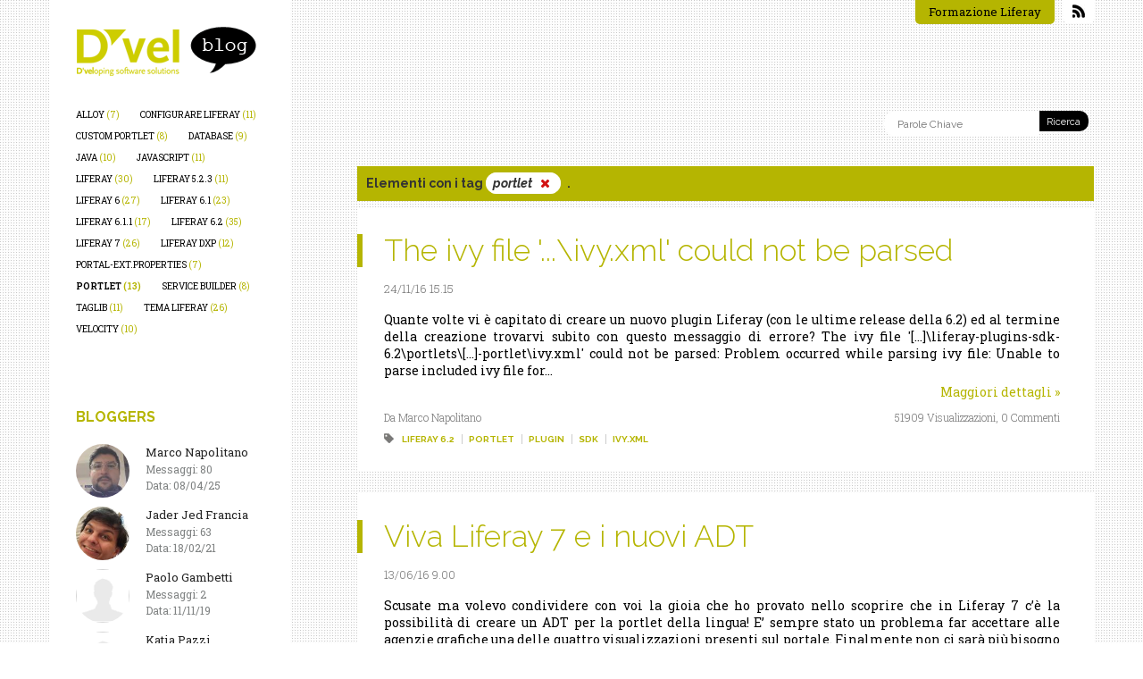

--- FILE ---
content_type: text/html;charset=UTF-8
request_url: https://blog.d-vel.com/home?p_p_id=33&p_p_lifecycle=0&p_p_state=normal&p_p_mode=view&p_p_col_id=column-2&p_p_col_count=1&p_r_p_564233524_tag=portlet
body_size: 12226
content:
<!DOCTYPE html> <html class="aui ltr" dir="ltr" lang="it-IT"> <head> <meta http-equiv="X-UA-Compatible" content="edge"> <title>Home</title> <meta content="initial-scale=1.0, width=device-width" name="viewport" /> <link rel="shortcut icon" href="/blog-theme/images/favicon.ico" type="image/x-icon"> <link href="https://fonts.googleapis.com/css?family=Roboto+Slab:100,200,300,400,500,600,700,800,900&display=swap" rel="stylesheet"> <link href="https://fonts.googleapis.com/css?family=Raleway:100,100i,200,200i,300,300i,400,400i,500,500i,600,600i,700,700i,800,800i,900,900i&display=swap" rel="stylesheet"> <script src="https://blog.d-vel.com/blog-theme/js/css3-mediaqueries.js"></script> <!--[if lt IE 9]> <script src="https://blog.d-vel.com/blog-theme/js/html5shiv.js"></script> <![endif]--> <meta content="text/html; charset=UTF-8" http-equiv="content-type" /> <meta content="portlet" lang="it-IT" name="keywords" /> <link href="https://blog.d-vel.com/blog-theme/images/favicon.ico" rel="Shortcut Icon" /> <link href="https&#x3a;&#x2f;&#x2f;blog&#x2e;d-vel&#x2e;com&#x2f;home&#x3f;p_p_id&#x3d;33&#x26;p_p_lifecycle&#x3d;0&#x26;p_p_state&#x3d;normal&#x26;p_p_mode&#x3d;view&#x26;p_p_col_id&#x3d;column-2&#x26;p_p_col_count&#x3d;1&#x26;p_r_p_564233524_tag&#x3d;portlet" rel="canonical" /> <link class="lfr-css-file" href="https&#x3a;&#x2f;&#x2f;blog&#x2e;d-vel&#x2e;com&#x2f;blog-theme&#x2f;css&#x2f;aui&#x2e;css&#x3f;browserId&#x3d;other&#x26;themeId&#x3d;blog_WAR_blogtheme&#x26;minifierType&#x3d;css&#x26;languageId&#x3d;it_IT&#x26;b&#x3d;6205&#x26;t&#x3d;1584970509000" rel="stylesheet" type="text/css" /> <link href="&#x2f;html&#x2f;css&#x2f;main&#x2e;css&#x3f;browserId&#x3d;other&#x26;themeId&#x3d;blog_WAR_blogtheme&#x26;minifierType&#x3d;css&#x26;languageId&#x3d;it_IT&#x26;b&#x3d;6205&#x26;t&#x3d;1586535259000" rel="stylesheet" type="text/css" /> <link href="https://blog.d-vel.com/html/portlet/journal_content/css/main.css?browserId=other&amp;themeId=blog_WAR_blogtheme&amp;minifierType=css&amp;languageId=it_IT&amp;b=6205&amp;t=1769338506000" rel="stylesheet" type="text/css" /> <link href="https://blog.d-vel.com/html/portlet/blogs/css/main.css?browserId=other&amp;themeId=blog_WAR_blogtheme&amp;minifierType=css&amp;languageId=it_IT&amp;b=6205&amp;t=1769338506000" rel="stylesheet" type="text/css" /> <link href="https://blog.d-vel.com/notifications-portlet/notifications/css/main.css?browserId=other&amp;themeId=blog_WAR_blogtheme&amp;minifierType=css&amp;languageId=it_IT&amp;b=6205&amp;t=1769338489000" rel="stylesheet" type="text/css" /> <link href="https://blog.d-vel.com/html/portlet/login/css/main.css?browserId=other&amp;themeId=blog_WAR_blogtheme&amp;minifierType=css&amp;languageId=it_IT&amp;b=6205&amp;t=1769338506000" rel="stylesheet" type="text/css" /> <link href="https://blog.d-vel.com/html/portlet/dynamic_data_mapping/css/main.css?browserId=other&amp;themeId=blog_WAR_blogtheme&amp;minifierType=css&amp;languageId=it_IT&amp;b=6205&amp;t=1769338506000" rel="stylesheet" type="text/css" /> <script type="text/javascript">var Liferay={Browser:{acceptsGzip:function(){return true},getMajorVersion:function(){return 131},getRevision:function(){return"537.36"},getVersion:function(){return"131.0"},isAir:function(){return false},isChrome:function(){return true},isFirefox:function(){return false},isGecko:function(){return true},isIe:function(){return false},isIphone:function(){return false},isLinux:function(){return false},isMac:function(){return true},isMobile:function(){return false},isMozilla:function(){return false},isOpera:function(){return false},isRtf:function(){return true},isSafari:function(){return true},isSun:function(){return false},isWap:function(){return false},isWapXhtml:function(){return false},isWebKit:function(){return true},isWindows:function(){return false},isWml:function(){return false}},Data:{NAV_SELECTOR:"#navigation",isCustomizationView:function(){return false},notices:[null]},ThemeDisplay:{getLayoutId:function(){return"1"},getLayoutURL:function(){return"https://blog.d-vel.com/home"},getParentLayoutId:function(){return"0"},isPrivateLayout:function(){return"false"},isVirtualLayout:function(){return false},getBCP47LanguageId:function(){return"it-IT"},getCDNBaseURL:function(){return"https://blog.d-vel.com"},getCDNDynamicResourcesHost:function(){return""},getCDNHost:function(){return""},getCompanyId:function(){return"185415"},getCompanyGroupId:function(){return"185453"},getDefaultLanguageId:function(){return"it_IT"},getDoAsUserIdEncoded:function(){return""},getLanguageId:function(){return"it_IT"},getParentGroupId:function(){return"185441"},getPathContext:function(){return""},getPathImage:function(){return"/image"},getPathJavaScript:function(){return"/html/js"},getPathMain:function(){return"/c"},getPathThemeImages:function(){return"https://blog.d-vel.com/blog-theme/images"},getPathThemeRoot:function(){return"/blog-theme"},getPlid:function(){return"185444"},getPortalURL:function(){return"https://blog.d-vel.com"},getPortletSetupShowBordersDefault:function(){return true},getScopeGroupId:function(){return"185441"},getScopeGroupIdOrLiveGroupId:function(){return"185441"},getSessionId:function(){return""},getSiteGroupId:function(){return"185441"},getURLControlPanel:function(){return"/group/control_panel?refererPlid=185444"},getURLHome:function(){return"https\x3a\x2f\x2fblog\x2ed-vel\x2ecom\x2fweb\x2fguest"},getUserId:function(){return"185418"},getUserName:function(){return""},isAddSessionIdToURL:function(){return false},isFreeformLayout:function(){return false},isImpersonated:function(){return false},isSignedIn:function(){return false},isStateExclusive:function(){return false},isStateMaximized:function(){return false},isStatePopUp:function(){return false}},PropsValues:{NTLM_AUTH_ENABLED:false}};var themeDisplay=Liferay.ThemeDisplay;Liferay.AUI={getAvailableLangPath:function(){return"available_languages.jsp?browserId=other&themeId=blog_WAR_blogtheme&colorSchemeId=01&minifierType=js&languageId=it_IT&b=6205&t=1647697680000"},getCombine:function(){return true},getComboPath:function(){return"/combo/?browserId=other&minifierType=&languageId=it_IT&b=6205&t=1647697680000&"},getFilter:function(){return"min"},getJavaScriptRootPath:function(){return"/html/js"},getLangPath:function(){return"aui_lang.jsp?browserId=other&themeId=blog_WAR_blogtheme&colorSchemeId=01&minifierType=js&languageId=it_IT&b=6205&t=1647697680000"},getStaticResourceURLParams:function(){return"?browserId=other&minifierType=&languageId=it_IT&b=6205&t=1647697680000"}};Liferay.authToken="1El19w3e";Liferay.currentURL="\x2fhome\x3fp_p_id\x3d33\x26p_p_lifecycle\x3d0\x26p_p_state\x3dnormal\x26p_p_mode\x3dview\x26p_p_col_id\x3dcolumn-2\x26p_p_col_count\x3d1\x26p_r_p_564233524_tag\x3dportlet";Liferay.currentURLEncoded="%2Fhome%3Fp_p_id%3D33%26p_p_lifecycle%3D0%26p_p_state%3Dnormal%26p_p_mode%3Dview%26p_p_col_id%3Dcolumn-2%26p_p_col_count%3D1%26p_r_p_564233524_tag%3Dportlet";</script> <script src="/html/js/barebone.jsp?browserId=other&amp;themeId=blog_WAR_blogtheme&amp;colorSchemeId=01&amp;minifierType=js&amp;minifierBundleId=javascript.barebone.files&amp;languageId=it_IT&amp;b=6205&amp;t=1647697680000" type="text/javascript"></script> <script type="text/javascript">Liferay.Portlet.list=["148_INSTANCE_nVLaqiHNO43W","114","56_INSTANCE_r3CXOXNUaJwv","33","58","164","166"];</script> <script src="https://blog.d-vel.com/html/portlet/dynamic_data_lists/js/main.js?browserId=other&amp;minifierType=js&amp;languageId=it_IT&amp;b=6205&amp;t=1769338506000" type="text/javascript"></script> <script src="https://blog.d-vel.com/html/portlet/dynamic_data_mapping/js/main.js?browserId=other&amp;minifierType=js&amp;languageId=it_IT&amp;b=6205&amp;t=1769338506000" type="text/javascript"></script> <link href="https://blog.d-vel.com/home/-/blogs/rss" rel="alternate" title="RSS" type="application/rss+xml" /> <link class="lfr-css-file" href="https&#x3a;&#x2f;&#x2f;blog&#x2e;d-vel&#x2e;com&#x2f;blog-theme&#x2f;css&#x2f;main&#x2e;css&#x3f;browserId&#x3d;other&#x26;themeId&#x3d;blog_WAR_blogtheme&#x26;minifierType&#x3d;css&#x26;languageId&#x3d;it_IT&#x26;b&#x3d;6205&#x26;t&#x3d;1584970509000" rel="stylesheet" type="text/css" /> <style type="text/css">#p_p_id_148_INSTANCE_nVLaqiHNO43W_ .portlet-borderless-container{border-width:;border-style:}#p_p_id_56_INSTANCE_r3CXOXNUaJwv_ .portlet-borderless-container{border-width:;border-style:}#p_p_id_33_ .portlet-borderless-container{border-width:;border-style:}</style> </head> <body class=" yui3-skin-sam controls-visible guest-site signed-out public-page site"> <div class="portlet-boundary portlet-boundary_145_ portlet-static portlet-static-end portlet-dockbar " id="p_p_id_145_" > <span id="p_145"></span> <div class="navbar navbar-static-top dockbar" id="_145_dockbar" data-namespace="_145_" > <div class="navbar-inner"> <div class="container"> <span id="_145_dockbarResponsiveButton"> <a class="btn btn-navbar" id="_145_navSiteNavigationNavbarBtn" data-navId="_145_navSiteNavigation" tabindex="0"><i class="icon-reorder"></i></a><a class="btn btn-navbar" id="_145_navAccountControlsNavbarBtn" data-navId="_145_navAccountControls" tabindex="0"><i class="icon-user"></i></a> </span> <span id="_145_dockbarbodyContent"> <div class="collapse nav-collapse" id="_145_navSiteNavigationNavbarCollapse"> <ul aria-label="Barra&#x20;del&#x20;menù" class="nav nav-navigation" id="_145_navSiteNavigation" role="menubar" > </ul> </div> <div class="collapse nav-collapse" id="_145_navAccountControlsNavbarCollapse"> <ul aria-label="Barra&#x20;del&#x20;menù" class="nav nav-account-controls" id="_145_navAccountControls" role="menubar" > <li class="divider-vertical " id="fbjy_" role="presentation" > </li> <li class="sign-in " id="jony_" role="presentation" > <a class="" data-redirect="false" href="https://blog.d-vel.com/c/portal/login?p_l_id=185444" id="" role="menuitem" title="Accedi"> <i class="icon-user"></i> <span class="nav-item-label"> Accedi </span> </a> </li> </ul> </div> </span> </div> </div> </div> <div class="dockbar-messages" id="_145_dockbarMessages"> <div class="header"></div> <div class="body"></div> <div class="footer"></div> </div> <script type="text/javascript">AUI().use("liferay-dockbar",function(a){(function(){Liferay.Dockbar.init("#_145_dockbar");var b=a.all(".portlet-column-content.customizable");if(b.size()>0){b.get("parentNode").addClass("customizable")}})()});</script> </div> <div id="wrapper" class="container"> <header> <div class="header"> <div class="row-fluid"> <div class="visible-phone"> <div class="span9"> <div class="rss"> <a href="/home/-/blogs/rss?type=rss&version=2.0" target="_blank"><img src="/blog-theme/images/pic/rss.jpg" /></a> </div> <div class="menu-top"> <a href="http://www.d-vel.com/web/dvel/formazione-liferay" target="_blank">Formazione Liferay</a> </div> </div> <div class="span3"> <div id="banner" role="banner"> <a href="https://blog.d-vel.com/home?p_p_auth=SWGEduVy&amp;p_p_id=49&amp;p_p_lifecycle=1&amp;p_p_state=normal&amp;p_p_mode=view&amp;_49_struts_action=%2Fmy_sites%2Fview&amp;_49_groupId=185441&amp;_49_privateLayout=false" title="Go to blogdvel" class="logo custom-logo"> <img src="/image/layout_set_logo?img_id=189777&amp;t=1769338555846" alt="Blog D'vel - Liferay" height="55" width="202" /> </a> </div> </div> </div> <div class="hidden-phone"> <div class="span3"> <div id="banner" role="banner"> <a href="https://blog.d-vel.com/home?p_p_auth=SWGEduVy&amp;p_p_id=49&amp;p_p_lifecycle=1&amp;p_p_state=normal&amp;p_p_mode=view&amp;_49_struts_action=%2Fmy_sites%2Fview&amp;_49_groupId=185441&amp;_49_privateLayout=false" title="Go to blogdvel" class="logo custom-logo"> <img src="/image/layout_set_logo?img_id=189777&amp;t=1769338555846" alt="Blog D'vel - Liferay" height="55" width="202" /> </a> </div> </div> <div class="span9 hidden-phone"> <div class="rss"> <a href="/home/-/blogs/rss?type=rss&version=2.0" target="_blank"><img src="/blog-theme/images/pic/rss.jpg" /></a> </div> <div class="menu-top"> <a href="http://www.d-vel.com/web/dvel/formazione-liferay" target="_blank">Formazione Liferay</a> </div> </div> </div> </div> </div> </header> <div id="content"> <div class="columns-1-2 blog" id="main-content" role="main"> <div class="portlet-layout row-fluid"> <div class="portlet-column portlet-column-first span3" id="column-1"> <div class="portlet-dropzone portlet-column-content portlet-column-content-first" id="layout-column_column-1"> <div class="portlet-boundary portlet-boundary_148_ portlet-static portlet-static-end portlet-borderless portlet-asset-tags-navigation " id="p_p_id_148_INSTANCE_nVLaqiHNO43W_" > <span id="p_148_INSTANCE_nVLaqiHNO43W"></span> <div class="portlet-borderless-container" style=""> <div class="portlet-body"> <ul class="tag-items tag-cloud"><li class="tag-popularity-1"><span><a href="https://blog.d-vel.com/home?p_p_id=148_INSTANCE_nVLaqiHNO43W&amp;p_p_lifecycle=0&amp;p_p_state=normal&amp;p_p_mode=view&amp;p_p_col_id=column-1&amp;p_p_col_count=3&amp;p_r_p_564233524_resetCur=true&amp;p_r_p_564233524_tag=alloy">alloy<span class="tag-asset-count"> (7)</span></a></span></li><li class="tag-popularity-2"><span><a href="https://blog.d-vel.com/home?p_p_id=148_INSTANCE_nVLaqiHNO43W&amp;p_p_lifecycle=0&amp;p_p_state=normal&amp;p_p_mode=view&amp;p_p_col_id=column-1&amp;p_p_col_count=3&amp;p_r_p_564233524_resetCur=true&amp;p_r_p_564233524_tag=configurare+liferay">configurare liferay<span class="tag-asset-count"> (11)</span></a></span></li><li class="tag-popularity-2"><span><a href="https://blog.d-vel.com/home?p_p_id=148_INSTANCE_nVLaqiHNO43W&amp;p_p_lifecycle=0&amp;p_p_state=normal&amp;p_p_mode=view&amp;p_p_col_id=column-1&amp;p_p_col_count=3&amp;p_r_p_564233524_resetCur=true&amp;p_r_p_564233524_tag=custom+portlet">custom portlet<span class="tag-asset-count"> (8)</span></a></span></li><li class="tag-popularity-2"><span><a href="https://blog.d-vel.com/home?p_p_id=148_INSTANCE_nVLaqiHNO43W&amp;p_p_lifecycle=0&amp;p_p_state=normal&amp;p_p_mode=view&amp;p_p_col_id=column-1&amp;p_p_col_count=3&amp;p_r_p_564233524_resetCur=true&amp;p_r_p_564233524_tag=database">database<span class="tag-asset-count"> (9)</span></a></span></li><li class="tag-popularity-2"><span><a href="https://blog.d-vel.com/home?p_p_id=148_INSTANCE_nVLaqiHNO43W&amp;p_p_lifecycle=0&amp;p_p_state=normal&amp;p_p_mode=view&amp;p_p_col_id=column-1&amp;p_p_col_count=3&amp;p_r_p_564233524_resetCur=true&amp;p_r_p_564233524_tag=java">java<span class="tag-asset-count"> (10)</span></a></span></li><li class="tag-popularity-2"><span><a href="https://blog.d-vel.com/home?p_p_id=148_INSTANCE_nVLaqiHNO43W&amp;p_p_lifecycle=0&amp;p_p_state=normal&amp;p_p_mode=view&amp;p_p_col_id=column-1&amp;p_p_col_count=3&amp;p_r_p_564233524_resetCur=true&amp;p_r_p_564233524_tag=javascript">javascript<span class="tag-asset-count"> (11)</span></a></span></li><li class="tag-popularity-5"><span><a href="https://blog.d-vel.com/home?p_p_id=148_INSTANCE_nVLaqiHNO43W&amp;p_p_lifecycle=0&amp;p_p_state=normal&amp;p_p_mode=view&amp;p_p_col_id=column-1&amp;p_p_col_count=3&amp;p_r_p_564233524_resetCur=true&amp;p_r_p_564233524_tag=liferay">liferay<span class="tag-asset-count"> (30)</span></a></span></li><li class="tag-popularity-2"><span><a href="https://blog.d-vel.com/home?p_p_id=148_INSTANCE_nVLaqiHNO43W&amp;p_p_lifecycle=0&amp;p_p_state=normal&amp;p_p_mode=view&amp;p_p_col_id=column-1&amp;p_p_col_count=3&amp;p_r_p_564233524_resetCur=true&amp;p_r_p_564233524_tag=liferay+5.2.3">liferay 5.2.3<span class="tag-asset-count"> (11)</span></a></span></li><li class="tag-popularity-4"><span><a href="https://blog.d-vel.com/home?p_p_id=148_INSTANCE_nVLaqiHNO43W&amp;p_p_lifecycle=0&amp;p_p_state=normal&amp;p_p_mode=view&amp;p_p_col_id=column-1&amp;p_p_col_count=3&amp;p_r_p_564233524_resetCur=true&amp;p_r_p_564233524_tag=liferay+6">liferay 6<span class="tag-asset-count"> (27)</span></a></span></li><li class="tag-popularity-4"><span><a href="https://blog.d-vel.com/home?p_p_id=148_INSTANCE_nVLaqiHNO43W&amp;p_p_lifecycle=0&amp;p_p_state=normal&amp;p_p_mode=view&amp;p_p_col_id=column-1&amp;p_p_col_count=3&amp;p_r_p_564233524_resetCur=true&amp;p_r_p_564233524_tag=liferay+6.1">liferay 6.1<span class="tag-asset-count"> (23)</span></a></span></li><li class="tag-popularity-3"><span><a href="https://blog.d-vel.com/home?p_p_id=148_INSTANCE_nVLaqiHNO43W&amp;p_p_lifecycle=0&amp;p_p_state=normal&amp;p_p_mode=view&amp;p_p_col_id=column-1&amp;p_p_col_count=3&amp;p_r_p_564233524_resetCur=true&amp;p_r_p_564233524_tag=liferay+6.1.1">liferay 6.1.1<span class="tag-asset-count"> (17)</span></a></span></li><li class="tag-popularity-6"><span><a href="https://blog.d-vel.com/home?p_p_id=148_INSTANCE_nVLaqiHNO43W&amp;p_p_lifecycle=0&amp;p_p_state=normal&amp;p_p_mode=view&amp;p_p_col_id=column-1&amp;p_p_col_count=3&amp;p_r_p_564233524_resetCur=true&amp;p_r_p_564233524_tag=liferay+6.2">liferay 6.2<span class="tag-asset-count"> (35)</span></a></span></li><li class="tag-popularity-4"><span><a href="https://blog.d-vel.com/home?p_p_id=148_INSTANCE_nVLaqiHNO43W&amp;p_p_lifecycle=0&amp;p_p_state=normal&amp;p_p_mode=view&amp;p_p_col_id=column-1&amp;p_p_col_count=3&amp;p_r_p_564233524_resetCur=true&amp;p_r_p_564233524_tag=liferay+7">liferay 7<span class="tag-asset-count"> (26)</span></a></span></li><li class="tag-popularity-2"><span><a href="https://blog.d-vel.com/home?p_p_id=148_INSTANCE_nVLaqiHNO43W&amp;p_p_lifecycle=0&amp;p_p_state=normal&amp;p_p_mode=view&amp;p_p_col_id=column-1&amp;p_p_col_count=3&amp;p_r_p_564233524_resetCur=true&amp;p_r_p_564233524_tag=liferay+dxp">liferay dxp<span class="tag-asset-count"> (12)</span></a></span></li><li class="tag-popularity-1"><span><a href="https://blog.d-vel.com/home?p_p_id=148_INSTANCE_nVLaqiHNO43W&amp;p_p_lifecycle=0&amp;p_p_state=normal&amp;p_p_mode=view&amp;p_p_col_id=column-1&amp;p_p_col_count=3&amp;p_r_p_564233524_resetCur=true&amp;p_r_p_564233524_tag=portal-ext.properties">portal-ext.properties<span class="tag-asset-count"> (7)</span></a></span></li><li class="tag-popularity-2"><span><a class="tag-selected" href="https://blog.d-vel.com/home?p_p_id=148_INSTANCE_nVLaqiHNO43W&amp;p_p_lifecycle=0&amp;p_p_state=normal&amp;p_p_mode=view&amp;p_p_col_id=column-1&amp;p_p_col_count=3&amp;p_r_p_564233524_resetCur=true&amp;p_r_p_564233524_tag=">portlet<span class="tag-asset-count"> (13)</span></a></span></li><li class="tag-popularity-2"><span><a href="https://blog.d-vel.com/home?p_p_id=148_INSTANCE_nVLaqiHNO43W&amp;p_p_lifecycle=0&amp;p_p_state=normal&amp;p_p_mode=view&amp;p_p_col_id=column-1&amp;p_p_col_count=3&amp;p_r_p_564233524_resetCur=true&amp;p_r_p_564233524_tag=service+builder">service builder<span class="tag-asset-count"> (8)</span></a></span></li><li class="tag-popularity-2"><span><a href="https://blog.d-vel.com/home?p_p_id=148_INSTANCE_nVLaqiHNO43W&amp;p_p_lifecycle=0&amp;p_p_state=normal&amp;p_p_mode=view&amp;p_p_col_id=column-1&amp;p_p_col_count=3&amp;p_r_p_564233524_resetCur=true&amp;p_r_p_564233524_tag=taglib">taglib<span class="tag-asset-count"> (11)</span></a></span></li><li class="tag-popularity-4"><span><a href="https://blog.d-vel.com/home?p_p_id=148_INSTANCE_nVLaqiHNO43W&amp;p_p_lifecycle=0&amp;p_p_state=normal&amp;p_p_mode=view&amp;p_p_col_id=column-1&amp;p_p_col_count=3&amp;p_r_p_564233524_resetCur=true&amp;p_r_p_564233524_tag=tema+liferay">tema liferay<span class="tag-asset-count"> (26)</span></a></span></li><li class="tag-popularity-2"><span><a href="https://blog.d-vel.com/home?p_p_id=148_INSTANCE_nVLaqiHNO43W&amp;p_p_lifecycle=0&amp;p_p_state=normal&amp;p_p_mode=view&amp;p_p_col_id=column-1&amp;p_p_col_count=3&amp;p_r_p_564233524_resetCur=true&amp;p_r_p_564233524_tag=velocity">velocity<span class="tag-asset-count"> (10)</span></a></span></li></ul><br style="clear: both;" /> </div> </div> </div> <div class="portlet-boundary portlet-boundary_114_ portlet-static portlet-static-end portlet-recent-bloggers " id="p_p_id_114_" > <span id="p_114"></span> <section class="portlet" id="portlet_114"> <header class="portlet-topper"> <h1 class="portlet-title"> <span class="" onmouseover="Liferay.Portal.ToolTip.show(this, 'bloggers')" > <img id="rjus_column1_1" src="https://blog.d-vel.com/blog-theme/images/spacer.png" alt="" style="background-image: url('https://blog.d-vel.com/sprite/html/icons/_sprite.png'); background-position: 50% -944px; background-repeat: no-repeat; height: 16px; width: 16px;" /> <span class="taglib-text hide-accessible">bloggers</span> </span> <span class="portlet-title-text">bloggers</span> </h1> <menu class="portlet-topper-toolbar" id="portlet-topper-toolbar_114" type="toolbar"> </menu> </header> <div class="portlet-content"> <div class=" portlet-content-container" style=""> <div class="portlet-body"> <div class="lfr-search-container "> <div id="_114_ocerSearchContainerSearchContainer"> <table class="table table-bordered table-hover table-striped"> <tbody class="table-data"> <tr class=" " > <td class="table-cell only"> <div class="taglib-user-display display-style-1"> <a href="&#x2f;c&#x2f;blogs&#x2f;find_entry&#x3f;entryId&#x3d;933676&#x26;showAllEntries&#x3d;0" > <span class="user-profile-image"> <img alt="Marco&#x20;Napolitano" class="avatar" src="/image/user_male_portrait?img_id=186464&amp;img_id_token=QYOWt0AFuEzFOyKokA9UQHXIK6o%3D&amp;t=1769338556583" width="65" /> </span> <span class="user-name"> Marco Napolitano </span> </a> <div class="user-details"> <div class="blogger-post-count"> <span>Messaggi:</span> 80 </div> <div class="blogger-stars"> <span>Stelle:</span> 0 </div> <div class="blogger-date"> <span>Data:</span> 08/04/25 </div> </div> </div> </td> </tr> <tr class=" " > <td class="table-cell only"> <div class="taglib-user-display display-style-1"> <a href="&#x2f;c&#x2f;blogs&#x2f;find_entry&#x3f;entryId&#x3d;768896&#x26;showAllEntries&#x3d;0" > <span class="user-profile-image"> <img alt="Jader&#x20;Jed&#x20;Francia" class="avatar" src="/image/user_male_portrait?img_id=186368&amp;img_id_token=QAwJrYioXzffFmGx9K9QY0rJQ3k%3D&amp;t=1769338556674" width="65" /> </span> <span class="user-name"> Jader Jed Francia </span> </a> <div class="user-details"> <div class="blogger-post-count"> <span>Messaggi:</span> 63 </div> <div class="blogger-stars"> <span>Stelle:</span> 0 </div> <div class="blogger-date"> <span>Data:</span> 18/02/21 </div> </div> </div> </td> </tr> <tr class=" " > <td class="table-cell only"> <div class="taglib-user-display display-style-1"> <a href="&#x2f;c&#x2f;blogs&#x2f;find_entry&#x3f;entryId&#x3d;625406&#x26;showAllEntries&#x3d;0" > <span class="user-profile-image"> <img alt="Paolo&#x20;Gambetti" class="avatar" src="/image/user_male_portrait?img_id=0&amp;img_id_token=YfbL2K%2BUFNHspANizdCQxIZvwtM%3D&amp;t=1769338555795" width="65" /> </span> <span class="user-name"> Paolo Gambetti </span> </a> <div class="user-details"> <div class="blogger-post-count"> <span>Messaggi:</span> 2 </div> <div class="blogger-stars"> <span>Stelle:</span> 0 </div> <div class="blogger-date"> <span>Data:</span> 11/11/19 </div> </div> </div> </td> </tr> <tr class=" " > <td class="table-cell only"> <div class="taglib-user-display display-style-1"> <a href="&#x2f;c&#x2f;blogs&#x2f;find_entry&#x3f;entryId&#x3d;590247&#x26;showAllEntries&#x3d;0" > <span class="user-profile-image"> <img alt="Katia&#x20;Pazzi" class="avatar" src="/image/user_female_portrait?img_id=0&amp;img_id_token=%2Bwn3%2B0IjtDEBDQ3qUjQmcd5T0%2BA%3D&amp;t=1769338555795" width="65" /> </span> <span class="user-name"> Katia Pazzi </span> </a> <div class="user-details"> <div class="blogger-post-count"> <span>Messaggi:</span> 1 </div> <div class="blogger-stars"> <span>Stelle:</span> 0 </div> <div class="blogger-date"> <span>Data:</span> 27/06/19 </div> </div> </div> </td> </tr> <tr class=" " > <td class="table-cell only"> <div class="taglib-user-display display-style-1"> <a href="&#x2f;c&#x2f;blogs&#x2f;find_entry&#x3f;entryId&#x3d;503087&#x26;showAllEntries&#x3d;0" > <span class="user-profile-image"> <img alt="Ezio&#x20;Lombardi" class="avatar" src="/image/user_male_portrait?img_id=0&amp;img_id_token=u57Wju4VUvL2grYLkUirExGAK5Y%3D&amp;t=1769338555795" width="65" /> </span> <span class="user-name"> Ezio Lombardi </span> </a> <div class="user-details"> <div class="blogger-post-count"> <span>Messaggi:</span> 11 </div> <div class="blogger-stars"> <span>Stelle:</span> 0 </div> <div class="blogger-date"> <span>Data:</span> 10/04/18 </div> </div> </div> </td> </tr> <tr class=" " > <td class="table-cell only"> <div class="taglib-user-display display-style-1"> <a href="&#x2f;c&#x2f;blogs&#x2f;find_entry&#x3f;entryId&#x3d;357233&#x26;showAllEntries&#x3d;0" > <span class="user-profile-image"> <img alt="Chiara&#x20;Mambretti" class="avatar" src="/image/user_male_portrait?img_id=186312&amp;img_id_token=ZWm662duzNCrNeSw9TGS4W3oK1c%3D&amp;t=1769338556697" width="65" /> </span> <span class="user-name"> Chiara Mambretti </span> </a> <div class="user-details"> <div class="blogger-post-count"> <span>Messaggi:</span> 25 </div> <div class="blogger-stars"> <span>Stelle:</span> 0 </div> <div class="blogger-date"> <span>Data:</span> 27/02/17 </div> </div> </div> </td> </tr> <tr class=" " > <td class="table-cell only"> <div class="taglib-user-display display-style-1"> <a href="&#x2f;c&#x2f;blogs&#x2f;find_entry&#x3f;entryId&#x3d;284071&#x26;showAllEntries&#x3d;0" > <span class="user-profile-image"> <img alt="Serena&#x20;Traversi" class="avatar" src="/image/user_male_portrait?img_id=186437&amp;img_id_token=derZsy0qCyB9YY2RB%2BrYq18vJWk%3D&amp;t=1769338556701" width="65" /> </span> <span class="user-name"> Serena Traversi </span> </a> <div class="user-details"> <div class="blogger-post-count"> <span>Messaggi:</span> 3 </div> <div class="blogger-stars"> <span>Stelle:</span> 0 </div> <div class="blogger-date"> <span>Data:</span> 21/07/16 </div> </div> </div> </td> </tr> <tr class=" " > <td class="table-cell only"> <div class="taglib-user-display display-style-1"> <a href="&#x2f;c&#x2f;blogs&#x2f;find_entry&#x3f;entryId&#x3d;273678&#x26;showAllEntries&#x3d;0" > <span class="user-profile-image"> <img alt="Francesco&#x20;Falanga" class="avatar" src="/image/user_male_portrait?img_id=186833&amp;img_id_token=UN%2BwytZ3iSejWlBvcpmv3Ylkqkk%3D&amp;t=1769338556704" width="65" /> </span> <span class="user-name"> Francesco Falanga </span> </a> <div class="user-details"> <div class="blogger-post-count"> <span>Messaggi:</span> 8 </div> <div class="blogger-stars"> <span>Stelle:</span> 0 </div> <div class="blogger-date"> <span>Data:</span> 14/06/16 </div> </div> </div> </td> </tr> <tr class=" " > <td class="table-cell only"> <div class="taglib-user-display display-style-1"> <a href="&#x2f;c&#x2f;blogs&#x2f;find_entry&#x3f;entryId&#x3d;187231&#x26;showAllEntries&#x3d;0" > <span class="user-profile-image"> <img alt="Antonio&#x20;Musarra" class="avatar" src="/image/user_male_portrait?img_id=187147&amp;img_id_token=1eWkwHUbJa7Ipnbowa2Hb6rE9JA%3D&amp;t=1769338556709" width="65" /> </span> <span class="user-name"> Antonio Musarra </span> </a> <div class="user-details"> <div class="blogger-post-count"> <span>Messaggi:</span> 2 </div> <div class="blogger-stars"> <span>Stelle:</span> 0 </div> <div class="blogger-date"> <span>Data:</span> 18/11/13 </div> </div> </div> </td> </tr> <tr class=" " > <td class="table-cell only"> <div class="taglib-user-display display-style-1"> <a href="&#x2f;c&#x2f;blogs&#x2f;find_entry&#x3f;entryId&#x3d;187347&#x26;showAllEntries&#x3d;0" > <span class="user-profile-image"> <img alt="Simone&#x20;Celli&#x20;Marchi" class="avatar" src="/image/user_male_portrait?img_id=187346&amp;img_id_token=EpXV9zJONoUuMqkEhLwhGRJI0R0%3D&amp;t=1769338556718" width="65" /> </span> <span class="user-name"> Simone Celli Marchi </span> </a> <div class="user-details"> <div class="blogger-post-count"> <span>Messaggi:</span> 6 </div> <div class="blogger-stars"> <span>Stelle:</span> 0 </div> <div class="blogger-date"> <span>Data:</span> 09/07/13 </div> </div> </div> </td> </tr> </tbody> </table> </div> </div> <input id="_114_ocerSearchContainerPrimaryKeys" name="_114_ocerSearchContainerPrimaryKeys" type="hidden" value="186480,186393,577602,590256,352756,186342,186449,186841,187242,187354" /> </div> </div> </div> </section> </div> <div class="portlet-boundary portlet-boundary_56_ portlet-static portlet-static-end portlet-borderless portlet-journal-content " id="p_p_id_56_INSTANCE_r3CXOXNUaJwv_" > <span id="p_56_INSTANCE_r3CXOXNUaJwv"></span> <div class="portlet-borderless-container" style=""> <div class="portlet-body"> <div class="journal-content-article"> <div class="footer-left"> <a href="https://twitter.com/dvelsnc" target="_blank"><img src="/documents/185441/189857/twitter.png/f4af8726-c919-4aa6-9ac8-5648e2445f7c?t=1436449428966" alt="Twitter D'vel" /></a> <a href="https://www.linkedin.com/company/d-vel" target="_blank"><img src="/documents/185441/189857/linkedin.png/04b680a8-2400-4a52-b3ea-dac329ea3d5b?t=1436449429144" alt="Linkedin D'vel" /></a> <p>Via G. Brini, 45 - 40128 Bologna<br /> Tel. +39 051 27 13 31<br /> Fax +39 0541 48 999 28<br /> <a href="http://www.d-vel.com" target="_blank">www.d-vel.com</a><br /> <a class="mail" href="mailto:info@d-vel.com">info@d-vel.com</a></p> </div> </div> <div class="entry-links"> </div> </div> </div> </div> </div> </div> <div class="portlet-column portlet-column-last span9" id="column-2"> <div class="portlet-dropzone portlet-column-content portlet-column-content-last" id="layout-column_column-2"> <div class="portlet-boundary portlet-boundary_33_ portlet-static portlet-static-end portlet-borderless portlet-blogs " id="p_p_id_33_" > <span id="p_33"></span> <div class="portlet-borderless-container" style=""> <div class="portlet-body"> <form action="https://blog.d-vel.com/home?p_p_id=33&amp;p_p_lifecycle=0&amp;p_p_state=normal&amp;p_p_mode=view&amp;p_p_col_id=column-2&amp;p_p_col_count=1&amp;_33_struts_action=%2Fblogs%2Fsearch" class="form " id="_33_fm1" method="get" name="_33_fm1" > <input name="_33_formDate" type="hidden" value="1769414788129" /> <input name="p_p_id" type="hidden" value="33" /><input name="p_p_lifecycle" type="hidden" value="0" /><input name="p_p_state" type="hidden" value="normal" /><input name="p_p_mode" type="hidden" value="view" /><input name="p_p_col_id" type="hidden" value="column-2" /><input name="p_p_col_count" type="hidden" value="1" /><input name="_33_struts_action" type="hidden" value="&#x2f;blogs&#x2f;search" /> <input  class="field"  id="_33_redirect"    name="_33_redirect"     type="hidden" value="https&#x3a;&#x2f;&#x2f;blog&#x2e;d-vel&#x2e;com&#x2f;home&#x3f;p_p_id&#x3d;33&#x26;p_p_lifecycle&#x3d;0&#x26;p_p_state&#x3d;normal&#x26;p_p_mode&#x3d;view&#x26;p_p_col_id&#x3d;column-2&#x26;p_p_col_count&#x3d;1&#x26;p_r_p_564233524_tag&#x3d;portlet"   /> <div class="navbar " id="nanc" > <div class="navbar-inner"> <div class="container"> <span id="nancResponsiveButton"> <a class="btn btn-navbar" id="_33_aeeuNavbarBtn" data-navId="_33_aeeu" tabindex="0"><i class="icon-search"></i></a> </span> <span id="nancbodyContent"> <div class="collapse nav-collapse" id="_33_aeeuNavbarSearchCollapse"> <div class="navbar-search pull-right" id="_33_aeeu" > <div class="form-search"> <div class="input-append"> <input class="search-query span9" id="_33_keywords1" name="_33_keywords" placeholder="Parole Chiave" title="" type="text" value="" /> <button class="btn" type="submit"> Ricerca </button> </div> </div> </div> </div> </span> </div> </div> </div> <div class="subscribe"> <span class="taglib-rss" > <a href="https&#x3a;&#x2f;&#x2f;blog&#x2e;d-vel&#x2e;com&#x2f;home&#x2f;-&#x2f;blogs&#x2f;rss" target="_blank" class=" taglib-icon" id="_33_rjus_column2_0" title="(Apre una nuova finestra)" > <img id="rjus_column2_0" src="https://blog.d-vel.com/blog-theme/images/spacer.png" alt="" style="background-image: url('https://blog.d-vel.com/blog-theme/sprite/images/common/_sprite.png'); background-position: 50% -1326px; background-repeat: no-repeat; height: 16px; width: 16px;" /> <span class="taglib-text ">RSS</span> <span class="opens-new-window-accessible">(Apre una nuova finestra)</span></a> </span> </div> <h2 class="taglib-categorization-filter entry-title"> Elementi con i tag <em> <span class="asset-entry"> portlet <a href="https://blog.d-vel.com/home?p_p_id=33&p_p_lifecycle=0&p_p_state=normal&p_p_mode=view&p_p_col_id=column-2&p_p_col_count=1&p_r_p_564233524_tag=" title="Rimuovi"> <span class="icon icon-remove textboxlistentry-remove"></span> </a> </span> </em>. </h2> <div class="entry approved" id="_33_340455"> <div class="entry-content"> <div class="entry-title"> <h2><a href="https&#x3a;&#x2f;&#x2f;blog&#x2e;d-vel&#x2e;com&#x2f;home&#x2f;-&#x2f;blogs&#x2f;the-ivy-file-ivy-xml-could-not-be-parsed&#x3f;_33_redirect&#x3d;https&#x25;3A&#x25;2F&#x25;2Fblog&#x2e;d-vel&#x2e;com&#x25;2Fhome&#x25;3Fp_p_id&#x25;3D33&#x25;26p_p_lifecycle&#x25;3D0&#x25;26p_p_state&#x25;3Dnormal&#x25;26p_p_mode&#x25;3Dview&#x25;26p_p_col_id&#x25;3Dcolumn-2&#x25;26p_p_col_count&#x25;3D1&#x25;26p_r_p_564233524_tag&#x25;3Dportlet" >The ivy file &#039;...\ivy.xml&#039; could not be parsed</a></h2> </div> <div class="entry-date"> <span class="hide-accessible">Data di Pubblicazione</span> 24/11/16 15.15 </div> </div> <div class="entry-body"> Quante volte vi è capitato di creare un nuovo plugin Liferay (con le ultime release della 6.2) ed al termine della creazione trovarvi subito con questo messaggio di errore? The ivy file '[...]\liferay-plugins-sdk-6.2\portlets\[...]-portlet\ivy.xml' could not be parsed: Problem occurred while parsing ivy file: Unable to parse included ivy file for... <br /> <a href="https&#x3a;&#x2f;&#x2f;blog&#x2e;d-vel&#x2e;com&#x2f;home&#x2f;-&#x2f;blogs&#x2f;the-ivy-file-ivy-xml-could-not-be-parsed&#x3f;_33_redirect&#x3d;https&#x25;3A&#x25;2F&#x25;2Fblog&#x2e;d-vel&#x2e;com&#x25;2Fhome&#x25;3Fp_p_id&#x25;3D33&#x25;26p_p_lifecycle&#x25;3D0&#x25;26p_p_state&#x25;3Dnormal&#x25;26p_p_mode&#x25;3Dview&#x25;26p_p_col_id&#x25;3Dcolumn-2&#x25;26p_p_col_count&#x25;3D1&#x25;26p_r_p_564233524_tag&#x25;3Dportlet" >Maggiori dettagli <span class="hide-accessible">riguardo The ivy file &#039;...\ivy.xml&#039; could not be parsed</span> &raquo;</a> </div> <div class="entry-footer"> <div class="entry-author"> Da Marco Napolitano </div> <div class="stats"> <span class="view-count"> 51909 Visualizzazioni, </span> <span class="comments"> <a href="https&#x3a;&#x2f;&#x2f;blog&#x2e;d-vel&#x2e;com&#x2f;home&#x2f;-&#x2f;blogs&#x2f;the-ivy-file-ivy-xml-could-not-be-parsed&#x3f;_33_redirect&#x3d;https&#x25;3A&#x25;2F&#x25;2Fblog&#x2e;d-vel&#x2e;com&#x25;2Fhome&#x25;3Fp_p_id&#x25;3D33&#x25;26p_p_lifecycle&#x25;3D0&#x25;26p_p_state&#x25;3Dnormal&#x25;26p_p_mode&#x25;3Dview&#x25;26p_p_col_id&#x25;3Dcolumn-2&#x25;26p_p_col_count&#x25;3D1&#x25;26p_r_p_564233524_tag&#x25;3Dportlet&#x23;blogsCommentsPanelContainer" >0 Commenti</a> </span> </div> <span class="entry-categories"> </span> <span class="entry-tags"> <span class="taglib-asset-tags-summary"> <a class="tag" href="https://blog.d-vel.com/home?p_p_id=33&amp;p_p_lifecycle=0&amp;p_p_state=normal&amp;p_p_mode=view&amp;p_p_col_id=column-2&amp;p_p_col_count=1&amp;p_r_p_564233524_tag=liferay+6.2">liferay 6.2</a> <a class="tag" href="https://blog.d-vel.com/home?p_p_id=33&amp;p_p_lifecycle=0&amp;p_p_state=normal&amp;p_p_mode=view&amp;p_p_col_id=column-2&amp;p_p_col_count=1&amp;p_r_p_564233524_tag=portlet">portlet</a> <a class="tag" href="https://blog.d-vel.com/home?p_p_id=33&amp;p_p_lifecycle=0&amp;p_p_state=normal&amp;p_p_mode=view&amp;p_p_col_id=column-2&amp;p_p_col_count=1&amp;p_r_p_564233524_tag=plugin">plugin</a> <a class="tag" href="https://blog.d-vel.com/home?p_p_id=33&amp;p_p_lifecycle=0&amp;p_p_state=normal&amp;p_p_mode=view&amp;p_p_col_id=column-2&amp;p_p_col_count=1&amp;p_r_p_564233524_tag=sdk">sdk</a> <a class="tag" href="https://blog.d-vel.com/home?p_p_id=33&amp;p_p_lifecycle=0&amp;p_p_state=normal&amp;p_p_mode=view&amp;p_p_col_id=column-2&amp;p_p_col_count=1&amp;p_r_p_564233524_tag=ivy.xml">ivy.xml</a> </span> </span> </div> </div> <div class="separator"><!-- --></div> <div class="entry approved" id="_33_267576"> <div class="entry-content"> <div class="entry-title"> <h2><a href="https&#x3a;&#x2f;&#x2f;blog&#x2e;d-vel&#x2e;com&#x2f;home&#x2f;-&#x2f;blogs&#x2f;viva-liferay-7-e-i-nuovi-adt&#x3f;_33_redirect&#x3d;https&#x25;3A&#x25;2F&#x25;2Fblog&#x2e;d-vel&#x2e;com&#x25;2Fhome&#x25;3Fp_p_id&#x25;3D33&#x25;26p_p_lifecycle&#x25;3D0&#x25;26p_p_state&#x25;3Dnormal&#x25;26p_p_mode&#x25;3Dview&#x25;26p_p_col_id&#x25;3Dcolumn-2&#x25;26p_p_col_count&#x25;3D1&#x25;26p_r_p_564233524_tag&#x25;3Dportlet" >Viva Liferay 7 e i nuovi ADT</a></h2> </div> <div class="entry-date"> <span class="hide-accessible">Data di Pubblicazione</span> 13/06/16 9.00 </div> </div> <div class="entry-body"> Scusate ma volevo condividere con voi la gioia che ho provato nello scoprire che in Liferay 7 c’è la possibilità di creare un ADT per la portlet della lingua! E’ sempre stato un problema far accettare alle agenzie grafiche una delle quattro visualizzazioni presenti sul portale. Finalmente non ci sarà più bisogno di trovare un compromesso! N.B.&nbsp; Oltre alla portlet della lingua... <br /> <a href="https&#x3a;&#x2f;&#x2f;blog&#x2e;d-vel&#x2e;com&#x2f;home&#x2f;-&#x2f;blogs&#x2f;viva-liferay-7-e-i-nuovi-adt&#x3f;_33_redirect&#x3d;https&#x25;3A&#x25;2F&#x25;2Fblog&#x2e;d-vel&#x2e;com&#x25;2Fhome&#x25;3Fp_p_id&#x25;3D33&#x25;26p_p_lifecycle&#x25;3D0&#x25;26p_p_state&#x25;3Dnormal&#x25;26p_p_mode&#x25;3Dview&#x25;26p_p_col_id&#x25;3Dcolumn-2&#x25;26p_p_col_count&#x25;3D1&#x25;26p_r_p_564233524_tag&#x25;3Dportlet" >Maggiori dettagli <span class="hide-accessible">riguardo Viva Liferay 7 e i nuovi ADT</span> &raquo;</a> </div> <div class="entry-footer"> <div class="entry-author"> Da Chiara Mambretti </div> <div class="stats"> <span class="view-count"> 54770 Visualizzazioni, </span> <span class="comments"> <a href="https&#x3a;&#x2f;&#x2f;blog&#x2e;d-vel&#x2e;com&#x2f;home&#x2f;-&#x2f;blogs&#x2f;viva-liferay-7-e-i-nuovi-adt&#x3f;_33_redirect&#x3d;https&#x25;3A&#x25;2F&#x25;2Fblog&#x2e;d-vel&#x2e;com&#x25;2Fhome&#x25;3Fp_p_id&#x25;3D33&#x25;26p_p_lifecycle&#x25;3D0&#x25;26p_p_state&#x25;3Dnormal&#x25;26p_p_mode&#x25;3Dview&#x25;26p_p_col_id&#x25;3Dcolumn-2&#x25;26p_p_col_count&#x25;3D1&#x25;26p_r_p_564233524_tag&#x25;3Dportlet&#x23;blogsCommentsPanelContainer" >0 Commenti</a> </span> </div> <span class="entry-categories"> </span> <span class="entry-tags"> <span class="taglib-asset-tags-summary"> <a class="tag" href="https://blog.d-vel.com/home?p_p_id=33&amp;p_p_lifecycle=0&amp;p_p_state=normal&amp;p_p_mode=view&amp;p_p_col_id=column-2&amp;p_p_col_count=1&amp;p_r_p_564233524_tag=tema+liferay">tema liferay</a> <a class="tag" href="https://blog.d-vel.com/home?p_p_id=33&amp;p_p_lifecycle=0&amp;p_p_state=normal&amp;p_p_mode=view&amp;p_p_col_id=column-2&amp;p_p_col_count=1&amp;p_r_p_564233524_tag=portlet">portlet</a> <a class="tag" href="https://blog.d-vel.com/home?p_p_id=33&amp;p_p_lifecycle=0&amp;p_p_state=normal&amp;p_p_mode=view&amp;p_p_col_id=column-2&amp;p_p_col_count=1&amp;p_r_p_564233524_tag=adt">adt</a> <a class="tag" href="https://blog.d-vel.com/home?p_p_id=33&amp;p_p_lifecycle=0&amp;p_p_state=normal&amp;p_p_mode=view&amp;p_p_col_id=column-2&amp;p_p_col_count=1&amp;p_r_p_564233524_tag=liferay+7">liferay 7</a> </span> </span> </div> </div> <div class="separator"><!-- --></div> <div class="entry approved" id="_33_234278"> <div class="entry-content"> <div class="entry-title"> <h2><a href="https&#x3a;&#x2f;&#x2f;blog&#x2e;d-vel&#x2e;com&#x2f;home&#x2f;-&#x2f;blogs&#x2f;nascondere-il-messaggio-la-tua-richiesta-a-stata-completata-con-successo-&#x3f;_33_redirect&#x3d;https&#x25;3A&#x25;2F&#x25;2Fblog&#x2e;d-vel&#x2e;com&#x25;2Fhome&#x25;3Fp_p_id&#x25;3D33&#x25;26p_p_lifecycle&#x25;3D0&#x25;26p_p_state&#x25;3Dnormal&#x25;26p_p_mode&#x25;3Dview&#x25;26p_p_col_id&#x25;3Dcolumn-2&#x25;26p_p_col_count&#x25;3D1&#x25;26p_r_p_564233524_tag&#x25;3Dportlet" >Nascondere il messaggio &#034;La tua richiesta è stata completata con successo.&#034;</a></h2> </div> <div class="entry-date"> <span class="hide-accessible">Data di Pubblicazione</span> 27/01/16 9.45 </div> </div> <div class="entry-body"> Lo ammetto, questo non è un vero e proprio post del blog ma è una di quelle cose che spesso capita di dover fare con Liferay e regolarmente ci si dimentica come fare, perdendo un sacco di tempo a cercare tra i vecchi progetti. Parlo del caso in cui sia necessario nascondere il messaggio standard che Liferay visualizza a seguito dell'esecuzione con successo di un'action URL (insomma un... <br /> <a href="https&#x3a;&#x2f;&#x2f;blog&#x2e;d-vel&#x2e;com&#x2f;home&#x2f;-&#x2f;blogs&#x2f;nascondere-il-messaggio-la-tua-richiesta-a-stata-completata-con-successo-&#x3f;_33_redirect&#x3d;https&#x25;3A&#x25;2F&#x25;2Fblog&#x2e;d-vel&#x2e;com&#x25;2Fhome&#x25;3Fp_p_id&#x25;3D33&#x25;26p_p_lifecycle&#x25;3D0&#x25;26p_p_state&#x25;3Dnormal&#x25;26p_p_mode&#x25;3Dview&#x25;26p_p_col_id&#x25;3Dcolumn-2&#x25;26p_p_col_count&#x25;3D1&#x25;26p_r_p_564233524_tag&#x25;3Dportlet" >Maggiori dettagli <span class="hide-accessible">riguardo Nascondere il messaggio &#034;La tua richiesta è stata completata con successo.&#034;</span> &raquo;</a> </div> <div class="entry-footer"> <div class="entry-author"> Da Marco Napolitano </div> <div class="stats"> <span class="view-count"> 78284 Visualizzazioni, </span> <span class="comments"> <a href="https&#x3a;&#x2f;&#x2f;blog&#x2e;d-vel&#x2e;com&#x2f;home&#x2f;-&#x2f;blogs&#x2f;nascondere-il-messaggio-la-tua-richiesta-a-stata-completata-con-successo-&#x3f;_33_redirect&#x3d;https&#x25;3A&#x25;2F&#x25;2Fblog&#x2e;d-vel&#x2e;com&#x25;2Fhome&#x25;3Fp_p_id&#x25;3D33&#x25;26p_p_lifecycle&#x25;3D0&#x25;26p_p_state&#x25;3Dnormal&#x25;26p_p_mode&#x25;3Dview&#x25;26p_p_col_id&#x25;3Dcolumn-2&#x25;26p_p_col_count&#x25;3D1&#x25;26p_r_p_564233524_tag&#x25;3Dportlet&#x23;blogsCommentsPanelContainer" >0 Commenti</a> </span> </div> <span class="entry-categories"> </span> <span class="entry-tags"> <span class="taglib-asset-tags-summary"> <a class="tag" href="https://blog.d-vel.com/home?p_p_id=33&amp;p_p_lifecycle=0&amp;p_p_state=normal&amp;p_p_mode=view&amp;p_p_col_id=column-2&amp;p_p_col_count=1&amp;p_r_p_564233524_tag=liferay">liferay</a> <a class="tag" href="https://blog.d-vel.com/home?p_p_id=33&amp;p_p_lifecycle=0&amp;p_p_state=normal&amp;p_p_mode=view&amp;p_p_col_id=column-2&amp;p_p_col_count=1&amp;p_r_p_564233524_tag=liferay+6">liferay 6</a> <a class="tag" href="https://blog.d-vel.com/home?p_p_id=33&amp;p_p_lifecycle=0&amp;p_p_state=normal&amp;p_p_mode=view&amp;p_p_col_id=column-2&amp;p_p_col_count=1&amp;p_r_p_564233524_tag=portlet">portlet</a> <a class="tag" href="https://blog.d-vel.com/home?p_p_id=33&amp;p_p_lifecycle=0&amp;p_p_state=normal&amp;p_p_mode=view&amp;p_p_col_id=column-2&amp;p_p_col_count=1&amp;p_r_p_564233524_tag=init-param">init-param</a> <a class="tag" href="https://blog.d-vel.com/home?p_p_id=33&amp;p_p_lifecycle=0&amp;p_p_state=normal&amp;p_p_mode=view&amp;p_p_col_id=column-2&amp;p_p_col_count=1&amp;p_r_p_564233524_tag=portlet.xml">portlet.xml</a> <a class="tag" href="https://blog.d-vel.com/home?p_p_id=33&amp;p_p_lifecycle=0&amp;p_p_state=normal&amp;p_p_mode=view&amp;p_p_col_id=column-2&amp;p_p_col_count=1&amp;p_r_p_564233524_tag=add-process-action-success-action">add-process-action-success-action</a> </span> </span> </div> </div> <div class="separator"><!-- --></div> <div class="entry approved" id="_33_189379"> <div class="entry-content"> <div class="entry-title"> <h2><a href="https&#x3a;&#x2f;&#x2f;blog&#x2e;d-vel&#x2e;com&#x2f;home&#x2f;-&#x2f;blogs&#x2f;portlet-scope-in-liferay&#x3f;_33_redirect&#x3d;https&#x25;3A&#x25;2F&#x25;2Fblog&#x2e;d-vel&#x2e;com&#x25;2Fhome&#x25;3Fp_p_id&#x25;3D33&#x25;26p_p_lifecycle&#x25;3D0&#x25;26p_p_state&#x25;3Dnormal&#x25;26p_p_mode&#x25;3Dview&#x25;26p_p_col_id&#x25;3Dcolumn-2&#x25;26p_p_col_count&#x25;3D1&#x25;26p_r_p_564233524_tag&#x25;3Dportlet" >Portlet Scope in Liferay</a></h2> </div> <div class="entry-date"> <span class="hide-accessible">Data di Pubblicazione</span> 15/02/10 10.08 </div> </div> <div class="entry-body"> In Liferay 5.2 è stato introdotto il concetto di scope per le singole portlet. Vediamo meglio cosa si intende per scope : dalla documentazione leggiamo che è un &quot;insieme di dati isolato da un altro insieme di dati salvati nel database del portale&quot;. Cerchiamo di capire meglio il concetto con un esempio pratico. Immaginiamo di essere all'interno di una community e di volere... <br /> <a href="https&#x3a;&#x2f;&#x2f;blog&#x2e;d-vel&#x2e;com&#x2f;home&#x2f;-&#x2f;blogs&#x2f;portlet-scope-in-liferay&#x3f;_33_redirect&#x3d;https&#x25;3A&#x25;2F&#x25;2Fblog&#x2e;d-vel&#x2e;com&#x25;2Fhome&#x25;3Fp_p_id&#x25;3D33&#x25;26p_p_lifecycle&#x25;3D0&#x25;26p_p_state&#x25;3Dnormal&#x25;26p_p_mode&#x25;3Dview&#x25;26p_p_col_id&#x25;3Dcolumn-2&#x25;26p_p_col_count&#x25;3D1&#x25;26p_r_p_564233524_tag&#x25;3Dportlet" >Maggiori dettagli <span class="hide-accessible">riguardo Portlet Scope in Liferay</span> &raquo;</a> </div> <div class="entry-footer"> <div class="entry-author"> Da Lorenza Amato </div> <div class="stats"> <span class="view-count"> 6723 Visualizzazioni, </span> <span class="comments"> <a href="https&#x3a;&#x2f;&#x2f;blog&#x2e;d-vel&#x2e;com&#x2f;home&#x2f;-&#x2f;blogs&#x2f;portlet-scope-in-liferay&#x3f;_33_redirect&#x3d;https&#x25;3A&#x25;2F&#x25;2Fblog&#x2e;d-vel&#x2e;com&#x25;2Fhome&#x25;3Fp_p_id&#x25;3D33&#x25;26p_p_lifecycle&#x25;3D0&#x25;26p_p_state&#x25;3Dnormal&#x25;26p_p_mode&#x25;3Dview&#x25;26p_p_col_id&#x25;3Dcolumn-2&#x25;26p_p_col_count&#x25;3D1&#x25;26p_r_p_564233524_tag&#x25;3Dportlet&#x23;blogsCommentsPanelContainer" >0 Commenti</a> </span> </div> <span class="entry-categories"> </span> <span class="entry-tags"> <span class="taglib-asset-tags-summary"> <a class="tag" href="https://blog.d-vel.com/home?p_p_id=33&amp;p_p_lifecycle=0&amp;p_p_state=normal&amp;p_p_mode=view&amp;p_p_col_id=column-2&amp;p_p_col_count=1&amp;p_r_p_564233524_tag=portlet">portlet</a> <a class="tag" href="https://blog.d-vel.com/home?p_p_id=33&amp;p_p_lifecycle=0&amp;p_p_state=normal&amp;p_p_mode=view&amp;p_p_col_id=column-2&amp;p_p_col_count=1&amp;p_r_p_564233524_tag=liferay+5.2.3">liferay 5.2.3</a> <a class="tag" href="https://blog.d-vel.com/home?p_p_id=33&amp;p_p_lifecycle=0&amp;p_p_state=normal&amp;p_p_mode=view&amp;p_p_col_id=column-2&amp;p_p_col_count=1&amp;p_r_p_564233524_tag=scope">scope</a> </span> </span> </div> </div> <div class="separator"><!-- --></div> <div class="entry approved" id="_33_189257"> <div class="entry-content"> <div class="entry-title"> <h2><a href="https&#x3a;&#x2f;&#x2f;blog&#x2e;d-vel&#x2e;com&#x2f;home&#x2f;-&#x2f;blogs&#x2f;utilizzare-jar-core-di-liferay-da-portlet-hot-deployed&#x3f;_33_redirect&#x3d;https&#x25;3A&#x25;2F&#x25;2Fblog&#x2e;d-vel&#x2e;com&#x25;2Fhome&#x25;3Fp_p_id&#x25;3D33&#x25;26p_p_lifecycle&#x25;3D0&#x25;26p_p_state&#x25;3Dnormal&#x25;26p_p_mode&#x25;3Dview&#x25;26p_p_col_id&#x25;3Dcolumn-2&#x25;26p_p_col_count&#x25;3D1&#x25;26p_r_p_564233524_tag&#x25;3Dportlet" >Utilizzare jar &#034;core&#034; di Liferay da portlet Hot Deployed</a></h2> </div> <div class="entry-date"> <span class="hide-accessible">Data di Pubblicazione</span> 27/05/10 15.32 </div> </div> <div class="entry-body"> Liferay viene rilasciato con una serie di jar che potenzialmente si potrebbero voler utilizzare anche su portlet sviluppate secondo il modello &quot;Hot Deploy&quot;. Un esempio di questa necessità potrebbe essere, ad esempio, l'esigenza di inserire un nuovo utente sul portale direttamente dal nostro portlet, giusto per trovare un caso d'uso &quot;facile&quot;. Per farlo, dovremmo utilizzare... <br /> <a href="https&#x3a;&#x2f;&#x2f;blog&#x2e;d-vel&#x2e;com&#x2f;home&#x2f;-&#x2f;blogs&#x2f;utilizzare-jar-core-di-liferay-da-portlet-hot-deployed&#x3f;_33_redirect&#x3d;https&#x25;3A&#x25;2F&#x25;2Fblog&#x2e;d-vel&#x2e;com&#x25;2Fhome&#x25;3Fp_p_id&#x25;3D33&#x25;26p_p_lifecycle&#x25;3D0&#x25;26p_p_state&#x25;3Dnormal&#x25;26p_p_mode&#x25;3Dview&#x25;26p_p_col_id&#x25;3Dcolumn-2&#x25;26p_p_col_count&#x25;3D1&#x25;26p_r_p_564233524_tag&#x25;3Dportlet" >Maggiori dettagli <span class="hide-accessible">riguardo Utilizzare jar &#034;core&#034; di Liferay da portlet Hot Deployed</span> &raquo;</a> </div> <div class="entry-footer"> <div class="entry-author"> Da Jader Jed Francia </div> <div class="stats"> <span class="view-count"> 5095 Visualizzazioni, </span> <span class="comments"> <a href="https&#x3a;&#x2f;&#x2f;blog&#x2e;d-vel&#x2e;com&#x2f;home&#x2f;-&#x2f;blogs&#x2f;utilizzare-jar-core-di-liferay-da-portlet-hot-deployed&#x3f;_33_redirect&#x3d;https&#x25;3A&#x25;2F&#x25;2Fblog&#x2e;d-vel&#x2e;com&#x25;2Fhome&#x25;3Fp_p_id&#x25;3D33&#x25;26p_p_lifecycle&#x25;3D0&#x25;26p_p_state&#x25;3Dnormal&#x25;26p_p_mode&#x25;3Dview&#x25;26p_p_col_id&#x25;3Dcolumn-2&#x25;26p_p_col_count&#x25;3D1&#x25;26p_r_p_564233524_tag&#x25;3Dportlet&#x23;blogsCommentsPanelContainer" >2 Commenti</a> </span> </div> <span class="entry-categories"> </span> <span class="entry-tags"> <span class="taglib-asset-tags-summary"> <a class="tag" href="https://blog.d-vel.com/home?p_p_id=33&amp;p_p_lifecycle=0&amp;p_p_state=normal&amp;p_p_mode=view&amp;p_p_col_id=column-2&amp;p_p_col_count=1&amp;p_r_p_564233524_tag=liferay">liferay</a> <a class="tag" href="https://blog.d-vel.com/home?p_p_id=33&amp;p_p_lifecycle=0&amp;p_p_state=normal&amp;p_p_mode=view&amp;p_p_col_id=column-2&amp;p_p_col_count=1&amp;p_r_p_564233524_tag=portlet">portlet</a> <a class="tag" href="https://blog.d-vel.com/home?p_p_id=33&amp;p_p_lifecycle=0&amp;p_p_state=normal&amp;p_p_mode=view&amp;p_p_col_id=column-2&amp;p_p_col_count=1&amp;p_r_p_564233524_tag=liferay+5.1.2">liferay 5.1.2</a> <a class="tag" href="https://blog.d-vel.com/home?p_p_id=33&amp;p_p_lifecycle=0&amp;p_p_state=normal&amp;p_p_mode=view&amp;p_p_col_id=column-2&amp;p_p_col_count=1&amp;p_r_p_564233524_tag=liferay+5.2.3">liferay 5.2.3</a> </span> </span> </div> </div> <div class="separator"><!-- --></div> <div class="entry approved" id="_33_189239"> <div class="entry-content"> <div class="entry-title"> <h2><a href="https&#x3a;&#x2f;&#x2f;blog&#x2e;d-vel&#x2e;com&#x2f;home&#x2f;-&#x2f;blogs&#x2f;liferay-e-portlet-cooperative-struts&#x3f;_33_redirect&#x3d;https&#x25;3A&#x25;2F&#x25;2Fblog&#x2e;d-vel&#x2e;com&#x25;2Fhome&#x25;3Fp_p_id&#x25;3D33&#x25;26p_p_lifecycle&#x25;3D0&#x25;26p_p_state&#x25;3Dnormal&#x25;26p_p_mode&#x25;3Dview&#x25;26p_p_col_id&#x25;3Dcolumn-2&#x25;26p_p_col_count&#x25;3D1&#x25;26p_r_p_564233524_tag&#x25;3Dportlet" >Liferay e portlet cooperative Struts</a></h2> </div> <div class="entry-date"> <span class="hide-accessible">Data di Pubblicazione</span> 16/09/10 8.37 </div> </div> <div class="entry-body"> La nuova specifica Portlet 2.0 (sancita nella JSR-286, http://jcp.org/en/jsr/detail?id=286 ) introduce il concetto di coordination between portlets , che si pone l'obiettivo di rendere le portlet cooperative tra di loro; ossia poter trasferire informazioni da una portlet ad un'altra. Liferay 5.2.3 è compliant con le specifiche JSR-286, pertanto vediamo le modalità previste dalla specifica... <br /> <a href="https&#x3a;&#x2f;&#x2f;blog&#x2e;d-vel&#x2e;com&#x2f;home&#x2f;-&#x2f;blogs&#x2f;liferay-e-portlet-cooperative-struts&#x3f;_33_redirect&#x3d;https&#x25;3A&#x25;2F&#x25;2Fblog&#x2e;d-vel&#x2e;com&#x25;2Fhome&#x25;3Fp_p_id&#x25;3D33&#x25;26p_p_lifecycle&#x25;3D0&#x25;26p_p_state&#x25;3Dnormal&#x25;26p_p_mode&#x25;3Dview&#x25;26p_p_col_id&#x25;3Dcolumn-2&#x25;26p_p_col_count&#x25;3D1&#x25;26p_r_p_564233524_tag&#x25;3Dportlet" >Maggiori dettagli <span class="hide-accessible">riguardo Liferay e portlet cooperative Struts</span> &raquo;</a> </div> <div class="entry-footer"> <div class="entry-author"> Da Marco Napolitano </div> <div class="stats"> <span class="view-count"> 6694 Visualizzazioni, </span> <span class="comments"> <a href="https&#x3a;&#x2f;&#x2f;blog&#x2e;d-vel&#x2e;com&#x2f;home&#x2f;-&#x2f;blogs&#x2f;liferay-e-portlet-cooperative-struts&#x3f;_33_redirect&#x3d;https&#x25;3A&#x25;2F&#x25;2Fblog&#x2e;d-vel&#x2e;com&#x25;2Fhome&#x25;3Fp_p_id&#x25;3D33&#x25;26p_p_lifecycle&#x25;3D0&#x25;26p_p_state&#x25;3Dnormal&#x25;26p_p_mode&#x25;3Dview&#x25;26p_p_col_id&#x25;3Dcolumn-2&#x25;26p_p_col_count&#x25;3D1&#x25;26p_r_p_564233524_tag&#x25;3Dportlet&#x23;blogsCommentsPanelContainer" >0 Commenti</a> </span> </div> <span class="entry-categories"> </span> <span class="entry-tags"> <span class="taglib-asset-tags-summary"> <a class="tag" href="https://blog.d-vel.com/home?p_p_id=33&amp;p_p_lifecycle=0&amp;p_p_state=normal&amp;p_p_mode=view&amp;p_p_col_id=column-2&amp;p_p_col_count=1&amp;p_r_p_564233524_tag=portlet">portlet</a> <a class="tag" href="https://blog.d-vel.com/home?p_p_id=33&amp;p_p_lifecycle=0&amp;p_p_state=normal&amp;p_p_mode=view&amp;p_p_col_id=column-2&amp;p_p_col_count=1&amp;p_r_p_564233524_tag=event">event</a> <a class="tag" href="https://blog.d-vel.com/home?p_p_id=33&amp;p_p_lifecycle=0&amp;p_p_state=normal&amp;p_p_mode=view&amp;p_p_col_id=column-2&amp;p_p_col_count=1&amp;p_r_p_564233524_tag=liferay+5.2.3">liferay 5.2.3</a> <a class="tag" href="https://blog.d-vel.com/home?p_p_id=33&amp;p_p_lifecycle=0&amp;p_p_state=normal&amp;p_p_mode=view&amp;p_p_col_id=column-2&amp;p_p_col_count=1&amp;p_r_p_564233524_tag=jaxb">jaxb</a> <a class="tag" href="https://blog.d-vel.com/home?p_p_id=33&amp;p_p_lifecycle=0&amp;p_p_state=normal&amp;p_p_mode=view&amp;p_p_col_id=column-2&amp;p_p_col_count=1&amp;p_r_p_564233524_tag=cooperation">cooperation</a> <a class="tag" href="https://blog.d-vel.com/home?p_p_id=33&amp;p_p_lifecycle=0&amp;p_p_state=normal&amp;p_p_mode=view&amp;p_p_col_id=column-2&amp;p_p_col_count=1&amp;p_r_p_564233524_tag=coordinaton">coordinaton</a> <a class="tag" href="https://blog.d-vel.com/home?p_p_id=33&amp;p_p_lifecycle=0&amp;p_p_state=normal&amp;p_p_mode=view&amp;p_p_col_id=column-2&amp;p_p_col_count=1&amp;p_r_p_564233524_tag=struts">struts</a> </span> </span> </div> </div> <div class="separator"><!-- --></div> <div class="entry approved" id="_33_189221"> <div class="entry-content"> <div class="entry-title"> <h2><a href="https&#x3a;&#x2f;&#x2f;blog&#x2e;d-vel&#x2e;com&#x2f;home&#x2f;-&#x2f;blogs&#x2f;liferay-e-portlet-cooperative-struts-annotation&#x3f;_33_redirect&#x3d;https&#x25;3A&#x25;2F&#x25;2Fblog&#x2e;d-vel&#x2e;com&#x25;2Fhome&#x25;3Fp_p_id&#x25;3D33&#x25;26p_p_lifecycle&#x25;3D0&#x25;26p_p_state&#x25;3Dnormal&#x25;26p_p_mode&#x25;3Dview&#x25;26p_p_col_id&#x25;3Dcolumn-2&#x25;26p_p_col_count&#x25;3D1&#x25;26p_r_p_564233524_tag&#x25;3Dportlet" >Liferay e portlet cooperative Struts - annotation</a></h2> </div> <div class="entry-date"> <span class="hide-accessible">Data di Pubblicazione</span> 17/09/10 8.54 </div> </div> <div class="entry-body"> Nell'articolo precedente ( blog.d-vel.com/web/blog/home/-/blogs/liferay-e-portlet-cooperative-struts ) abbiamo visto come utilizzare portlet cooperative Struts all'interno di Liferay 5.2.3 tramite la nuova piattaforma ad eventi. Vediamo ora come rendere le cose ancora più eleganti attraverso l'utilizzo delle annotation. Supponiamo di trovarci nella condizione in cui il sistema sia in grado... <br /> <a href="https&#x3a;&#x2f;&#x2f;blog&#x2e;d-vel&#x2e;com&#x2f;home&#x2f;-&#x2f;blogs&#x2f;liferay-e-portlet-cooperative-struts-annotation&#x3f;_33_redirect&#x3d;https&#x25;3A&#x25;2F&#x25;2Fblog&#x2e;d-vel&#x2e;com&#x25;2Fhome&#x25;3Fp_p_id&#x25;3D33&#x25;26p_p_lifecycle&#x25;3D0&#x25;26p_p_state&#x25;3Dnormal&#x25;26p_p_mode&#x25;3Dview&#x25;26p_p_col_id&#x25;3Dcolumn-2&#x25;26p_p_col_count&#x25;3D1&#x25;26p_r_p_564233524_tag&#x25;3Dportlet" >Maggiori dettagli <span class="hide-accessible">riguardo Liferay e portlet cooperative Struts - annotation</span> &raquo;</a> </div> <div class="entry-footer"> <div class="entry-author"> Da Marco Napolitano </div> <div class="stats"> <span class="view-count"> 7786 Visualizzazioni, </span> <span class="comments"> <a href="https&#x3a;&#x2f;&#x2f;blog&#x2e;d-vel&#x2e;com&#x2f;home&#x2f;-&#x2f;blogs&#x2f;liferay-e-portlet-cooperative-struts-annotation&#x3f;_33_redirect&#x3d;https&#x25;3A&#x25;2F&#x25;2Fblog&#x2e;d-vel&#x2e;com&#x25;2Fhome&#x25;3Fp_p_id&#x25;3D33&#x25;26p_p_lifecycle&#x25;3D0&#x25;26p_p_state&#x25;3Dnormal&#x25;26p_p_mode&#x25;3Dview&#x25;26p_p_col_id&#x25;3Dcolumn-2&#x25;26p_p_col_count&#x25;3D1&#x25;26p_r_p_564233524_tag&#x25;3Dportlet&#x23;blogsCommentsPanelContainer" >1 Commento</a> </span> </div> <span class="entry-categories"> </span> <span class="entry-tags"> <span class="taglib-asset-tags-summary"> <a class="tag" href="https://blog.d-vel.com/home?p_p_id=33&amp;p_p_lifecycle=0&amp;p_p_state=normal&amp;p_p_mode=view&amp;p_p_col_id=column-2&amp;p_p_col_count=1&amp;p_r_p_564233524_tag=portlet">portlet</a> <a class="tag" href="https://blog.d-vel.com/home?p_p_id=33&amp;p_p_lifecycle=0&amp;p_p_state=normal&amp;p_p_mode=view&amp;p_p_col_id=column-2&amp;p_p_col_count=1&amp;p_r_p_564233524_tag=event">event</a> <a class="tag" href="https://blog.d-vel.com/home?p_p_id=33&amp;p_p_lifecycle=0&amp;p_p_state=normal&amp;p_p_mode=view&amp;p_p_col_id=column-2&amp;p_p_col_count=1&amp;p_r_p_564233524_tag=liferay+5.2.3">liferay 5.2.3</a> <a class="tag" href="https://blog.d-vel.com/home?p_p_id=33&amp;p_p_lifecycle=0&amp;p_p_state=normal&amp;p_p_mode=view&amp;p_p_col_id=column-2&amp;p_p_col_count=1&amp;p_r_p_564233524_tag=jaxb">jaxb</a> <a class="tag" href="https://blog.d-vel.com/home?p_p_id=33&amp;p_p_lifecycle=0&amp;p_p_state=normal&amp;p_p_mode=view&amp;p_p_col_id=column-2&amp;p_p_col_count=1&amp;p_r_p_564233524_tag=cooperation">cooperation</a> <a class="tag" href="https://blog.d-vel.com/home?p_p_id=33&amp;p_p_lifecycle=0&amp;p_p_state=normal&amp;p_p_mode=view&amp;p_p_col_id=column-2&amp;p_p_col_count=1&amp;p_r_p_564233524_tag=coordinaton">coordinaton</a> <a class="tag" href="https://blog.d-vel.com/home?p_p_id=33&amp;p_p_lifecycle=0&amp;p_p_state=normal&amp;p_p_mode=view&amp;p_p_col_id=column-2&amp;p_p_col_count=1&amp;p_r_p_564233524_tag=struts">struts</a> <a class="tag" href="https://blog.d-vel.com/home?p_p_id=33&amp;p_p_lifecycle=0&amp;p_p_state=normal&amp;p_p_mode=view&amp;p_p_col_id=column-2&amp;p_p_col_count=1&amp;p_r_p_564233524_tag=annotation">annotation</a> </span> </span> </div> </div> <div class="separator"><!-- --></div> <div class="entry approved" id="_33_188431"> <div class="entry-content"> <div class="entry-title"> <h2><a href="https&#x3a;&#x2f;&#x2f;blog&#x2e;d-vel&#x2e;com&#x2f;home&#x2f;-&#x2f;blogs&#x2f;collegare-database-esistenti-a-portlet-sviluppate-in-liferay&#x3f;_33_redirect&#x3d;https&#x25;3A&#x25;2F&#x25;2Fblog&#x2e;d-vel&#x2e;com&#x25;2Fhome&#x25;3Fp_p_id&#x25;3D33&#x25;26p_p_lifecycle&#x25;3D0&#x25;26p_p_state&#x25;3Dnormal&#x25;26p_p_mode&#x25;3Dview&#x25;26p_p_col_id&#x25;3Dcolumn-2&#x25;26p_p_col_count&#x25;3D1&#x25;26p_r_p_564233524_tag&#x25;3Dportlet" >Collegare database esistenti a portlet sviluppate in Liferay</a></h2> </div> <div class="entry-date"> <span class="hide-accessible">Data di Pubblicazione</span> 11/12/11 16.13 </div> </div> <div class="entry-body"> Problema : vi chiedono di scrivere dei portlet per Liferay che leggono dei dati da un database esistente. Soluzione &quot;sporca&quot; : vi fate il vostro accesso ai dati e integrate il database esterno alla vostra portlet. Soluzione&quot;pulita&quot; : istruite il service builder adeguatamente e gli fate wrappare le tabelle dell'altro database, così avrete la stessa modalità d'accesso ai... <br /> <a href="https&#x3a;&#x2f;&#x2f;blog&#x2e;d-vel&#x2e;com&#x2f;home&#x2f;-&#x2f;blogs&#x2f;collegare-database-esistenti-a-portlet-sviluppate-in-liferay&#x3f;_33_redirect&#x3d;https&#x25;3A&#x25;2F&#x25;2Fblog&#x2e;d-vel&#x2e;com&#x25;2Fhome&#x25;3Fp_p_id&#x25;3D33&#x25;26p_p_lifecycle&#x25;3D0&#x25;26p_p_state&#x25;3Dnormal&#x25;26p_p_mode&#x25;3Dview&#x25;26p_p_col_id&#x25;3Dcolumn-2&#x25;26p_p_col_count&#x25;3D1&#x25;26p_r_p_564233524_tag&#x25;3Dportlet" >Maggiori dettagli <span class="hide-accessible">riguardo Collegare database esistenti a portlet sviluppate in Liferay</span> &raquo;</a> </div> <div class="entry-footer"> <div class="entry-author"> Da Jader Jed Francia </div> <div class="stats"> <span class="view-count"> 11996 Visualizzazioni, </span> <span class="comments"> <a href="https&#x3a;&#x2f;&#x2f;blog&#x2e;d-vel&#x2e;com&#x2f;home&#x2f;-&#x2f;blogs&#x2f;collegare-database-esistenti-a-portlet-sviluppate-in-liferay&#x3f;_33_redirect&#x3d;https&#x25;3A&#x25;2F&#x25;2Fblog&#x2e;d-vel&#x2e;com&#x25;2Fhome&#x25;3Fp_p_id&#x25;3D33&#x25;26p_p_lifecycle&#x25;3D0&#x25;26p_p_state&#x25;3Dnormal&#x25;26p_p_mode&#x25;3Dview&#x25;26p_p_col_id&#x25;3Dcolumn-2&#x25;26p_p_col_count&#x25;3D1&#x25;26p_r_p_564233524_tag&#x25;3Dportlet&#x23;blogsCommentsPanelContainer" >11 Commenti</a> </span> </div> <span class="entry-categories"> </span> <span class="entry-tags"> <span class="taglib-asset-tags-summary"> <a class="tag" href="https://blog.d-vel.com/home?p_p_id=33&amp;p_p_lifecycle=0&amp;p_p_state=normal&amp;p_p_mode=view&amp;p_p_col_id=column-2&amp;p_p_col_count=1&amp;p_r_p_564233524_tag=liferay">liferay</a> <a class="tag" href="https://blog.d-vel.com/home?p_p_id=33&amp;p_p_lifecycle=0&amp;p_p_state=normal&amp;p_p_mode=view&amp;p_p_col_id=column-2&amp;p_p_col_count=1&amp;p_r_p_564233524_tag=liferay+6">liferay 6</a> <a class="tag" href="https://blog.d-vel.com/home?p_p_id=33&amp;p_p_lifecycle=0&amp;p_p_state=normal&amp;p_p_mode=view&amp;p_p_col_id=column-2&amp;p_p_col_count=1&amp;p_r_p_564233524_tag=portlet">portlet</a> <a class="tag" href="https://blog.d-vel.com/home?p_p_id=33&amp;p_p_lifecycle=0&amp;p_p_state=normal&amp;p_p_mode=view&amp;p_p_col_id=column-2&amp;p_p_col_count=1&amp;p_r_p_564233524_tag=database">database</a> <a class="tag" href="https://blog.d-vel.com/home?p_p_id=33&amp;p_p_lifecycle=0&amp;p_p_state=normal&amp;p_p_mode=view&amp;p_p_col_id=column-2&amp;p_p_col_count=1&amp;p_r_p_564233524_tag=custom+portlet">custom portlet</a> <a class="tag" href="https://blog.d-vel.com/home?p_p_id=33&amp;p_p_lifecycle=0&amp;p_p_state=normal&amp;p_p_mode=view&amp;p_p_col_id=column-2&amp;p_p_col_count=1&amp;p_r_p_564233524_tag=sevice+builder">sevice builder</a> <a class="tag" href="https://blog.d-vel.com/home?p_p_id=33&amp;p_p_lifecycle=0&amp;p_p_state=normal&amp;p_p_mode=view&amp;p_p_col_id=column-2&amp;p_p_col_count=1&amp;p_r_p_564233524_tag=jndi">jndi</a> <a class="tag" href="https://blog.d-vel.com/home?p_p_id=33&amp;p_p_lifecycle=0&amp;p_p_state=normal&amp;p_p_mode=view&amp;p_p_col_id=column-2&amp;p_p_col_count=1&amp;p_r_p_564233524_tag=jdbc">jdbc</a> </span> </span> </div> </div> <div class="separator"><!-- --></div> <div class="entry approved" id="_33_188015"> <div class="entry-content"> <div class="entry-title"> <h2><a href="https&#x3a;&#x2f;&#x2f;blog&#x2e;d-vel&#x2e;com&#x2f;home&#x2f;-&#x2f;blogs&#x2f;liferay-e-refresh-della-portlet-al-salvataggio-delle-impostazioni&#x3f;_33_redirect&#x3d;https&#x25;3A&#x25;2F&#x25;2Fblog&#x2e;d-vel&#x2e;com&#x25;2Fhome&#x25;3Fp_p_id&#x25;3D33&#x25;26p_p_lifecycle&#x25;3D0&#x25;26p_p_state&#x25;3Dnormal&#x25;26p_p_mode&#x25;3Dview&#x25;26p_p_col_id&#x25;3Dcolumn-2&#x25;26p_p_col_count&#x25;3D1&#x25;26p_r_p_564233524_tag&#x25;3Dportlet" >Liferay e refresh della portlet al salvataggio delle impostazioni</a></h2> </div> <div class="entry-date"> <span class="hide-accessible">Data di Pubblicazione</span> 19/09/12 13.45 </div> </div> <div class="entry-body"> Nello sviluppo di una portlet custom potrebbe risultare necessario creare una pagina di configurazione in cui inserire vari parametri; le specifiche JSR prevedono una metodologia mentre Liferay ne prevede un'altra. Non entro nel dettaglio di come creare una pagina di configurazione, ma sto facendo riferimento all'aggiunta dell'attributo &lt;configuration-action-class&gt; all'interno del... <br /> <a href="https&#x3a;&#x2f;&#x2f;blog&#x2e;d-vel&#x2e;com&#x2f;home&#x2f;-&#x2f;blogs&#x2f;liferay-e-refresh-della-portlet-al-salvataggio-delle-impostazioni&#x3f;_33_redirect&#x3d;https&#x25;3A&#x25;2F&#x25;2Fblog&#x2e;d-vel&#x2e;com&#x25;2Fhome&#x25;3Fp_p_id&#x25;3D33&#x25;26p_p_lifecycle&#x25;3D0&#x25;26p_p_state&#x25;3Dnormal&#x25;26p_p_mode&#x25;3Dview&#x25;26p_p_col_id&#x25;3Dcolumn-2&#x25;26p_p_col_count&#x25;3D1&#x25;26p_r_p_564233524_tag&#x25;3Dportlet" >Maggiori dettagli <span class="hide-accessible">riguardo Liferay e refresh della portlet al salvataggio delle impostazioni</span> &raquo;</a> </div> <div class="entry-footer"> <div class="entry-author"> Da Marco Napolitano </div> <div class="stats"> <span class="view-count"> 6201 Visualizzazioni, </span> <span class="comments"> <a href="https&#x3a;&#x2f;&#x2f;blog&#x2e;d-vel&#x2e;com&#x2f;home&#x2f;-&#x2f;blogs&#x2f;liferay-e-refresh-della-portlet-al-salvataggio-delle-impostazioni&#x3f;_33_redirect&#x3d;https&#x25;3A&#x25;2F&#x25;2Fblog&#x2e;d-vel&#x2e;com&#x25;2Fhome&#x25;3Fp_p_id&#x25;3D33&#x25;26p_p_lifecycle&#x25;3D0&#x25;26p_p_state&#x25;3Dnormal&#x25;26p_p_mode&#x25;3Dview&#x25;26p_p_col_id&#x25;3Dcolumn-2&#x25;26p_p_col_count&#x25;3D1&#x25;26p_r_p_564233524_tag&#x25;3Dportlet&#x23;blogsCommentsPanelContainer" >0 Commenti</a> </span> </div> <span class="entry-categories"> </span> <span class="entry-tags"> <span class="taglib-asset-tags-summary"> <a class="tag" href="https://blog.d-vel.com/home?p_p_id=33&amp;p_p_lifecycle=0&amp;p_p_state=normal&amp;p_p_mode=view&amp;p_p_col_id=column-2&amp;p_p_col_count=1&amp;p_r_p_564233524_tag=liferay+6.1">liferay 6.1</a> <a class="tag" href="https://blog.d-vel.com/home?p_p_id=33&amp;p_p_lifecycle=0&amp;p_p_state=normal&amp;p_p_mode=view&amp;p_p_col_id=column-2&amp;p_p_col_count=1&amp;p_r_p_564233524_tag=portlet">portlet</a> <a class="tag" href="https://blog.d-vel.com/home?p_p_id=33&amp;p_p_lifecycle=0&amp;p_p_state=normal&amp;p_p_mode=view&amp;p_p_col_id=column-2&amp;p_p_col_count=1&amp;p_r_p_564233524_tag=custom+portlet">custom portlet</a> <a class="tag" href="https://blog.d-vel.com/home?p_p_id=33&amp;p_p_lifecycle=0&amp;p_p_state=normal&amp;p_p_mode=view&amp;p_p_col_id=column-2&amp;p_p_col_count=1&amp;p_r_p_564233524_tag=portletconfig">portletconfig</a> <a class="tag" href="https://blog.d-vel.com/home?p_p_id=33&amp;p_p_lifecycle=0&amp;p_p_state=normal&amp;p_p_mode=view&amp;p_p_col_id=column-2&amp;p_p_col_count=1&amp;p_r_p_564233524_tag=sessionmessages">sessionmessages</a> </span> </span> </div> </div> <div class="separator"><!-- --></div> <div class="entry approved" id="_33_187860"> <div class="entry-content"> <div class="entry-title"> <h2><a href="https&#x3a;&#x2f;&#x2f;blog&#x2e;d-vel&#x2e;com&#x2f;home&#x2f;-&#x2f;blogs&#x2f;deployare-portlet-custom-da-pannello-di-controllo-con-liferay-6-1-1&#x3f;_33_redirect&#x3d;https&#x25;3A&#x25;2F&#x25;2Fblog&#x2e;d-vel&#x2e;com&#x25;2Fhome&#x25;3Fp_p_id&#x25;3D33&#x25;26p_p_lifecycle&#x25;3D0&#x25;26p_p_state&#x25;3Dnormal&#x25;26p_p_mode&#x25;3Dview&#x25;26p_p_col_id&#x25;3Dcolumn-2&#x25;26p_p_col_count&#x25;3D1&#x25;26p_r_p_564233524_tag&#x25;3Dportlet" >Deployare portlet custom da pannello di controllo con Liferay 6.1.1</a></h2> </div> <div class="entry-date"> <span class="hide-accessible">Data di Pubblicazione</span> 15/02/13 8.31 </div> </div> <div class="entry-body"> Chi di voi ha avuto modo di lavorare con Liferay 6.1.1 si sarà reso conto di un piccolo problema: non è più possibile, attraverso il pannello di controllo, fare l'upload di un WAR della propria portlet (tema o layout che sia). Il motivo è legato alla recente introduzione del Marketplace e ad una banale svista che ha inibito il caricamento dei WAR. Ma niente paura, perchè se ne sono accorti... <br /> <a href="https&#x3a;&#x2f;&#x2f;blog&#x2e;d-vel&#x2e;com&#x2f;home&#x2f;-&#x2f;blogs&#x2f;deployare-portlet-custom-da-pannello-di-controllo-con-liferay-6-1-1&#x3f;_33_redirect&#x3d;https&#x25;3A&#x25;2F&#x25;2Fblog&#x2e;d-vel&#x2e;com&#x25;2Fhome&#x25;3Fp_p_id&#x25;3D33&#x25;26p_p_lifecycle&#x25;3D0&#x25;26p_p_state&#x25;3Dnormal&#x25;26p_p_mode&#x25;3Dview&#x25;26p_p_col_id&#x25;3Dcolumn-2&#x25;26p_p_col_count&#x25;3D1&#x25;26p_r_p_564233524_tag&#x25;3Dportlet" >Maggiori dettagli <span class="hide-accessible">riguardo Deployare portlet custom da pannello di controllo con Liferay 6.1.1</span> &raquo;</a> </div> <div class="entry-footer"> <div class="entry-author"> Da Marco Napolitano </div> <div class="stats"> <span class="view-count"> 5648 Visualizzazioni, </span> <span class="comments"> <a href="https&#x3a;&#x2f;&#x2f;blog&#x2e;d-vel&#x2e;com&#x2f;home&#x2f;-&#x2f;blogs&#x2f;deployare-portlet-custom-da-pannello-di-controllo-con-liferay-6-1-1&#x3f;_33_redirect&#x3d;https&#x25;3A&#x25;2F&#x25;2Fblog&#x2e;d-vel&#x2e;com&#x25;2Fhome&#x25;3Fp_p_id&#x25;3D33&#x25;26p_p_lifecycle&#x25;3D0&#x25;26p_p_state&#x25;3Dnormal&#x25;26p_p_mode&#x25;3Dview&#x25;26p_p_col_id&#x25;3Dcolumn-2&#x25;26p_p_col_count&#x25;3D1&#x25;26p_r_p_564233524_tag&#x25;3Dportlet&#x23;blogsCommentsPanelContainer" >0 Commenti</a> </span> </div> <span class="entry-categories"> </span> <span class="entry-tags"> <span class="taglib-asset-tags-summary"> <a class="tag" href="https://blog.d-vel.com/home?p_p_id=33&amp;p_p_lifecycle=0&amp;p_p_state=normal&amp;p_p_mode=view&amp;p_p_col_id=column-2&amp;p_p_col_count=1&amp;p_r_p_564233524_tag=portlet">portlet</a> <a class="tag" href="https://blog.d-vel.com/home?p_p_id=33&amp;p_p_lifecycle=0&amp;p_p_state=normal&amp;p_p_mode=view&amp;p_p_col_id=column-2&amp;p_p_col_count=1&amp;p_r_p_564233524_tag=liferay+6.1.1">liferay 6.1.1</a> <a class="tag" href="https://blog.d-vel.com/home?p_p_id=33&amp;p_p_lifecycle=0&amp;p_p_state=normal&amp;p_p_mode=view&amp;p_p_col_id=column-2&amp;p_p_col_count=1&amp;p_r_p_564233524_tag=custom+portlet">custom portlet</a> <a class="tag" href="https://blog.d-vel.com/home?p_p_id=33&amp;p_p_lifecycle=0&amp;p_p_state=normal&amp;p_p_mode=view&amp;p_p_col_id=column-2&amp;p_p_col_count=1&amp;p_r_p_564233524_tag=plugin+installer">plugin installer</a> <a class="tag" href="https://blog.d-vel.com/home?p_p_id=33&amp;p_p_lifecycle=0&amp;p_p_state=normal&amp;p_p_mode=view&amp;p_p_col_id=column-2&amp;p_p_col_count=1&amp;p_r_p_564233524_tag=marketplace">marketplace</a> </span> </span> </div> </div> <div class="separator"><!-- --></div> <div class="taglib-page-iterator" id="_33_ocerSearchContainerPageIterator"> <div class="clearfix lfr-pagination"> <div class="lfr-pagination-config"> <div class="lfr-pagination-page-selector"> <div class="btn-group lfr-icon-menu current-page-menu"><a class="dropdown-toggle direction-down max-display-items-15 btn" href="javascript:;" id="_33_kldx_column2_0_menu" title="Pagina 1 di 2"><span class="lfr-icon-menu-text">Pagina 1 di 2</span><i class="caret"></i> </a><ul class="dropdown-menu lfr-menu-list direction-down"> <li class="" role="presentation"> <a href="https&#x3a;&#x2f;&#x2f;blog&#x2e;d-vel&#x2e;com&#x2f;home&#x3f;p_p_id&#x3d;33&#x26;p_p_lifecycle&#x3d;0&#x26;p_p_state&#x3d;normal&#x26;p_p_mode&#x3d;view&#x26;p_p_col_id&#x3d;column-2&#x26;p_p_col_count&#x3d;1&#x26;_33_struts_action&#x3d;&#x25;2Fblogs&#x25;2Fview&#x26;_33_delta&#x3d;10&#x26;_33_keywords&#x3d;&#x26;_33_advancedSearch&#x3d;false&#x26;_33_andOperator&#x3d;true&#x26;p_r_p_564233524_resetCur&#x3d;false&#x26;_33_cur&#x3d;1" class=" taglib-icon" id="_33_kldx_column2_0_menu_1" role="menuitem" > <span class="taglib-text-icon">1</span> </a> </li> <li class="" role="presentation"> <a href="https&#x3a;&#x2f;&#x2f;blog&#x2e;d-vel&#x2e;com&#x2f;home&#x3f;p_p_id&#x3d;33&#x26;p_p_lifecycle&#x3d;0&#x26;p_p_state&#x3d;normal&#x26;p_p_mode&#x3d;view&#x26;p_p_col_id&#x3d;column-2&#x26;p_p_col_count&#x3d;1&#x26;_33_struts_action&#x3d;&#x25;2Fblogs&#x25;2Fview&#x26;_33_delta&#x3d;10&#x26;_33_keywords&#x3d;&#x26;_33_advancedSearch&#x3d;false&#x26;_33_andOperator&#x3d;true&#x26;p_r_p_564233524_resetCur&#x3d;false&#x26;_33_cur&#x3d;2" class=" taglib-icon" id="_33_kldx_column2_0_menu_2" role="menuitem" > <span class="taglib-text-icon">2</span> </a> </li> </ul></div> </div> <div class="lfr-pagination-delta-selector"> &mdash; 10 Items per Page </div> </div> <small class="search-results"> Mostrati 1 - 10 su 13 risultati. </small> <ul class="pager lfr-pagination-buttons"> <li class="disabled first"> <a href="javascript:;" target="_self"> &larr; Primo </a> </li> <li class="disabled"> <a href="javascript:;" target="_self"> Precedente </a> </li> <li class=""> <a href="https://blog.d-vel.com/home?p_p_id=33&amp;p_p_lifecycle=0&amp;p_p_state=normal&amp;p_p_mode=view&amp;p_p_col_id=column-2&amp;p_p_col_count=1&amp;_33_struts_action=%2Fblogs%2Fview&amp;_33_delta=10&amp;_33_keywords=&amp;_33_advancedSearch=false&amp;_33_andOperator=true&amp;p_r_p_564233524_resetCur=false&amp;_33_cur=2" target="_self"> Successivo </a> </li> <li class=" last"> <a href="https://blog.d-vel.com/home?p_p_id=33&amp;p_p_lifecycle=0&amp;p_p_state=normal&amp;p_p_mode=view&amp;p_p_col_id=column-2&amp;p_p_col_count=1&amp;_33_struts_action=%2Fblogs%2Fview&amp;_33_delta=10&amp;_33_keywords=&amp;_33_advancedSearch=false&amp;_33_andOperator=true&amp;p_r_p_564233524_resetCur=false&amp;_33_cur=2" target="_self"> Ultimo &rarr; </a> </li> </ul> </div> </div> </form> </div> </div> </div> </div> </div> </div> </div> <form action="#" id="hrefFm" method="post" name="hrefFm"> <span></span> </form> </div> <footer id="footer" role="contentinfo" class="visible-phone"> <div class="row-fluid"> <div class="span3"> <div class="footer"> <div class="footer-left"> <a href="https://twitter.com/dvelsnc" target="_blank"><img src="/documents/185441/189857/twitter.png/f4af8726-c919-4aa6-9ac8-5648e2445f7c?t=1436449428966" alt="Twitter D'vel" /></a> <a href="https://www.linkedin.com/company/d-vel" target="_blank"><img src="/documents/185441/189857/linkedin.png/04b680a8-2400-4a52-b3ea-dac329ea3d5b?t=1436449429144" alt="Linkedin D'vel" /></a> <p>Via G. Brini, 45 - 40128 Bologna<br /> Tel. +39 051 27 13 31<br /> Fax +39 0541 48 999 28<br /> <a href="http://www.d-vel.com" target="_blank">www.d-vel.com</a><br /> <a class="mail" href="mailto:info@d-vel.com">info@d-vel.com</a></p> </div> </div> </div> <div class="span9"> </div> </div> </footer> </div> <script src="https://blog.d-vel.com/notifications-portlet/notifications/js/main.js?browserId=other&amp;minifierType=js&amp;languageId=it_IT&amp;b=6205&amp;t=1769338489000" type="text/javascript"></script> <script type="text/javascript">Liferay.Util.addInputFocus();</script> <script type="text/javascript">Liferay.Portlet.onLoad({canEditTitle:false,columnPos:0,isStatic:"end",namespacedId:"p_p_id_148_INSTANCE_nVLaqiHNO43W_",portletId:"148_INSTANCE_nVLaqiHNO43W",refreshURL:"\x2fc\x2fportal\x2frender_portlet\x3fp_l_id\x3d185444\x26p_p_id\x3d148_INSTANCE_nVLaqiHNO43W\x26p_p_lifecycle\x3d0\x26p_t_lifecycle\x3d0\x26p_p_state\x3dnormal\x26p_p_mode\x3dview\x26p_p_col_id\x3dcolumn-1\x26p_p_col_pos\x3d0\x26p_p_col_count\x3d3\x26p_p_isolated\x3d1\x26currentURL\x3d\x252Fhome\x253Fp_p_id\x253D33\x2526p_p_lifecycle\x253D0\x2526p_p_state\x253Dnormal\x2526p_p_mode\x253Dview\x2526p_p_col_id\x253Dcolumn-2\x2526p_p_col_count\x253D1\x2526p_r_p_564233524_tag\x253Dportlet"});Liferay.Portlet.onLoad({canEditTitle:false,columnPos:0,isStatic:"end",namespacedId:"p_p_id_145_",portletId:"145",refreshURL:"\x2fc\x2fportal\x2frender_portlet\x3fp_l_id\x3d185444\x26p_p_id\x3d145\x26p_p_lifecycle\x3d0\x26p_t_lifecycle\x3d0\x26p_p_state\x3dnormal\x26p_p_mode\x3dview\x26p_p_col_id\x3dnull\x26p_p_col_pos\x3dnull\x26p_p_col_count\x3dnull\x26p_p_static\x3d1\x26p_p_isolated\x3d1\x26currentURL\x3d\x252Fhome\x253Fp_p_id\x253D33\x2526p_p_lifecycle\x253D0\x2526p_p_state\x253Dnormal\x2526p_p_mode\x253Dview\x2526p_p_col_id\x253Dcolumn-2\x2526p_p_col_count\x253D1\x2526p_r_p_564233524_tag\x253Dportlet\x26p_r_p_564233524_tag\x3dportlet"});Liferay.Portlet.onLoad({canEditTitle:false,columnPos:0,isStatic:"end",namespacedId:"p_p_id_33_",portletId:"33",refreshURL:"\x2fc\x2fportal\x2frender_portlet\x3fp_l_id\x3d185444\x26p_p_id\x3d33\x26p_p_lifecycle\x3d0\x26p_t_lifecycle\x3d0\x26p_p_state\x3dnormal\x26p_p_mode\x3dview\x26p_p_col_id\x3dcolumn-2\x26p_p_col_pos\x3d0\x26p_p_col_count\x3d1\x26p_p_isolated\x3d1\x26currentURL\x3d\x252Fhome\x253Fp_p_id\x253D33\x2526p_p_lifecycle\x253D0\x2526p_p_state\x253Dnormal\x2526p_p_mode\x253Dview\x2526p_p_col_id\x253Dcolumn-2\x2526p_p_col_count\x253D1\x2526p_r_p_564233524_tag\x253Dportlet\x26p_r_p_564233524_tag\x3dportlet"});Liferay.Portlet.onLoad({canEditTitle:false,columnPos:2,isStatic:"end",namespacedId:"p_p_id_56_INSTANCE_r3CXOXNUaJwv_",portletId:"56_INSTANCE_r3CXOXNUaJwv",refreshURL:"\x2fc\x2fportal\x2frender_portlet\x3fp_l_id\x3d185444\x26p_p_id\x3d56_INSTANCE_r3CXOXNUaJwv\x26p_p_lifecycle\x3d0\x26p_t_lifecycle\x3d0\x26p_p_state\x3dnormal\x26p_p_mode\x3dview\x26p_p_col_id\x3dcolumn-1\x26p_p_col_pos\x3d2\x26p_p_col_count\x3d3\x26p_p_isolated\x3d1\x26currentURL\x3d\x252Fhome\x253Fp_p_id\x253D33\x2526p_p_lifecycle\x253D0\x2526p_p_state\x253Dnormal\x2526p_p_mode\x253Dview\x2526p_p_col_id\x253Dcolumn-2\x2526p_p_col_count\x253D1\x2526p_r_p_564233524_tag\x253Dportlet"});Liferay.Portlet.onLoad({canEditTitle:false,columnPos:1,isStatic:"end",namespacedId:"p_p_id_114_",portletId:"114",refreshURL:"\x2fc\x2fportal\x2frender_portlet\x3fp_l_id\x3d185444\x26p_p_id\x3d114\x26p_p_lifecycle\x3d0\x26p_t_lifecycle\x3d0\x26p_p_state\x3dnormal\x26p_p_mode\x3dview\x26p_p_col_id\x3dcolumn-1\x26p_p_col_pos\x3d1\x26p_p_col_count\x3d3\x26p_p_isolated\x3d1\x26currentURL\x3d\x252Fhome\x253Fp_p_id\x253D33\x2526p_p_lifecycle\x253D0\x2526p_p_state\x253Dnormal\x2526p_p_mode\x253Dview\x2526p_p_col_id\x253Dcolumn-2\x2526p_p_col_count\x253D1\x2526p_r_p_564233524_tag\x253Dportlet"});AUI().use("aui-base","event-outside","liferay-form","liferay-icon","liferay-menu","liferay-menu-toggle","liferay-notice","liferay-poller","liferay-search-container","liferay-session",function(a){(function(){Liferay.Util.addInputType();Liferay.Portlet.ready(function(b,c){Liferay.Util.addInputType(c)});if(a.UA.mobile){Liferay.Util.addInputCancel()}})();(function(){new Liferay.Menu();var b=Liferay.Data.notices;for(var c=1;c<b.length;c++){new Liferay.Notice(b[c])}})();(function(){Liferay.Session=new Liferay.SessionBase({autoExtend:true,sessionLength:30,redirectOnExpire:false,redirectUrl:"https\x3a\x2f\x2fblog\x2ed-vel\x2ecom\x2fweb\x2fguest",warningLength:1})})();(function(){a.all("#_145_dockbarResponsiveButton .btn-navbar").each(function(c,b,f){var g=c.attr("id");var e=c.attr("data-navid");var d=new Liferay.MenuToggle({content:"#"+e+"NavbarCollapse, #_145_dockbarResponsiveButton #"+g,toggleTouch:true,trigger:"#_145_dockbarResponsiveButton #"+g})})})();(function(){a.one("#_33_aeeuNavbarBtn").on(["click","keypress"],function(b){if((b.type==="click")||b.isKeyInSet("ENTER","SPACE")){var f=b.currentTarget;var e=f.ancestor(".navbar");var i=a.one("#_33_aeeuNavbarSearchCollapse");var j=Liferay.Data._33_aeeuHandle;var d=!i.hasClass("open");if(!d&&j&&j.length){(new a.EventHandle(j)).detach();j=null}else{j=j||[];var c=function(){var k=Liferay.Data._33_aeeuHandle;(new a.EventHandle(k)).detach();Liferay.Data._33_aeeuHandle=null;i.removeClass("open");if(e){e.all(".btn-navbar, .nav").show()}f.focus()};var g=i.on("mousedownoutside",function(k){if(!f.contains(k.target)){c()}});var h=a.getDoc().on("key",c,"down:27");j.push(h,g)}i.toggleClass("open",d);if(e){e.all(".btn-navbar, .nav").hide()}if(d){Liferay.Util.focusFormField(i.one("input.search-query"))}Liferay.Data._33_aeeuHandle=j}})})();(function(){a.all("#nancResponsiveButton .btn-navbar").each(function(c,b,f){var g=c.attr("id");var e=c.attr("data-navid");var d=new Liferay.MenuToggle({content:"#"+e+"NavbarCollapse, #nancResponsiveButton #"+g,toggleTouch:true,trigger:"#nancResponsiveButton #"+g})})})();(function(){Liferay.Icon.register({forcePost:true,id:"_33_kldx_column2_0_menu_1",useDialog:false})})();(function(){Liferay.Icon.register({forcePost:true,id:"_33_kldx_column2_0_menu_2",useDialog:false})})();(function(){Liferay.Menu.register("_33_kldx_column2_0_menu")})();(function(){Liferay.Form.register({id:"_33_fm1",fieldRules:[]})})();(function(){new Liferay.SearchContainer({classNameHover:"hover",hover:true,id:"_114_ocerSearchContainer",rowClassNameAlternate:"",rowClassNameAlternateHover:"-hover",rowClassNameBody:"",rowClassNameBodyHover:""}).render()})()});</script> <script src="https://blog.d-vel.com/blog-theme/js/main.js?browserId=other&amp;minifierType=js&amp;languageId=it_IT&amp;b=6205&amp;t=1584970509000" type="text/javascript"></script> <script type="text/javascript"></script> </body> </html> 

--- FILE ---
content_type: text/css
request_url: https://blog.d-vel.com/blog-theme/css/main.css?browserId=other&themeId=blog_WAR_blogtheme&minifierType=css&languageId=it_IT&b=6205&t=1584970509000
body_size: 18269
content:
.logo{display:inline-block;line-height:1;vertical-align:middle}body.html-editor{background:#FFF;color:#000;padding:1em}.html-editor.portlet-message-boards{-ms-word-break:break-all;word-break:break-all;word-break:break-word;-webkit-hyphens:auto;-moz-hyphens:auto;hyphens:auto;word-wrap:break-word}.html-editor.portlet-message-boards blockquote{background:#eef0f2 url(/blog-theme/css/../images/message_boards/quoteleft.png) no-repeat 5px 5px;border:1px solid #777;position:relative;padding:5px 45px}.html-editor.portlet-message-boards blockquote:after{background:url(/blog-theme/css/../images/message_boards/quoteright.png) no-repeat 50%;bottom:5px;content:'';display:block;height:24px;position:absolute;right:5px;width:31px;z-index:999}.html-editor.portlet-message-boards blockquote cite{display:block;font-weight:bold}.html-editor.portlet-message-boards pre{background:#f9f9f9;border:1px solid #777;padding:.5em}.important{font-weight:bold}.portal-iframe #main-content{width:100%}.loading-animation{background:url(/blog-theme/css/../images/progress_bar/loading_animation.gif) no-repeat top center;margin-top:10px;padding-top:40px;text-align:left}.separator{border-top:1px dotted #bfbfbf}.update-available{margin-top:10px;padding:2px;text-align:left}.highlight{background:#FFC;font-weight:bold;margin:0 1px}span.alert{display:inline-block}#skip-to-content{clip:rect(0 0 0 0);position:absolute}.portlet-layout.dragging{border-collapse:separate}.drop-area{background-color:#d3dadd}.active-area{background:#FFC}.portlet-boundary.yui3-dd-dragging{filter:alpha(opacity=60);opacity:.6}.portlet-boundary.yui3-dd-dragging .portlet{border:2px dashed #CCC}.sortable-layout-proxy{filter:alpha(opacity=100);opacity:1}.sortable-layout-proxy .portlet-topper{background-image:none}.proxy{cursor:move;filter:alpha(opacity=65);opacity:.65;position:absolute}.proxy.generic-portlet{height:200px;width:300px}.proxy.generic-portlet .portlet-title{padding:10px}.proxy.not-intersecting .forbidden-action{background:url(/blog-theme/css/../images/application/forbidden_action.png) no-repeat;display:block;height:32px;position:absolute;right:-15px;top:-15px;width:32px}.resizable-proxy{border:1px dashed #828f95;position:absolute;visibility:hidden}.sortable-proxy{background:#727c81;margin-top:1px}.lfr-freeform-layout-drag-indicator{visibility:hidden}.sortable-layout-drag-target-indicator{margin:2px 0}.yui3-dd-proxy{z-index:1110!important}.tooltip{max-width:200px}.tagselector-content{border-width:0;margin-bottom:15px;overflow:visible;padding:0}.tagselector-content .textboxlistentry-holder{background:#FFF;border:1px solid #CCC;margin-bottom:5px;overflow:visible;padding:5px;position:relative}.tagselector-content .textboxlistentry-holder li{line-height:1}.tagselector-content .textboxlistentry-holder .lfr-tag-selector-input{border-width:0;margin-bottom:0}.tagselector-content .textboxlistentry-remove{padding:0 3px 1px}.tagselector .lfr-tags-selector-content{border-width:0}.tagselector .lfr-tag-selector-input{background:0;padding:0;width:auto}.tagselector .field .field-content{margin:0}.tagselector .textboxlist-input-container{margin:0}.tagselector-focused .textboxlistentry-holder{background:#FFF none;border:1px solid #CCC}.categoriesselector-content .textboxlistentry-holder{background-color:transparent;border-width:0;padding:0}.tag-items{list-style:none;margin:0 1em 0 0;padding:0 1em .5em 1em;white-space:normal}.tag-items li{display:inline;float:left;margin:0 1em 0 0}.tag-items a{white-space:nowrap}.tag-selected{color:#000;font-weight:bold;text-decoration:none}.tag-cloud{line-height:2.5em}.tag-cloud .tag-popularity-1{font-size:1em}.tag-cloud .tag-popularity-2{font-size:1.3em}.tag-cloud .tag-popularity-3{font-size:1.6em}.tag-cloud .tag-popularity-4{font-size:1.9em}.tag-cloud .tag-popularity-5{font-size:2.2em}.tag-cloud .tag-popularity-6{font-size:2.5em}.underlay{clear:both;top:100%}.underlay .yui3-widget-hd{height:38px}.underlay .lfr-portlet-item{border-width:0}.underlay-hidden{display:none}.underlay-content{background:#f4f3f3 url(/blog-theme/css/../images/common/message_panel_shadow.png) repeat-x 0 0;border:0 solid #aeafb1;border-width:0 1px 1px}.underlay-close{position:absolute;right:5px;top:5px}.tab-active strong{font-weight:normal}.tab-back{float:right}.tab-back-content{border-width:0;padding:1px}.lfr-panel-container{background:#FFF}.lfr-panel-content{padding:5px 10px}.lfr-panel-basic .lfr-panel-content{padding-left:15px}.dialog-bd{min-height:30px}.dialog-content{border:1px solid #c8c9ca;padding:5px}.panel-hd{background:#c0c2c5 url(/blog-theme/css/../images/application/panel_header_bg.png) repeat-x 0 0;border:1px solid;border-color:#c8c9ca #aeb2b8 #aeb2b8 #c8c9ca;padding-left:10px;text-shadow:1px 1px #FFF}.app-view-drop-active{background-color:#00a2ea;font-weight:bold}.category-portlets .app-view-drop-active{color:#FFF}.basecelleditor [class~="form-validator-message"]{clip:rect(auto auto auto auto);width:auto}.document-library-file-entry-cell-editor-hidden{display:none}.previous-level{display:inline-block;font-size:21px;line-height:21px;margin-right:5px;text-decoration:none;vertical-align:middle}.lfr-page-templates li a{padding:0}.lfr-page-templates li a label{cursor:pointer;display:block;padding:5px 0 5px 5px}.menu{position:absolute;width:auto}.menu .notice-message{background-image:none;margin:3px;padding:6px}.menu-content{background:#FFF;list-style:none;min-width:150px}.menu-content li{margin:0;padding:0}.menu-content li .disabled{color:#999}.menu-content{background:#ccc9c9 url(/blog-theme/css/../images/application/menu_bg.png) repeat-x 0 0;border:1px solid;border-color:#aeafb1 #777879 #777879 #aeafb1;padding:2px 0}.menugroup-content .menu-label{background:#d2d6de;color:#5b677d;display:block;padding:5px 3px;text-shadow:1px 1px #FFF}.menugroup-content ul{display:block;min-width:0}.menu-content li{border-bottom:1px solid #bcbbbb;border-top:1px solid #EEE;display:block;margin:0;padding:0}.menu-content li.first{border-top-width:0}.menu-content li.last{border-bottom-width:0}.menu-content li a,.menu-content li .disabled{color:#2c2f34;display:block;padding:4px 5px;text-decoration:none}.menu-content li a.focus,.lfr-menu-expanded li a:focus{background-color:#5b677d;color:#FFF;text-shadow:-1px -1px #2c2f34}.loadingmask-content{background:#CCC}.loadingmask-message{background:#d4d4d4 url(/blog-theme/css/../images/portlet/header_bg.png) repeat-x 0 0}.tree-node .icon-check{padding-right:2px}.tree-node .icon-check:before{content:"\f096"}.tree-node .tree-node-checked .icon-check{padding-right:0}.tree-node .tree-node-checked .icon-check:before{content:"\f046"}.tree-node .tree-node-over .tree-label{text-decoration:underline}.tree-node [class^="icon-"]{margin-right:5px}.tree-node .tree-node-checkbox-container{margin-right:0}.tree-node .tree-node-selected .tree-label{background:0}.tree-node-content .tree-hitarea{color:#999;font-size:10px;padding-right:6px}.tree-node-content .tree-label{margin-left:3px}.tree-node-content .tree-node-hidden-hitarea{visibility:hidden}.tree-node-selected .tree-label{background-color:transparent}.dragging .portlet-column.customizable{background-color:#cffccf;outline:3px solid #9cc97b}.customizable-layout-column-content{background-color:#c92c3c}.customizable-layout-column-content.yui3-widget-content-expanded{border:3px solid #333;margin:.2em}.customizable .customizable-layout-column-content{background-color:#9cc97b}.layout-customizable-controls{background-color:#FFF;font-size:1.5em;margin:1em;filter:alpha(opacity=90);opacity:.9;padding:1em;position:absolute;z-index:15}.paginator-link{background:#eee url() no-repeat scroll 50% 1px;border:1px solid #f0f1f2;border-color:#f0f1f2 #b2b2b2 #949494 #f0f1f1;color:#1f1e1e;display:inline-block;height:20px;padding:0;text-indent:-9999px;width:20px}.paginator-page-link{height:auto;text-indent:0}.paginator-current-page{background:#0083bd url(/blog-theme/css/../images/application/paginator_link_current_bg.png) 0 0 repeat-x;border-color:#38b6ef #006d9e #006d9e #46b4e6;color:#FFF;text-shadow:-1px -1px #003c57}.paginator-first-link{background-image:url(/blog-theme/css/../images/arrows/paging_first.png)}.paginator-prev-link{background-image:url(/blog-theme/css/../images/arrows/paging_previous.png)}.paginator-last-link{background-image:url(/blog-theme/css/../images/arrows/paging_last.png)}.paginator-next-link{background-image:url(/blog-theme/css/../images/arrows/paging_next.png)}.paginator-current-page-report,.paginator-total{color:#555;font-size:.9em}.paginator-current-page-report{margin-left:2em}.taglib-page-iterator .search-pages .page-links{padding:0}.aui .cke_dialog .cke_dialog_ui_input_text{height:auto}.aui .cke_editable_inline a{cursor:pointer}.lfr-editable{outline:1px dashed #68bb30;outline-offset:2px;position:relative}.lfr-editable:after{background:#68bb30 url(/blog-theme/css/../images/common/edit_white.png) no-repeat 50%;content:'';display:block;height:20px;position:absolute;right:5px;top:5px;width:30px}.lfr-editable:focus:after{display:none}.lfr-editable:focus:hover{background-color:transparent}.lfr-editable:hover{background-color:rgba(255,255,255,0.3);outline-color:#519226}.lfr-editable:hover:after{background-color:#519226}.lfr-editable-notice-close{margin-left:1em}.lfr-portlet-title-editable{margin-top:0;z-index:9999}.lfr-portlet-title-editable .lfr-portlet-title-editable-content{padding:0}.lfr-portlet-title-editable .lfr-portlet-title-editable-content .combobox-content .field-content .field-input-text{display:block;margin-bottom:0}.lfr-portlet-title-editable .lfr-portlet-title-editable-content .combobox-content .field-label.textfield-label{display:none}.lfr-portlet-title-editable .lfr-portlet-title-editable-content .combobox-content .toolbar-content{margin-top:0;vertical-align:top}.lfr-portlet-title-editable .lfr-portlet-title-editable-content .combobox-content .toolbar-content .btn-group{margin-top:0}.lfr-page-layouts .lfr-layout-template .layout-template-entry{height:25px;width:25px}.ios.mobile .modal-content .dialog-iframe-bd{overflow:auto;-webkit-overflow-scrolling:touch}.portlet-column-content.empty{padding:50px}#wrapper{padding:0;position:relative}#main-content .row-fluid .span4{background-color:white}#main-content.blog #column-1{background-color:white;margin:0}#main-content.blog #column-1 .portlet-journal-content{margin-left:0}@media(max-width:767px){#main-content.blog #column-1 .portlet-journal-content{padding:0}}@media(max-width:767px){#main-content .footer-left{display:none}}.aui .dockbar{left:0;right:0;top:0;margin-top:0!important}.aui .dockbar .staging-controls .staging-bar li.dropdown .dropdown-menu{left:auto;margin-left:10px;width:auto}.aui .dockbar.navbar-static-top{position:relative!important;float:none;z-index:1000}@media(max-width:767px){.aui .dockbar.navbar-static-top{margin:0}}.aui .dockbar.navbar-static-top .collapse{position:static}.aui .dockbar.navbar-static-top .collapse .nav-account-controls{position:static}.aui .dockbar .btn-link{color:#FFF}.aui .dockbar .diamond{border:12px solid transparent;border-bottom-color:#1485eb;height:0;position:relative;top:-12px;width:0}.aui .dockbar .diamond:after{border:12px solid transparent;border-top-color:#1485eb;content:'';height:0;left:-12px;position:absolute;top:12px;width:0}.aui .dockbar .impersonating-user .alert-icon{margin-right:9px}.aui .dockbar .impersonating-user .alert-info{border-width:0;margin-bottom:6px}.aui .dockbar .info-button{top:9px}.aui .dockbar .info-items{left:0;position:absolute;top:100%;width:100%;z-index:1}.aui .dockbar .navbar-inner{padding-left:20px;padding-right:20px}.aui .dockbar .navbar-inner .brand h1{display:inline-block;font-size:inherit;line-height:1;margin-bottom:0;margin-top:0}.aui .dockbar .navbar-inner .container{margin-left:0;margin-right:0;width:100%}.aui .dockbar .navbar-inner .container .nav-account-controls{float:right}.aui .dockbar .navbar-inner .site-administration-menu li{list-style:none}.aui .dockbar .navbar-inner .site-administration-menu li a{color:#000;display:block;padding:3px 5px 3px 40px}.aui .dockbar .navbar-inner .site-administration-menu li a:focus,.aui .dockbar .navbar-inner .site-administration-menu li a:hover{background:#252525;color:#FFF;text-decoration:none}.aui .dockbar .navbar-inner .site-administration-menu li a i{font-size:.8em}.aui .dockbar .nav.staging-nav-items{margin:0;position:static}.aui .dockbar .nav.staging-nav-items li.dropdown.active>.dropdown-toggle{background-color:transparent;display:block}.aui .dockbar .nav.staging-nav-items li.dropdown.active>.dropdown-toggle:hover{color:#0077b3}.aui .dockbar .nav.staging-nav-items .staging-link{position:static}.aui .dockbar .user-avatar img{margin-top:-2px;text-decoration:none;vertical-align:middle;width:20px}.aui .dockbar-split .dockbar{height:0;position:absolute}.aui .dockbar-split .dockbar .staging-controls .staging-bar li.dropdown .dropdown-menu{left:0;margin-left:0;width:100%}.aui .dockbar-split .dockbar.navbar-static-top .collapse{position:relative}.aui .dockbar-split .dockbar.navbar-static-top .collapse .nav-account-controls{position:fixed}.aui .dockbar-split .dockbar .divider-vertical{display:none}.aui .dockbar-split .dockbar .info-button{top:12px}.aui .dockbar-split .dockbar .info-items{left:auto;position:static}.aui .dockbar-split .dockbar .navbar-inner{background-color:transparent;border-width:0;padding:0;width:0}.aui .dockbar-split .dockbar .navbar-inner .nav{border-bottom-width:0}.aui .dockbar-split .dockbar .navbar-inner .nav>li{background-color:#333}.aui .dockbar-split .dockbar .navbar-inner .nav>li>a{color:#FFF;line-height:31px}.aui .dockbar-split .dockbar .navbar-inner .nav>li>a:focus,.aui .dockbar-split .dockbar .navbar-inner .nav>li>a:hover{color:#FFF}.aui .dockbar-split .dockbar .navbar-inner .nav>li>a [class^="icon-"],.aui .dockbar-split .dockbar .navbar-inner .nav>li>a [class*=" icon-"]{margin-top:3px}.aui .dockbar-split .dockbar .navbar-inner .nav>li.active>a{color:#FFF}.aui .dockbar-split .dockbar .navbar-inner .nav li.dropdown.active>.dropdown-toggle{color:#FFF}.aui .dockbar-split .dockbar .navbar-inner .nav li.dropdown.open>.dropdown-toggle{background-color:#555;color:#FFF}.aui .dockbar-split .dockbar .navbar-inner .nav li.info-items{background-color:transparent}.aui .dockbar-split .dockbar .navbar-inner .nav li.staging-toggle>a{background-color:#2496e5;padding-bottom:0;padding-top:0}.aui .dockbar-split .dockbar .navbar-inner .nav li.staging-toggle>a:hover{background-color:black}.aui .dockbar-split .dockbar .navbar-inner .nav li.staging-toggle span.nav-item-label{padding:5px 10px}.aui .dockbar-split .dockbar .navbar-inner .nav-account-controls{left:auto;margin-right:0;padding:0;position:fixed;right:5em;z-index:325}.aui .dockbar-split .dockbar .navbar-inner .nav-add-controls{background:transparent;position:fixed;top:10%;z-index:350}.aui .dockbar-split .dockbar .navbar-inner .nav-add-controls>li{float:none;margin:10px;position:relative}.aui .dockbar-split .dockbar .navbar-inner .nav-add-controls>li.toggle-controls a{clip:rect(0 0 0 0);position:absolute}.aui .dockbar-split .dockbar .navbar-inner .nav-add-controls>li.toggle-controls a:focus{clip:rect(auto auto auto auto);position:static}@media(max-width:979px){.aui .dockbar-split .dockbar .navbar-inner .nav-add-controls>li.page-preview-controls{display:none}}.aui .dockbar-split .dockbar .navbar-inner .nav-add-controls>li>a{background:#333;color:#FFF;padding:6px 8px;text-align:center}.aui .dockbar-split .dockbar .navbar-inner .nav-add-controls>li>a:hover{background:#555}.aui .dockbar-split .dockbar .navbar-inner .nav-add-controls>li>a [class^="icon-"],.aui .dockbar-split .dockbar .navbar-inner .nav-add-controls>li>a [class^="icon-"],.aui .dockbar-split .dockbar .navbar-inner .nav-add-controls>li>a [class*=" icon-"]{font-size:25px;position:relative;vertical-align:middle}.aui .dockbar-split .dockbar .navbar-inner .nav-add-controls>li>a.toggle-controls-link{background:#92f545}.aui .dockbar-split .dockbar .navbar-inner .nav-add-controls>li>a.toggle-controls-link [class^="icon-"],.aui .dockbar-split .dockbar .navbar-inner .nav-add-controls>li>a.toggle-controls-link [class^="icon-"],.aui .dockbar-split .dockbar .navbar-inner .nav-add-controls>li>a.toggle-controls-link [class*=" icon-"]{color:#000}.aui .dockbar-split .dockbar .navbar-inner .nav-add-controls>li>a .nav-item-label{background:#333;display:none;left:100%;margin-left:.5em;margin-top:-1em;padding:0 20px;position:absolute;top:50%;white-space:nowrap}.aui .dockbar-split .dockbar .navbar-inner .nav-add-controls>li>a:hover .nav-item-label{display:block}.aui .dockbar-split .dockbar .navbar-inner .nav-add-controls>li>a .icon-caret-down{display:none}.aui .dockbar-split .dockbar .navbar-inner .nav-add-controls:hover>li.toggle-controls a{clip:rect(auto auto auto auto);position:static}.aui .dockbar-split .dockbar .staging-nav-items li>span{color:#FFF;display:block;padding:10px 15px;line-height:31px}.aui .dockbar-split .info-link-container{width:0}.aui .dockbar-split .info-items{height:1px;width:715px}.aui .dockbar-split .info-items a,.aui .dockbar-split .info-items .btn-link{color:#FFF;text-decoration:underline}.aui .dockbar-split .info-items a:hover,.aui .dockbar-split .info-items .btn-link:hover{text-decoration:none}.aui .dockbar-split .info-items a:hover .taglib-text,.aui .dockbar-split .info-items .btn-link:hover .taglib-text{text-decoration:none}.aui .dockbar-split .info-items .btn-link{border-width:0;font-size:14px;font-weight:300;margin:0 0 0 6px;padding:0;text-shadow:none}.aui .dockbar-split .staging-bar{margin:10px 0}.aui .dockbar-split.controls-hidden .dockbar .navbar-inner .nav-add-controls>li.toggle-controls>.toggle-controls-link{background:#f5af45}.aui .dockbar-split.lfr-has-add-content .nav-add-controls{left:350px}.aui .dockbar-split.lfr-has-device-preview .nav-add-controls{left:220px}.aui .dockbar-split.lfr-has-edit-layout .nav-add-controls{left:460px}.aui.dialog-iframe-root-node .dockbar .nav-add-controls .page-preview-controls{display:none}.aui .touch .dockbar-split .dockbar .navbar-inner .nav-add-controls>li.toggle-controls>.toggle-controls-link,.aui .controls-hidden.dockbar-split .dockbar .navbar-inner .nav-add-controls>li.toggle-controls>.toggle-controls-link{clip:rect(auto auto auto auto);position:static}.aui .variation-selector{display:block;font-size:1.2em;font-weight:bold;margin:1em}.aui .layout-revision-container{margin:1em 0 0 1em;padding:0}.aui .layout-revision-container .approximate-date{color:#999;font-weight:bold}.aui .layout-revision-container .current-version{color:#41801d;display:block}.aui .layout-revision-container .current-version-pointer{display:inline-block;width:0}.aui .layout-revision-container .current-version-pointer img{left:-25px;position:relative}.aui .layout-revision-container .layout-variation-name{color:#666;font-size:1.15em;margin-bottom:.1em;text-transform:uppercase}.aui .layout-revision-container .layout-revision-current{color:#666}.aui .layout-revision-container .real-date{color:#999;display:block;text-align:right}.aui .layout-revision-container .taglib-workflow-status .workflow-status{background:0;padding-left:0}.aui .layout-revision-container .taglib-workflow-status .workflow-status .workflow-status-ready-for-publication{color:#41801d;font-weight:bold}.aui .layout-revision-container-root{margin:0}.aui .staging-controls{padding-left:5px;padding-right:50px}.aui .staging-controls select{width:100%}.aui .staging-controls .staging-bar .dropdown-menu{font-size:13px;min-width:520px;width:100%}.aui .staging-controls .staging-bar .dropdown-menu .btn-link{float:left;font-size:11px;margin:0 5px 0 0;padding:0;text-decoration:underline;text-shadow:none}.aui .staging-controls .staging-bar .dropdown-menu .btn-link:hover{text-decoration:none}.aui .staging-controls .staging-bar .dropdown-menu .btn-link.history{float:right}.aui .lfr-admin-panel{background-color:#FFF;bottom:0;left:0;overflow:auto;padding:10px;position:fixed;top:0;z-index:1100}@media(max-width:767px){.aui .lfr-admin-panel{height:100%;padding-bottom:0;padding-top:0;position:absolute}}.aui .lfr-has-add-content{padding-left:350px}.aui .lfr-has-device-preview{padding-left:220px}.aui .lfr-has-edit-layout{padding-left:460px}.aui .dropdown-menu>li>a:focus>[class^="icon-"]{background-image:none}.aui .my-sites-menu .site-type{color:#FFF;display:none;float:right;font-size:.8em;font-weight:normal;margin-right:10px;position:absolute;right:100%}.aui .my-sites-menu a:hover .site-type{color:#fff;display:inline-block}.aui .ie.rtl .dockbar .menu-button span{background-position-x:-25px}.aui.ie6 .dockbar-split .dockbar .navbar-inner .nav-add-controls li.page-preview-controls,.aui.ie7 .dockbar-split .dockbar .navbar-inner .nav-add-controls li.page-preview-controls,.aui.ie8 .dockbar-split .dockbar .navbar-inner .nav-add-controls li.page-preview-controls{display:none}.aui .ie7 .dockbar{zoom:1}.aui .ie7 .my-sites-menu a{overflow:visible;text-align:left}.aui .ie7 .my-sites-menu .site-name{float:none}.aui .ie7 .my-sites-menu .site-type{float:none}.aui .ie6 .dockbar,.aui .ie6 .lfr-dockbar-pinned .dockbar{height:10px;left:0;position:relative;top:0}.aui .ie6 .dockbar .pin-dockbar{display:none}.aui .ie6 .my-sites-menu{width:200px}.aui .ie6 .my-sites-menu a{zoom:1}.aui .ie6 .menu-scroll{height:300px;overflow-y:auto}.aui .controls-hidden .info-button,.aui .controls-hidden .page-customization-bar{display:none}.aui .info-button{cursor:pointer;display:inline-block;position:relative;right:12px;z-index:1}.aui .info-button a{color:#FFF;padding:2px 10px;position:absolute;text-decoration:none;z-index:1}.aui .info-button .icon-stop{color:#1485eb;font-size:20px}.aui .page-customization-bar{background-color:#555;background-color:rgba(0,0,0,0.5);-webkit-box-sizing:border-box;-moz-box-sizing:border-box;box-sizing:border-box;color:#FFF;display:table;font-size:14px;font-weight:300;padding:0 15px;width:100%}.aui .page-customization-bar .customized-icon{margin:5px;vertical-align:middle}.aui .page-customization-bar .page-customization-actions{padding-left:5em}.aui .page-customization-bar .page-customization-actions a{color:#EEE;font-size:.8em;padding:0 1em}.aui .page-customization-bar .page-customization-bar-form{display:table-cell;text-align:center;vertical-align:middle;width:25%}.aui .page-customization-bar .page-customization-bar-form a{color:#FFF}.aui .page-customization-bar .page-customization-bar-form a:focus,.aui .page-customization-bar .page-customization-bar-form a:hover{color:#FFF;text-decoration:none}.aui .page-customization-bar .page-customization-bar-form span{display:block;line-height:20px}.aui .page-customization-bar .page-customization-bar-text{display:table-cell;height:51px;vertical-align:middle;width:75%}.aui .page-customization-bar .page-customization-bar-container{position:absolute}.aui .page-customization-bar .reset-prototype{display:inline}@media(max-width:1140px){.aui .dockbar-split .dockbar .info-items{width:515px}}.signed-out .portlet-dockbar{display:none}.signed-in .portlet-dockbar{display:block}@media(max-width:767px){.navbar.navbar-static-top{float:right;position:absolute!important;top:0;right:0}.navbar.navbar-static-top #navigation{display:none}.navbar.navbar-static-top #navigation .nav .dropdown-menu{display:none}.navbar.navbar-static-top #navigation.open{display:block;height:auto;background-color:black;margin-top:60px}.navbar.navbar-static-top #navigation.open .nav{float:none;margin:0;position:absolute;width:100%;top:39px}.navbar.navbar-static-top #navigation.open .nav li{width:100%}.navbar.navbar-static-top #navigation.open .nav li a{word-break:normal;white-space:normal;text-shadow:none;color:white;background-image:none}.navbar.navbar-static-top #navigation.open .nav li a:hover{color:white;background-image:none}.navbar.navbar-static-top #navigation.open .nav li.current a{color:#c30;background-image:none}.navbar.navbar-static-top #navigation.open .nav li.open .nav .dropdown-menu{display:block}.navbar.navbar-static-top #navigation.open .nav li.cat{display:block}.navbar.navbar-static-top #navigation.open .nav li .dropdown-menu{display:block;width:100%;background-color:#000;border:0;padding:0;padding:10px 0}.navbar.navbar-static-top #navigation.open .nav li .dropdown-menu .dropdown-menu{display:none}.navbar.navbar-static-top #navigation.open .nav li .dropdown-menu li{padding:10px 20px;-webkit-box-sizing:border-box;-moz-box-sizing:border-box;box-sizing:border-box}.navbar.navbar-static-top #navigation.open .nav li .dropdown-menu li a{color:white;font-size:16px}.navbar.navbar-static-top #navigation.open .nav li .dropdown-menu li a:hover{color:#c30;background-color:#252525}.navbar.navbar-static-top #navigation.open .nav li .dropdown-menu li:hover{background-color:#252525}.navbar.navbar-static-top #navigation.open .nav li .dropdown-menu li:hover .dropdown-menu{display:block;position:relative;padding:0 0 0 20px;margin:10px 0 0;background-color:transparent;position:relative;top:0;left:0;width:100%}.navbar.navbar-static-top #navigation.open .nav li .dropdown-menu li:hover .dropdown-menu li{padding:5px 0}.navbar.navbar-static-top #navigation.open .nav li .dropdown-menu li:hover .dropdown-menu li:first-child{display:block}.navbar.navbar-static-top #navigation.open .nav li .dropdown-menu li:hover .dropdown-menu li a{font-size:13px}.navbar.navbar-static-top #navigation.open .nav li .dropdown-menu li:hover .dropdown-menu li a:hover{color:#c30;background-color:#252525}.navbar.navbar-static-top #navigation.open .nav li .dropdown-menu li:hover .dropdown-menu .dropdown-menu{display:none}.navbar.navbar-static-top #navigation.open .nav li .dropdown-menu li.current{background-color:#252525;color:#c30}.navbar.navbar-static-top #navigation.open .nav li .dropdown-menu li.current a{color:#c30}.navbar.navbar-static-top #navigation.open .nav li .dropdown-menu li.current a:hover{color:#c30;background-color:#252525}.navbar.navbar-static-top #navigation.open .nav li .dropdown-menu li.current .dropdown-menu{display:block;position:relative;padding:0 10px;margin:8px 0 0;background-color:transparent;left:0}.navbar.navbar-static-top #navigation.open .nav li .dropdown-menu li.current .dropdown-menu li{padding:0}.navbar.navbar-static-top #navigation.open .nav li .dropdown-menu li.current .dropdown-menu li:first-child{display:block}.navbar.navbar-static-top #navigation.open .nav li .dropdown-menu li.current .dropdown-menu li a{font-size:13px;color:white}.navbar.navbar-static-top #navigation.open .nav li .dropdown-menu li.current .dropdown-menu li a:hover{color:#c30;background-color:#252525}.navbar.navbar-static-top #navigation.open .nav li .dropdown-menu li.current .dropdown-menu li.selected{background-color:#252525;color:#c30}.navbar.navbar-static-top #navigation.open .nav li .dropdown-menu li.current .dropdown-menu li.selected a{color:#c30}.navbar.navbar-static-top #navigation.open .nav li .dropdown-menu li.current .dropdown-menu li.selected ul{display:block;margin-top:0;margin-bottom:10px}.navbar.navbar-static-top #navigation.open .nav li .dropdown-menu li.current .dropdown-menu li.selected ul li a{color:white!important;font-weight:normal!important}.navbar.navbar-static-top #navigation.open .nav li .dropdown-menu li.current .dropdown-menu li.selected ul li a:hover{color:#c30;font-weight:bold}.navbar.navbar-static-top #navigation.open .nav li .dropdown-menu li.current .dropdown-menu li.current a{color:#c30;font-weight:bold}.navbar.navbar-static-top #navigation.open .nav li .dropdown-menu li.current .dropdown-menu li.current a:hover{color:#c30;background-color:#252525}.navbar.navbar-static-top #navigation.open .nav li .dropdown-menu li.current .dropdown-menu li.current .dropdown-menu{display:block;margin:0}.navbar.navbar-static-top #navigation.open .nav li .dropdown-menu li.current .dropdown-menu li.current .dropdown-menu li a{color:white;font-weight:normal}.navbar.navbar-static-top #navigation.open .nav li .dropdown-menu li.current .dropdown-menu li.current .dropdown-menu li a:hover{color:#c30;font-weight:bold}.navbar.navbar-static-top #navigation.open .nav li .dropdown-menu li.current .dropdown-menu li.current .dropdown-menu.current a{color:#c30;font-weight:bold}.navbar.navbar-static-top #navigation.open .nav li .dropdown-menu li.current .dropdown-menu li.current .dropdown-menu.current a:hover{color:#c30;font-weight:bold}.aui .carousel{height:242px}.aui .nav-top .navbar-inner{margin:28px 0 0 0;min-height:100px!important}}.modify-pages li{position:relative}.modify-pages li.lfr-nav-hover .delete-tab{opacity:.01;filter:alpha(opacity=1)}.modify-pages .add-page-editor-input{width:150px}.modify-pages .delete-tab{color:#444;cursor:pointer;display:block;font-size:20px;font-weight:bold;height:10px;line-height:6px;margin-top:-8px;overflow:hidden;opacity:0;filter:alpha(opacity=0);padding:3px 0;position:absolute;right:1px;text-shadow:0 1px #FFF;top:50%}.modify-pages .delete-tab:hover{color:#b50303}.modify-pages .lfr-nav-updateable.selected a:hover span{cursor:text}.nav li .toolbar{margin-top:5px}@media(max-width:767px){.aui .portlet-navigation{display:none}}.aui .portlet-navigation .portlet-topper{background-color:white;color:black}.aui .portlet-navigation .portlet-topper .portlet-title{padding:0;font-size:14px;font-weight:bold;line-height:15px;margin:0;text-transform:uppercase}.aui .portlet-navigation .portlet-content{padding:16px 0 10px;border:0}.aui .portlet-navigation .nav-menu h2{font-size:13px;line-height:15px;margin:0;padding:0 0 5px 0}.aui .portlet-navigation .nav-menu h2 a{color:#252525;font-weight:bold;line-height:14px}.aui .portlet-navigation .nav-menu ul{margin:0}.aui .portlet-navigation .nav-menu li{list-style:none;line-height:14px;background-color:white;background-position:left center;background-repeat:no-repeat;background-image:url(/blog-theme/css/../images/pic/freccia-close.png);padding:3px 0 3px 17px}.aui .portlet-navigation .nav-menu li.open{background-color:white;background-position:left 5px;background-repeat:no-repeat;background-image:url(/blog-theme/css/../images/pic/freccia-open.png)}.aui .portlet-navigation .nav-menu li a{color:#252525;font-size:12px}.aui .portlet-navigation .nav-menu li a.ancestor{font-weight:bold}.aui .portlet-navigation .nav-menu li a.selected,.aui .portlet-navigation .nav-menu li a.open{font-weight:bold;text-decoration:none}.aui .portlet-navigation .nav-menu li a:hover{text-decoration:none;font-weight:bold}.aui .portlet-navigation .nav-menu li .level-2{padding:3px 0 5px}.aui .portlet-navigation .nav-menu li .level-2 li{background-image:none;padding-left:20px}.aui .portlet-navigation .nav-menu li .level-2 li.open{background-image:none}.aui .portlet-navigation .nav-menu li .level-2 li a{color:#828282}.aui .portlet-navigation .nav-menu li .level-2 li a.selected{color:#252525}.aui .portlet-navigation .nav-menu li .level-2 li a:hover{color:#252525;font-weight:bold}.aui .portlet-navigation .nav-menu-style-arrows ul{list-style-image:url(/blog-theme/css/../images/arrows/04_right.png)}.form-options{border:1px solid #AAA;display:inline-block;vertical-align:middle}.form-options input{border-width:0;display:inline;float:left}.form-triggers{float:left}.form-trigger{background:#c4c4c4 url(/blog-theme/css/../images/application/button_bg.png) repeat-x 0 0;border-left:1px solid #BBB;display:inline-block;float:left}.form-trigger img{background:url() no-repeat 50% 40%;height:25px;padding:0 3px;vertical-align:middle;width:16px}.form-trigger:focus,.form-trigger:hover{background-color:#83b0ca;background-image:url(/blog-theme/css/../images/application/button_bg_over.png)}.trigger-selected{background-color:#ebebeb;background-image:url(/blog-theme/css/../images/application/button_bg_selected.png)}.trigger-selected:focus,.trigger-selected:hover{background-color:#b7def4;background-image:url(/blog-theme/css/../images/application/button_bg_selected_over.png)}.options-trigger img{background-image:url(/blog-theme/css/../images/common/configuration.png)}.save-trigger img{background-image:url(/blog-theme/css/../images/common/check.png)}.navbar.navbar-static-top{margin-bottom:25px;position:relative;z-index:10}@media(min-width:768px) and (max-width:979px){.navbar.navbar-static-top{margin-top:10px}}.navbar.navbar-static-top .navbar-inner{padding:0;-webkit-box-shadow:none;-moz-box-shadow:none;box-shadow:none;border:0;min-height:0;background-color:#312b81;background-image:none;filter:none}@media(max-width:767px){.navbar.navbar-static-top .navbar-inner.nasc{display:inline}}.navbar.navbar-static-top .navbar{margin-bottom:0}.navbar.navbar-static-top #navigation .add-page-editor input{margin-top:0}.navbar.navbar-static-top #navigation .navbar-inner{padding:0;-webkit-box-shadow:none;-moz-box-shadow:none;box-shadow:none;border:0;min-height:0;background-color:white;background-image:none}.navbar.navbar-static-top #navigation .brand{padding:0;padding-right:20px;margin-left:0}.navbar.navbar-static-top #navigation .brand img{height:40px;width:auto}@media(max-width:767px){.navbar.navbar-static-top #navigation .btn-navbar.active+.nav-collapse{display:block;height:auto;overflow:visible}}.navbar.navbar-static-top #navigation ul.nav{margin:0;z-index:1;width:100%}.navbar.navbar-static-top #navigation ul.nav li{-webkit-box-sizing:border-box;-moz-box-sizing:border-box;box-sizing:border-box;width:100%}.navbar.navbar-static-top #navigation ul.nav li.dropdown>.dropdown-toggle .caret{border-bottom-color:#FFF;border-top-color:#FFF}.navbar.navbar-static-top #navigation ul.nav li.active>a{color:#252525}.navbar.navbar-static-top #navigation ul.nav>li>a{padding:10px 20px;font-size:14px;background-color:transparent}.navbar.navbar-static-top #navigation ul.nav>li>a:hover{color:#252525}.navbar.navbar-static-top #navigation ul.nav>li>a.slog{background-image:none;padding-right:0}.navbar.navbar-static-top #navigation ul.nav.dropdown-menu{background:0;margin:0;-webkit-box-shadow:none;-moz-box-shadow:none;box-shadow:none;border:0;display:table;position:relative;padding:0;z-index:0;float:left;left:50%;width:auto}@media(max-width:767px){.navbar.navbar-static-top #navigation ul.nav.dropdown-menu{top:0;width:100%;left:0;display:inline-block;float:none}}.navbar.navbar-static-top #navigation ul.nav.dropdown-menu:after,.navbar.navbar-static-top #navigation ul.nav.dropdown-menu:before{border-width:0}.navbar.navbar-static-top #navigation ul.nav.dropdown-menu li.dropdown{padding:0;text-align:center;width:188px;float:none;display:table-cell;vertical-align:middle;border-right:1px solid white;position:relative;left:-50%}@media(min-width:768px) and (max-width:979px){.navbar.navbar-static-top #navigation ul.nav.dropdown-menu li.dropdown{width:144px}}@media(max-width:767px){.navbar.navbar-static-top #navigation ul.nav.dropdown-menu li.dropdown{border-right:0;width:100%;border-bottom:1px solid white;left:0;float:none;display:inline-block}}.navbar.navbar-static-top #navigation ul.nav.dropdown-menu li.dropdown:last-child{border:0}.navbar.navbar-static-top #navigation ul.nav.dropdown-menu li.dropdown:first-child{display:block}.navbar.navbar-static-top #navigation ul.nav.dropdown-menu li.dropdown.open a{color:#312b81}.navbar.navbar-static-top #navigation ul.nav.dropdown-menu li.dropdown:hover{background-color:white;text-decoration:none;color:#312b81;background-image:none}.navbar.navbar-static-top #navigation ul.nav.dropdown-menu li.dropdown:hover a{color:#312b81}.navbar.navbar-static-top #navigation ul.nav.dropdown-menu li.dropdown.current{background-color:white}.navbar.navbar-static-top #navigation ul.nav.dropdown-menu li.dropdown.current a{color:#312b81;background-color:white;font-weight:bold}.navbar.navbar-static-top #navigation ul.nav.dropdown-menu li.dropdown.current ul li.dropdown ul{display:none}.navbar.navbar-static-top #navigation ul.nav.dropdown-menu li.dropdown:hover,.navbar.navbar-static-top #navigation ul.nav.dropdown-menu li.dropdown :active{background-color:white;text-decoration:none;color:#312b81;background-image:none}.navbar.navbar-static-top #navigation ul.nav.dropdown-menu li.dropdown:hover .dropdown-menu,.navbar.navbar-static-top #navigation ul.nav.dropdown-menu li.dropdown :active .dropdown-menu{display:block}.navbar.navbar-static-top #navigation ul.nav.dropdown-menu li.dropdown:hover .dropdown-menu ul,.navbar.navbar-static-top #navigation ul.nav.dropdown-menu li.dropdown :active .dropdown-menu ul{display:none}.navbar.navbar-static-top #navigation ul.nav.dropdown-menu li.dropdown a{color:white;font-size:16px;line-height:16px;padding:7px 0;cursor:pointer;text-transform:uppercase;font-weight:bold;text-shadow:none;white-space:normal;word-break:normal;text-shadow:0}@media(max-width:767px){.navbar.navbar-static-top #navigation ul.nav.dropdown-menu li.dropdown a{padding:12px 0}}.navbar.navbar-static-top #navigation ul.nav.dropdown-menu li.dropdown a:hover,.navbar.navbar-static-top #navigation ul.nav.dropdown-menu li.dropdown a :active{background-color:white;text-decoration:none;color:#312b81;background-image:none}.navbar.navbar-static-top #navigation ul.nav.dropdown-menu li.dropdown .dropdown-menu{position:absolute;top:28px;left:0;padding:0;display:none;background-color:white;width:100%;margin:0}@media(max-width:767px){.navbar.navbar-static-top #navigation ul.nav.dropdown-menu li.dropdown .dropdown-menu{position:relative;top:0}}.navbar.navbar-static-top #navigation ul.nav.dropdown-menu li.dropdown .dropdown-menu:before,.navbar.navbar-static-top #navigation ul.nav.dropdown-menu li.dropdown .dropdown-menu:after{display:none}.navbar.navbar-static-top #navigation ul.nav.dropdown-menu li.dropdown .dropdown-menu:hover{display:block}.navbar.navbar-static-top #navigation ul.nav.dropdown-menu li.dropdown .dropdown-menu:hover .dropdown-menu{display:none}.navbar.navbar-static-top #navigation ul.nav.dropdown-menu li.dropdown .dropdown-menu li{padding:0;text-align:center;width:100%;left:0;-webkit-border-radius:0;-moz-border-radius:0;border-radius:0;border-top:1px solid #312b81;border-right:0}@media(max-width:767px){.navbar.navbar-static-top #navigation ul.nav.dropdown-menu li.dropdown .dropdown-menu li{border-top:0}}.navbar.navbar-static-top #navigation ul.nav.dropdown-menu li.dropdown .dropdown-menu li a{padding:10px 0;-webkit-border-radius:0;-moz-border-radius:0;border-radius:0;color:#312b81;text-transform:none;word-break:normal}.navbar.navbar-static-top #navigation ul.nav.dropdown-menu li.dropdown .dropdown-menu li:hover{background-color:#312b81;border-top:1px solid #312b81;color:white}@media(max-width:767px){.navbar.navbar-static-top #navigation ul.nav.dropdown-menu li.dropdown .dropdown-menu li:hover{border-top:0;border-bottom:0}}.navbar.navbar-static-top #navigation ul.nav.dropdown-menu li.dropdown .dropdown-menu li:hover a{background-color:#312b81;color:white}.navbar.navbar-static-top #navigation ul.nav.dropdown-menu li.dropdown .dropdown-menu li:hover+li{border-top:1px solid #312b81}.navbar.navbar-static-top #navigation ul.nav.dropdown-menu.welcome li:first-child{display:none}.navbar.navbar-static-top #navigation ul.nav.dropdown-menu.welcome .dropdown li{line-height:14px;padding:5px 15px;display:block;margin-bottom:0}.navbar.navbar-static-top #navigation ul.nav.dropdown-menu.welcome .dropdown li:first-child{display:block}.navbar.navbar-static-top #navigation ul.nav.dropdown-menu.welcome .dropdown li.categoria{font-size:18px;font-weight:bold;color:#c30;margin-bottom:7px;line-height:21px}@media(max-width:767px){.navbar.navbar-static-top #navigation ul.nav.dropdown-menu.welcome .dropdown li.categoria{display:none!important}}.navbar.navbar-static-top #navigation ul.nav.dropdown-menu.welcome .dropdown li.active a{font-weight:bold!important;background-image:none;background-color:#312b81;color:white}.navbar.navbar-static-top #navigation ul.nav.accedi{border-right:1px solid white;margin-right:0}.navbar.navbar-static-top #navigation ul.nav.accedi .dropdown-menu{width:auto;left:-11px}.navbar.navbar-static-top #navigation ul.nav.accedi li{padding:10px 15px}.navbar.navbar-static-top #navigation ul.nav.accedi li:first-child{display:block}.navbar.navbar-static-top #navigation ul.nav.accedi li:hover .dropdown-menu{display:block}.navbar.navbar-static-top #navigation ul.nav.accedi li.access{background-image:url(/blog-theme/css/../images/pic/accedi.png);background-position:left center;background-repeat:no-repeat;background-color:transparent;padding-left:17px}.navbar.navbar-static-top #navigation ul.nav.accedi li a{padding-top:0;padding-bottom:0}.navbar.navbar-static-top .modify-pages .delete-tab{background:#555;border:2px solid #FFF;color:#FFF;font-size:16px;padding:4px;right:-10px;top:0;z-index:300}@-moz-document url-prefix(){.navbar.navbar-static-top #navigation ul.nav.dropdown-menu{left:0}}.freeform .portlet{margin-bottom:0}body.portlet{border:0}.portlet-topper{position:relative}.portlet-topper .portlet-topper-toolbar{margin:0;padding:2px;position:absolute;right:3px;text-align:right;top:3px;z-index:300}.portlet-topper .portlet-topper-toolbar a{color:inherit}.portlet-topper .portlet-topper-toolbar a{text-decoration:none;color:#252525}.portlet-topper .portlet-topper-toolbar a:hover{text-decoration:none;color:#c30}.portlet-topper .portlet-topper-toolbar a i{font-size:19px}.portlet-topper .portlet-topper-toolbar .nobr{display:block;float:left;padding:1px}.portlet-topper .portlet-topper-toolbar .portlet-icon-back{background:url(/blog-theme/css/../images/arrows/12_left.png) no-repeat 0 50%;color:#FFF;font-weight:bold;padding:5px 5px 5px 18px}.portlet-topper .portlet-topper-toolbar .portlet-icon-back:hover{color:#FFF}.portlet-topper .portlet-topper-toolbar .portlet-options .lfr-icon-menu-text{color:transparent;font-size:0}.portlet-title{display:block}.portlet-title img{vertical-align:middle}.portlet-title-editable{cursor:pointer}.portlet-title-text{display:inline-block;max-width:95%;overflow:hidden;vertical-align:top}.panel-page-content .portlet-title-text,.panel-page-body .portlet-title-text{cursor:auto}.portlet-content,.portlet-minimized .portlet-content-container{padding:12px 10px 10px}.portlet-minimized .portlet-content{padding:0}.portlet-nested-portlets .portlet-boundary{position:relative!important;top:0!important;left:0!important}.portlet-borderless-bar,.portlet-content .lfr-icon-actions{background:#333;color:#FFF;text-shadow:-1px -1px #000}.portlet-borderless-bar a,.portlet-content .lfr-icon-actions a{color:#3AF}.portlet-content:hover .lfr-icon-actions{opacity:.01;filter:alpha(opacity=1)}.portlet-borderless-container:hover .portlet-borderless-bar .portlet-actions,.portlet-content:hover .lfr-icon-actions .taglib-text{display:inline-block}.portlet-content .lfr-icon-actions{float:left;margin:1px 10px 1px 1px;opacity:.005;filter:alpha(opacity=0.5);padding:2px 7px}.portlet-content .lfr-icon-actions .taglib-text{color:#FFF;display:none;font-weight:bold;margin-right:1em;text-decoration:none;vertical-align:middle}.portlet-content .lfr-icon-actions .lfr-icon-action a{background:url() no-repeat 0 50%;display:inline-block;margin-left:5px;vertical-align:top}.portlet-content .lfr-icon-actions .lfr-icon-action a:hover{text-decoration:none}.portlet-content .lfr-icon-actions .lfr-icon-action a:hover span{text-decoration:underline}.portlet-content .lfr-icon-actions .lfr-icon-action a img{visibility:hidden}.portlet-content .lfr-icon-actions .lfr-icon-action-add a{background-image:url(/blog-theme/css/../images/common/add_white.png)}.portlet-content .lfr-icon-actions .lfr-icon-action-edit a{background-image:url(/blog-theme/css/../images/common/edit_white.png)}.portlet-content .lfr-icon-actions .lfr-icon-action-edit-template a{background-image:url(/blog-theme/css/../images/common/edit_template_white.png)}.portlet-content .lfr-icon-actions .lfr-icon-action-configuration a{background-image:url(/blog-theme/css/../images/common/configuration_white.png)}.portlet-content .lfr-url-error{display:inline-block;white-space:normal}.portlet-borderless-container{min-height:2.5em;position:relative}.portlet-borderless-bar{font-size:10px;padding:2px 5px 1px;position:absolute;right:0;top:0;z-index:200}.portlet-borderless-bar:hover{opacity:1;filter:alpha(opacity=100)}.portlet-borderless-bar a{background:url() no-repeat 0 50%;display:inline-block;height:16px;margin-left:5px;text-indent:-9999px;vertical-align:middle;width:16px}.portlet-borderless-bar .portlet-actions{display:none;float:left;margin-right:10px;overflow:hidden}.portlet-borderless-bar .portlet-actions,.portlet-borderless-bar .portlet-title-default{min-height:20px;vertical-align:top}.portlet-borderless-bar .portlet-action-separator{display:none}.portlet-borderless-bar .portlet-back a{height:auto;text-indent:0;width:auto}.portlet-borderless-bar .portlet-close a{background-image:url(/blog-theme/css/../images/portlet/close_borderless.png)}.portlet-borderless-bar .portlet-options li.lfr-trigger strong a{background-image:url(/blog-theme/css/../images/portlet/options_borderless.png)}.lfr-configurator-visibility .portlet-borderless-bar{opacity:.006;filter:alpha(opacity=0.6)}.lfr-configurator-visibility .portlet-content .lfr-icon-actions{opacity:1;filter:alpha(opacity=100)}.portlet-borderless-container:hover .portlet-borderless-bar{opacity:.01;filter:alpha(opacity=1)}.portlet-content .icons-container{clear:both;height:auto;margin-top:1em;overflow:hidden;width:auto}.portlet-title-default{display:inline-block;float:right;font-weight:bold;text-transform:uppercase}.portlet-draggable .portlet-topper{cursor:move}.portlet-draggable .portlet-title-default{background:url(/blog-theme/css/../images/portlet/draggable_borderless.png) no-repeat 0 50%;cursor:move;padding-left:20px}.lfr-panel-page{width:100%}.lfr-panel-page .portlet-title{font-size:13px}.lfr-panel-page .lfr-add-content h2 span{background-color:#d3dadd}.portlet-msg{background:#EEE none no-repeat 6px 50%;border:1px solid #555;color:#34404f;font-weight:bold;margin:2px auto 14px;padding:6px 6px 6px 30px;text-align:left}.lfr-status-alert-label,.lfr-status-error-label,.lfr-status-info-label,.lfr-status-progress-label,.lfr-status-success-label{background:none no-repeat 0 50%;padding:3px 3px 3px 20px}.lfr-status-alert-label{background-image:url(/blog-theme/css/../images/messages/alert.png);color:#663}.lfr-status-error-label{background-image:url(/blog-theme/css/../images/messages/error.png);color:#900}.lfr-status-help-label,.lfr-status-info-label,.lfr-status-progress-label{background-image:url(/blog-theme/css/../images/messages/info.png);color:#34404f}.lfr-status-help-label{background-image:url(/blog-theme/css/../images/portlet/help.png)}.lfr-status-progress-label{background-image:url(/blog-theme/css/../images/aui/loading_indicator.gif)}.lfr-status-success-label{background-image:url(/blog-theme/css/../images/messages/success.png);color:#384f34}.lfr-message{position:relative}.lfr-message .lfr-message-control{background-color:#333;display:inline-block}.lfr-message .lfr-message-controls{display:none;left:3px;margin:-8px 8px 0 3px;position:absolute;top:50%;z-index:10}.lfr-message .lfr-message-close{background-image:url(/blog-theme/css/../images/portlet/close_borderless.png);background-position:0 0;background-repeat:no-repeat}.lfr-message .lfr-message-close-all{color:#FFF;display:none;font-size:.8em;margin-left:10px;padding:1px 10px;text-shadow:1px 1px 0 #000;vertical-align:top}.lfr-message .lfr-message-close-all a{color:#FFF}.lfr-message .lfr-message-controls-hover .lfr-message-close-all{display:inline-block}.lfr-message.pending{background-image:url(/blog-theme/css/../images/common/time.png)}.lfr-message-content.alert{margin-bottom:0}.lfr-message-close{cursor:pointer}.portlet-section-selected,.portlet-section-selected a{background:#727c81;color:#FFF;font-weight:bold;text-decoration:none}.portlet-section-selected a:hover,.portlet-section-selected a:focus{background-color:#727c81}.alert .form{margin:0}.restricted,.restricted td{background:#FDD;border:0}.restricted *{color:#727c81}.alt.restricted td{background-color:#ffc0c0}.hover.restricted td{background-color:#d3bdc0}.alt.restricted td.first,.restricted td.first{background-image:url(/blog-theme/css/../images/messages/error.png);background-position:5px 50%;background-repeat:no-repeat;padding-left:28px}.table-data tr.lfr-role .first{background-image:url();background-position:5px 50%;background-repeat:no-repeat;padding-left:30px}.table-data tr.lfr-role-guest .first{background-image:url(/blog-theme/css/../images/common/guest_icon.png)}.table-data tr.lfr-role-regular .first{background-image:url(/blog-theme/css/../images/common/user_icon.png)}.table-data tr.lfr-role-site .first{background-image:url(/blog-theme/css/../images/common/site_icon.png)}.table-data tr.lfr-role-organization .first{background-image:url(/blog-theme/css/../images/common/organization_icon.png)}.table-data tr.lfr-role-team .first{background-image:url(/blog-theme/css/../images/common/team_icon.png)}.lfr-portlet-item,.lfr-portlet-item p a{font-size:1em}.taglib-calendar tr.portlet-section-header th,.taglib-calendar tr td{border:0}.taglib-calendar tr td a{background-color:#f0f5f7;border:1px solid #FFF;border-bottom:0;border-left:none;display:block;height:15px;padding:5px 0}.taglib-calendar tr td a:hover{background-color:#727c81;color:#FFF}.taglib-calendar tr td.calendar-inactive{background-color:#FFF;color:#b5bfc4}.taglib-calendar tr th{border-bottom-color:#d7d7d7}.taglib-calendar table td{border-width:0}.taglib-calendar .calendar-current-day,.taglib-calendar .calendar-current-day a{background-color:#FFF}.taglib-calendar .calendar-current-day a{border:1px solid #727c81;color:#369;text-decoration:underline}.navbar form{margin:0}.portlet-borderless-container:hover .portlet-borderless-bar{opacity:1;filter:alpha(opacity=100)}.ie6 .portlet-borderless-bar .portlet-actions{display:inline;filter:alpha(opacity=90)}.menu-content,.underlay-content{-webkit-box-shadow:2px 4px 7px rgba(0,0,0,0.5);-moz-box-shadow:2px 4px 7px rgba(0,0,0,0.5);box-shadow:2px 4px 7px rgba(0,0,0,0.5)}.lfr-add-panel,.lfr-device-preview-panel,.lfr-edit-layout-panel{-webkit-box-shadow:0 0 5px rgba(0,0,0,0.5);-moz-box-shadow:0 0 5px rgba(0,0,0,0.5);box-shadow:0 0 5px rgba(0,0,0,0.5)}.lfr-preview-file-image img,.lfr-translation-manager{-webkit-box-shadow:0 3px 5px -3px rgba(0,0,0,0.8);-moz-box-shadow:0 3px 5px -3px rgba(0,0,0,0.8);box-shadow:0 3px 5px -3px rgba(0,0,0,0.8)}.lfr-preview-file-image-current-column{-webkit-box-shadow:inset 0 0 3px rgba(0,0,0,0.8);-moz-box-shadow:inset 0 0 3px rgba(0,0,0,0.8);box-shadow:inset 0 0 3px rgba(0,0,0,0.8)}.lfr-preview-file-image-current-column{-webkit-box-shadow:inset 0 0 5px rgba(0,0,0,0.8);-moz-box-shadow:inset 0 0 5px rgba(0,0,0,0.8);box-shadow:inset 0 0 5px rgba(0,0,0,0.8)}.lfr-device-preview .lfr-device-size-status-content{-webkit-border-radius:3px;-moz-border-radius:3px;-ms-border-radius:3px;-o-border-radius:3px;border-radius:3px;-webkit-box-shadow:0 0 1px white;-moz-box-shadow:0 0 1px white;box-shadow:0 0 1px white;filter:alpha(opacity=90);opacity:.9}.lfr-device-preview .lfr-device:after,.lfr-device-preview .lfr-device:before{-webkit-box-shadow:#111 0 1px 0;-moz-box-shadow:#111 0 1px 0;box-shadow:#111 0 1px 0}.lfr-device-preview .lfr-device:after{-webkit-border-radius:15px;-moz-border-radius:15px;-ms-border-radius:15px;-o-border-radius:15px;border-radius:15px}.lfr-device-preview .lfr-device.rotated:after,.lfr-device-preview .lfr-device.rotated:before{-webkit-box-shadow:#111 -1px 1px 0;-moz-box-shadow:#111 -1px 1px 0;box-shadow:#111 -1px 1px 0}.lfr-device-preview .lfr-device.smartphone,.lfr-device-preview .lfr-device.tablet{-webkit-border-radius:25px;-moz-border-radius:25px;-ms-border-radius:25px;-o-border-radius:25px;border-radius:25px}.lfr-device-preview .lfr-device.tablet:before{-webkit-border-radius:5px;-moz-border-radius:5px;-ms-border-radius:5px;-o-border-radius:5px;border-radius:5px}@media(max-width:979px){.dockbar .navbar-inner .btn-navbar{-webkit-box-shadow:none;-moz-box-shadow:none;box-shadow:none;text-shadow:none}}.dockbar .navbar-inner .nav li.staging-toggle.active>a{-webkit-box-shadow:none;-moz-box-shadow:none;box-shadow:none}.dockbar .navbar-inner .nav li.staging-toggle span{-webkit-border-radius:4px;-moz-border-radius:4px;-ms-border-radius:4px;-o-border-radius:4px;border-radius:4px}.dockbar .menu-button-active .menu-button{-webkit-box-shadow:inset 0 1px 5px rgba(0,0,0,0.7);-moz-box-shadow:inset 0 1px 5px rgba(0,0,0,0.7);box-shadow:inset 0 1px 5px rgba(0,0,0,0.7)}.dockbar .impersonating-user .alert-info{-webkit-border-radius:0;-moz-border-radius:0;-ms-border-radius:0;-o-border-radius:0;border-radius:0}.dockbar-split .dockbar .navbar-inner .nav>li>a{text-shadow:none}.dockbar-split .dockbar .navbar-inner .nav-add-controls>li a{-webkit-border-radius:4px;-moz-border-radius:4px;-ms-border-radius:4px;-o-border-radius:4px;border-radius:4px}.dockbar-split .dockbar .navbar-inner .nav-add-controls>li a .nav-item-label{-webkit-border-radius:30px;-moz-border-radius:30px;-ms-border-radius:30px;-o-border-radius:30px;border-radius:30px}.dockbar-split .dockbar .navbar-inner .nav-add-controls>li.open a{-webkit-border-radius:4px 4px 0 0;-moz-border-radius:4px 4px 0 0;-ms-border-radius:4px 4px 0 0;-o-border-radius:4px 4px 0 0;border-radius:4px 4px 0 0}@media(max-width:979px){.navbar .navbar-search .form-search .search-query{-webkit-border-radius:14px;-moz-border-radius:14px;-ms-border-radius:14px;-o-border-radius:14px;border-radius:14px}}.portlet-document-library .lfr-ddm-small-image-preview,.portlet-dynamic-data-mapping .lfr-ddm-small-image-preview{-webkit-box-shadow:0 1px 3px #ccc;-moz-box-shadow:0 1px 3px #ccc;box-shadow:0 1px 3px #ccc}.portlet-asset-category-admin .tree-node-selected,.portlet-asset-category-admin .tree-node-over,.portlet-asset-category-admin .category-item{-webkit-border-radius:5px;-moz-border-radius:5px;-ms-border-radius:5px;-o-border-radius:5px;border-radius:5px}.lfr-translation-manager-translation.lfr-translation-manager-translation-editing{-webkit-box-shadow:inset 0 0 2px #224fa8;-moz-box-shadow:inset 0 0 2px #224fa8;box-shadow:inset 0 0 2px #224fa8}.portlet-document-library-upload-mask .overlaymask-content{-webkit-border-radius:5px;-moz-border-radius:5px;-ms-border-radius:5px;-o-border-radius:5px;border-radius:5px}.lfr-search-combobox-item,.portlet-journal .lfr-search-combobox .search input{-webkit-border-radius:1px;-moz-border-radius:1px;-ms-border-radius:1px;-o-border-radius:1px;border-radius:1px}.lfr-search-combobox .field-input-text{-webkit-border-radius:4px 1px 1px 4px;-moz-border-radius:4px 1px 1px 4px;-ms-border-radius:4px 1px 1px 4px;-o-border-radius:4px 1px 1px 4px;border-radius:4px 1px 1px 4px}.lfr-search-combobox .button-input{-webkit-border-radius:1px 4px 4px 1px;-moz-border-radius:1px 4px 4px 1px;-ms-border-radius:1px 4px 4px 1px;-o-border-radius:1px 4px 4px 1px;border-radius:1px 4px 4px 1px}.lfr-upload-container .progress-bar,.lfr-upload-container .progress,.lfr-editable:after{-webkit-border-radius:10px;-moz-border-radius:10px;-ms-border-radius:10px;-o-border-radius:10px;border-radius:10px}body>.lfr-menu-list ul,.active-area-proxy,.entry-display-style .entry-thumbnail,.lfr-api-results,.lfr-translation-manager,.lfr-translation-manager-translation,.lfr-upload-container .cancel-button .modify-pages .delete-tab,.portlet-image-gallery-display .image-thumbnail img,.rule-group-instance-container .rule-group-instance,.select-documents,.select-files,.taglib-ratings.stars:hover,.taglib-ratings.stars:hover .liferay-rating-vote,.tags-search-combobox .field-input-text{-webkit-border-radius:4px;-moz-border-radius:4px;-ms-border-radius:4px;-o-border-radius:4px;border-radius:4px}.entry-display-style,.lfr-search-combobox,.lfr-upload-container .upload-file,.lfr-upload-container .upload-target,.portlet-document-library .common-file-metadata-container.selected,.portlet-document-library-display .common-file-metadata-container.selected,.portlet-image-gallery-display .image-icon,.select-documents,.select-files{-webkit-border-radius:5px;-moz-border-radius:5px;-ms-border-radius:5px;-o-border-radius:5px;border-radius:5px}.portlet-journal .lfr-ddm-container .field-wrapper{-webkit-border-radius:6px;-moz-border-radius:6px;-ms-border-radius:6px;-o-border-radius:6px;border-radius:6px}.portlet-journal .display-page-item-container .display-page-item,.portlet-journal .display-page-item-container .display-page-item .display-page-item-remove,.taglib-categorization-filter .asset-entry{-webkit-border-radius:14px;-moz-border-radius:14px;-ms-border-radius:14px;-o-border-radius:14px;border-radius:14px}.menu-content{-moz-border-radius-bottomleft:4px;-webkit-border-bottom-left-radius:4px;border-bottom-left-radius:4px;-moz-border-radius-bottomright:4px;-webkit-border-bottom-right-radius:4px;border-bottom-right-radius:4px}.taglib-form-navigator>.form-steps>ul.form-navigator.well{-webkit-box-shadow:none;-moz-box-shadow:none;box-shadow:none}.taglib-form-navigator>.form-steps>ul.form-navigator.well .tab .tab-label:hover .number,.taglib-form-navigator>.form-steps>ul.form-navigator.well .tab .tab-label:focus .number{-webkit-box-shadow:0 0 5px 0 #333;-moz-box-shadow:0 0 5px 0 #333;box-shadow:0 0 5px 0 #333;-webkit-transition-duration:.25s;-moz-transition-duration:.25s;-o-transition-duration:.25s;transition-duration:.25s;-webkit-transition-property:box-shadow;-moz-transition-property:box-shadow;-o-transition-property:box-shadow;transition-property:box-shadow;-webkit-transition-timing-function:ease-out;-moz-transition-timing-function:ease-out;-o-transition-timing-function:ease-out;transition-timing-function:ease-out}.taglib-form-navigator>.form-steps>ul.form-navigator.well .tab .tab-label .number{-webkit-border-radius:50%;-moz-border-radius:50%;-ms-border-radius:50%;-o-border-radius:50%;border-radius:50%}.underlay-content{-moz-border-radius-bottomleft:8px;-webkit-border-bottom-left-radius:8px;border-bottom-left-radius:8px;-moz-border-radius-bottomright:8px;-webkit-border-bottom-right-radius:8px;border-bottom-right-radius:8px}.lfr-add-panel .add-content-button .lfr-actions{-webkit-border-radius:2px;-moz-border-radius:2px;-ms-border-radius:2px;-o-border-radius:2px;border-radius:2px}.lfr-add-panel .lfr-panel-content .app-view-entry-taglib.display-list:hover,.lfr-add-panel .lfr-panel-content .app-view-entry-taglib.display-list.hover,.lfr-add-panel .lfr-panel-content .app-view-entry-taglib.display-list.over,.lfr-add-panel .lfr-panel-content .app-view-entry-taglib.display-descriptive:hover,.lfr-add-panel .lfr-panel-content .app-view-entry-taglib.display-descriptive.hover,.lfr-add-panel .lfr-panel-content .app-view-entry-taglib.display-descriptive.over{-webkit-border-radius:0;-moz-border-radius:0;-ms-border-radius:0;-o-border-radius:0;border-radius:0}.lfr-add-panel .lfr-panel.lfr-extended{-webkit-border-radius:0;-moz-border-radius:0;-ms-border-radius:0;-o-border-radius:0;border-radius:0;-webkit-box-shadow:none;-moz-box-shadow:none;box-shadow:none}.lfr-add-panel .lfr-panel.lfr-extended .lfr-panel-titlebar,.lfr-add-panel .add-application-tab .lfr-add-content .lfr-title-category{background-image:-webkit-gradient(linear,50% 0,50% 100%,color-stop(0%,#d2dbe4),color-stop(100%,#bdc8d6));background-image:-webkit-linear-gradient(#d2dbe4,#bdc8d6);background-image:-moz-linear-gradient(#d2dbe4,#bdc8d6);background-image:-o-linear-gradient(#d2dbe4,#bdc8d6);background-image:linear-gradient(#d2dbe4,#bdc8d6)}.lfr-add-panel .search-panel .add-content-search .field-input{-webkit-border-radius:4px;-moz-border-radius:4px;-ms-border-radius:4px;-o-border-radius:4px;border-radius:4px}.lfr-add-dialog .add-content-menu .search-query,.lfr-add-panel .add-content-menu .search-query{-webkit-border-radius:15px;-moz-border-radius:15px;-ms-border-radius:15px;-o-border-radius:15px;border-radius:15px}.lfr-content-preview-popup .lfr-content-preview-popup-content{-webkit-border-radius:0;-moz-border-radius:0;-ms-border-radius:0;-o-border-radius:0;border-radius:0;-webkit-box-shadow:8px 3px 7px rgba(0,0,0,0.25);-moz-box-shadow:8px 3px 7px rgba(0,0,0,0.25);box-shadow:8px 3px 7px rgba(0,0,0,0.25)}.lfr-message .lfr-message-control{-webkit-border-radius:10px;-moz-border-radius:10px;-ms-border-radius:10px;-o-border-radius:10px;border-radius:10px}.lfr-token,.layout-customizable-controls,.lfr-translation-manager-delete-translation{-webkit-border-radius:8px;-moz-border-radius:8px;-ms-border-radius:8px;-o-border-radius:8px;border-radius:8px}.customizable-layout-column-content{-webkit-border-radius:6px;-moz-border-radius:6px;-ms-border-radius:6px;-o-border-radius:6px;border-radius:6px}.staging-tabview-list{-webkit-border-radius:0;-moz-border-radius:0;-ms-border-radius:0;-o-border-radius:0;border-radius:0}.site-variations-tabview-list .tab-content,.staging-tabview-list .tab-active .tab-content,.tagselector-content .textboxlistentry-holder .lfr-tag-selector-input:focus{-webkit-box-shadow:none;-moz-box-shadow:none;box-shadow:none}.rule-group-instance-container .rule-group-instance{-webkit-box-shadow:1px 1px 2px #999;-moz-box-shadow:1px 1px 2px #999;box-shadow:1px 1px 2px #999}.lfr-action-label{-webkit-border-radius:2px;-moz-border-radius:2px;-ms-border-radius:2px;-o-border-radius:2px;border-radius:2px}.lfr-api-service-search .field-input{-webkit-box-sizing:border-box;-moz-box-sizing:border-box;box-sizing:border-box}@-webkit-keyframes progress-bar-stripes{from{background-position:40px 0}to{background-position:0 0}}@-moz-keyframes progress-bar-stripes{from{background-position:40px 0}to{background-position:0 0}}@-o-keyframes progress-bar-stripes{from{background-position:40px 0}to{background-position:0 0}}@keyframes progress-bar-stripes{from{background-position:40px 0}to{background-position:0 0}}.lfr-progress-active .progress-bar-status,.lfr-upload-container .file-uploading .progress-bar .progress{background-image:-webkit-linear-gradient(-45deg,rgba(255,255,255,0.3) 25%,rgba(255,255,255,0) 25%,rgba(255,255,255,0) 50%,rgba(255,255,255,0.3) 50%,rgba(255,255,255,0.3) 75%,rgba(255,255,255,0) 75%,rgba(255,255,255,0));background-image:-moz-linear-gradient(-45deg,rgba(255,255,255,0.3) 25%,rgba(255,255,255,0) 25%,rgba(255,255,255,0) 50%,rgba(255,255,255,0.3) 50%,rgba(255,255,255,0.3) 75%,rgba(255,255,255,0) 75%,rgba(255,255,255,0));background-image:-o-linear-gradient(-45deg,rgba(255,255,255,0.3) 25%,rgba(255,255,255,0) 25%,rgba(255,255,255,0) 50%,rgba(255,255,255,0.3) 50%,rgba(255,255,255,0.3) 75%,rgba(255,255,255,0) 75%,rgba(255,255,255,0));background-image:linear-gradient(-45deg,rgba(255,255,255,0.3) 25%,rgba(255,255,255,0) 25%,rgba(255,255,255,0) 50%,rgba(255,255,255,0.3) 50%,rgba(255,255,255,0.3) 75%,rgba(255,255,255,0) 75%,rgba(255,255,255,0));-webkit-background-size:40px 40px;-moz-background-size:40px 40px;-o-background-size:40px 40px;background-size:40px 40px;-webkit-animation:progress-bar-stripes .5s linear infinite;-moz-animation:progress-bar-stripes .5s linear infinite;-ms-animation:progress-bar-stripes .5s linear infinite;-o-animation:progress-bar-stripes .5s linear infinite;animation:progress-bar-stripes .5s linear infinite;-webkit-transition:width .5s ease-out;-moz-transition:width .5s ease-out;-o-transition:width .5s ease-out;transition:width .5s ease-out}@-webkit-keyframes highlight-animation{from{background-color:#FFC}to{background-color:transparent}}@-moz-keyframes highlight-animation{from{background-color:#FFC}to{background-color:transparent}}@-o-keyframes highlight-animation{from{background-color:#FFC}to{background-color:transparent}}@keyframes highlight-animation{from{background-color:#FFC}to{background-color:transparent}}.highlight-animation{-webkit-animation:highlight-animation .7s;-moz-animation:highlight-animation .7s;-ms-animation:highlight-animation .7s;-o-animation:highlight-animation .7s;animation:highlight-animation .7s}body:first-of-type .portlet-borderless-bar,body:first-of-type .portlet-content .lfr-icon-actions{-webkit-transition:opacity .5s ease;-webkit-transition-delay:.15s;-moz-transition:opacity .5s ease .15s;-o-transition:opacity .5s ease .15s;transition:opacity .5s ease .15s}body:first-of-type .portlet-borderless-container:hover .portlet-borderless-bar,body:first-of-type .portlet-content:hover .lfr-icon-actions{-webkit-transition:opacity .5s ease;-webkit-transition-delay:0s;-moz-transition:opacity .5s ease 0s;-o-transition:opacity .5s ease 0s;transition:opacity .5s ease 0s}body:first-of-type .portlet-borderless-bar .portlet-actions,body:first-of-type .portlet-content .lfr-icon-actions .taglib-text{display:inline-block;max-width:0;overflow:hidden;-webkit-transition:max-width .3s ease-in;-webkit-transition-delay:.2s;-moz-transition:max-width .3s ease-in .2s;-o-transition:max-width .3s ease-in .2s;transition:max-width .3s ease-in .2s;text-overflow:ellipsis;white-space:nowrap}body:first-of-type .portlet-borderless-bar .portlet-actions,body:first-of-type .portlet-content:hover .lfr-icon-actions .taglib-text{-webkit-transition:max-width .3s ease;-webkit-transition-delay:0s;-moz-transition:max-width .3s ease 0s;-o-transition:max-width .3s ease 0s;transition:max-width .3s ease 0s}body:first-of-type .portlet-borderless-bar .portlet-actions{-moz-border-radius-bottomleft:20px;-webkit-border-bottom-left-radius:20px;border-bottom-left-radius:20px;-moz-border-radius-topleft:20px;-webkit-border-top-left-radius:20px;border-top-left-radius:20px}body:first-of-type .portlet-borderless-bar .portlet-title-default{-moz-border-radius-bottomright:20px;-webkit-border-bottom-right-radius:20px;border-bottom-right-radius:20px;-moz-border-radius-topright:20px;-webkit-border-top-right-radius:20px;border-top-right-radius:20px}body:first-of-type .portlet-borderless-container:hover .portlet-borderless-bar .portlet-actions{max-width:500px}body:first-of-type .portlet-content:hover .lfr-icon-actions .taglib-text{max-width:200px}@media(max-width:979px){body:first-of-type .portlet-content .lfr-icon-actions .taglib-text{max-width:200px}}.portlet-boundary.yui3-dd-dragging{-webkit-transform:scale(0.8);-moz-transform:scale(0.8);-ms-transform:scale(0.8);-o-transform:scale(0.8);transform:scale(0.8);-webkit-transition:-webkit-transform .3s ease;-moz-transition:-moz-transform .3s ease;-o-transition:-o-transform .3s ease;transition:transform .3s ease}.portlet-document-library .entry-thumbnail .label,.portlet-document-library-display .workflow-status .label,.portlet-journal .entry-thumbnail .label{-moz-border-radius-bottomleft:0;-webkit-border-bottom-left-radius:0;border-bottom-left-radius:0;-moz-border-radius-topleft:0;-webkit-border-top-left-radius:0;border-top-left-radius:0;-moz-border-radius-topright:0;-webkit-border-top-right-radius:0;border-top-right-radius:0}@-webkit-keyframes lfr-drop-active{0%{background-color:#ebebeb;border-color:#DDD}50%{background-color:#ddedde;border-color:#7D7;-webkit-transform:scale(1.1,1.1);-moz-transform:scale(1.1,1.1);-ms-transform:scale(1.1,1.1);-o-transform:scale(1.1,1.1);transform:scale(1.1,1.1)}75%{background-color:#ddedde;border-color:#7D7}100%{background-color:#ebebeb;border-color:#DDD}}@-moz-keyframes lfr-drop-active{0%{background-color:#ebebeb;border-color:#DDD}50%{background-color:#ddedde;border-color:#7D7;-webkit-transform:scale(1.1,1.1);-moz-transform:scale(1.1,1.1);-ms-transform:scale(1.1,1.1);-o-transform:scale(1.1,1.1);transform:scale(1.1,1.1)}75%{background-color:#ddedde;border-color:#7D7}100%{background-color:#ebebeb;border-color:#DDD}}@-o-keyframes lfr-drop-active{0%{background-color:#ebebeb;border-color:#DDD}50%{background-color:#ddedde;border-color:#7D7;-webkit-transform:scale(1.1,1.1);-moz-transform:scale(1.1,1.1);-ms-transform:scale(1.1,1.1);-o-transform:scale(1.1,1.1);transform:scale(1.1,1.1)}75%{background-color:#ddedde;border-color:#7D7}100%{background-color:#ebebeb;border-color:#DDD}}@keyframes lfr-drop-active{0%{background-color:#ebebeb;border-color:#DDD}50%{background-color:#ddedde;border-color:#7D7;-webkit-transform:scale(1.1,1.1);-moz-transform:scale(1.1,1.1);-ms-transform:scale(1.1,1.1);-o-transform:scale(1.1,1.1);transform:scale(1.1,1.1)}75%{background-color:#ddedde;border-color:#7D7}100%{background-color:#ebebeb;border-color:#DDD}}.upload-drop-active .lfr-upload-container .upload-target{-webkit-animation:none;-moz-animation:none;-ms-animation:none;-o-animation:none;animation:none}.upload-drop-active .portlet-document-library .document-container{-webkit-box-shadow:inset 0 0 5px #b8c1d1;-moz-box-shadow:inset 0 0 5px #b8c1d1;box-shadow:inset 0 0 5px #b8c1d1}.upload-drop-intent .lfr-upload-container .upload-target{-webkit-animation:lfr-drop-active 1s ease .2s infinite;-moz-animation:lfr-drop-active 1s ease .2s infinite;-ms-animation:lfr-drop-active 1s ease .2s infinite;-o-animation:lfr-drop-active 1s ease .2s infinite;animation:lfr-drop-active 1s ease .2s infinite}@media(max-width:767px){.aui *{-webkit-tap-highlight-color:rgba(0,0,0,0)}.aui .dockbar-split .dockbar,.aui .dockbar{float:right;height:auto;position:relative;z-index:401}.aui .dockbar-split .dockbar .info-items,.aui .dockbar .info-items{height:auto;position:static;width:300px}.aui .dockbar-split .dockbar .navbar-inner,.aui .dockbar .navbar-inner{width:auto}.aui .dockbar-split .dockbar .navbar-inner .btn-navbar,.aui .dockbar .navbar-inner .btn-navbar{background:transparent;border:0;float:left;font-size:24px;padding:12px 15px;float:right}.aui .dockbar-split .dockbar .navbar-inner .btn-navbar:hover,.aui .dockbar .navbar-inner .btn-navbar:hover{background-color:#252525}.aui .dockbar-split .dockbar .navbar-inner .btn-navbar.open,.aui .dockbar .navbar-inner .btn-navbar.open{background-color:#252525}.aui .dockbar-split .dockbar .navbar-inner .nav-account-controls,.aui .dockbar .navbar-inner .nav-account-controls{padding:0 5px}.aui .dockbar-split .dockbar .navbar-inner .nav-account-controls .user-avatar-image,.aui .dockbar .navbar-inner .nav-account-controls .user-avatar-image{display:none}.aui .dockbar-split .dockbar .navbar-inner .nav-add-controls,.aui .dockbar .navbar-inner .nav-add-controls{background:transparent;border-top-width:0;position:static;z-index:350;padding:0 5px}.aui .dockbar-split .dockbar .navbar-inner .nav-add-controls>li,.aui .dockbar .navbar-inner .nav-add-controls>li{float:none;margin:0;position:relative}.aui .dockbar-split .dockbar .navbar-inner .nav-add-controls>li.toggle-controls a,.aui .dockbar .navbar-inner .nav-add-controls>li.toggle-controls a{clip:rect(auto auto auto auto);position:static;visibility:visible}.aui .dockbar-split .dockbar .navbar-inner .nav-add-controls>li .page-preview-controls,.aui .dockbar .navbar-inner .nav-add-controls>li .page-preview-controls{display:none}.aui .dockbar-split .dockbar .navbar-inner .nav-add-controls>li>a,.aui .dockbar .navbar-inner .nav-add-controls>li>a{background:transparent;text-align:left;white-space:nowrap}.aui .dockbar-split .dockbar .navbar-inner .nav-add-controls>li>a:hover,.aui .dockbar .navbar-inner .nav-add-controls>li>a:hover{background:#f3f3f3}.aui .dockbar-split .dockbar .navbar-inner .nav-add-controls>li>a [class^="icon-"],.aui .dockbar-split .dockbar .navbar-inner .nav-add-controls>li>a [class^="icon-"],.aui .dockbar-split .dockbar .navbar-inner .nav-add-controls>li>a [class*=" icon-"],.aui .dockbar .navbar-inner .nav-add-controls>li>a [class^="icon-"],.aui .dockbar .navbar-inner .nav-add-controls>li>a [class^="icon-"],.aui .dockbar .navbar-inner .nav-add-controls>li>a [class*=" icon-"]{font-size:22px;margin-top:0}.aui .dockbar-split .dockbar .navbar-inner .nav-add-controls>li>a.toggle-controls-link,.aui .dockbar .navbar-inner .nav-add-controls>li>a.toggle-controls-link{background:transparent}.aui .dockbar-split .dockbar .navbar-inner .nav-add-controls>li>a.toggle-controls-link [class^="icon-"],.aui .dockbar-split .dockbar .navbar-inner .nav-add-controls>li>a.toggle-controls-link [class^="icon-"],.aui .dockbar-split .dockbar .navbar-inner .nav-add-controls>li>a.toggle-controls-link [class*=" icon-"],.aui .dockbar .navbar-inner .nav-add-controls>li>a.toggle-controls-link [class^="icon-"],.aui .dockbar .navbar-inner .nav-add-controls>li>a.toggle-controls-link [class^="icon-"],.aui .dockbar .navbar-inner .nav-add-controls>li>a.toggle-controls-link [class*=" icon-"]{color:#FFF}.aui .dockbar-split .dockbar .navbar-inner .nav-add-controls>li>a .nav-item-label,.aui .dockbar .navbar-inner .nav-add-controls>li>a .nav-item-label{background:transparent;display:inline;left:0;margin-left:0;margin-top:0;padding:0;position:relative}.aui .dockbar-split .dockbar .navbar-inner .nav-add-controls>li>a:hover .nav-item-label,.aui .dockbar .navbar-inner .nav-add-controls>li>a:hover .nav-item-label{display:inline}.aui .dockbar-split .dockbar .navbar-inner .nav-add-controls>li>a .icon-caret-down,.aui .dockbar .navbar-inner .nav-add-controls>li>a .icon-caret-down{display:none}.aui .dockbar-split .dockbar .navbar-inner .nav-collapse,.aui .dockbar .navbar-inner .nav-collapse{z-index:400}.aui .dockbar-split .dockbar .navbar-inner .nav-collapse.open,.aui .dockbar .navbar-inner .nav-collapse.open{overflow:visible}.aui .dockbar-split .dockbar .navbar-inner .nav-collapse>.nav,.aui .dockbar .navbar-inner .nav-collapse>.nav{background:black;border-width:0;left:auto;margin:0;min-width:160px;position:absolute;right:0;z-index:400;padding:0}.aui .dockbar-split .dockbar .navbar-inner .nav-collapse>.nav>li,.aui .dockbar .navbar-inner .nav-collapse>.nav>li{background-image:none;background-color:black;width:100%}.aui .dockbar-split .dockbar .navbar-inner .nav-collapse>.nav>li.dropdown .dropdown-menu,.aui .dockbar .navbar-inner .nav-collapse>.nav>li.dropdown .dropdown-menu{right:0;left:auto}.aui .dockbar-split .dockbar .navbar-inner .nav-collapse>.nav>li.dropdown .dropdown-menu li a,.aui .dockbar .navbar-inner .nav-collapse>.nav>li.dropdown .dropdown-menu li a{font-size:16px;line-height:32px}.aui .dockbar-split .dockbar .navbar-inner .nav-collapse>.nav>li.dropdown.open>.dropdown-toggle,.aui .dockbar .navbar-inner .nav-collapse>.nav>li.dropdown.open>.dropdown-toggle{color:#fff}.aui .dockbar-split .dockbar .navbar-inner .nav-collapse>.nav>li>a,.aui .dockbar .navbar-inner .nav-collapse>.nav>li>a{color:#FFF;font-size:16px;margin:5px 0;padding:6px 15px}.aui .dockbar-split .dockbar .navbar-inner .nav-collapse>.nav>li>a:focus,.aui .dockbar-split .dockbar .navbar-inner .nav-collapse>.nav>li>a:hover,.aui .dockbar .navbar-inner .nav-collapse>.nav>li>a:focus,.aui .dockbar .navbar-inner .nav-collapse>.nav>li>a:hover{background-color:#252525}.aui .portlet-dockbar{display:inline;width:100%}.aui .signed-out #_145_navAddControlsNavbarBtn{display:none}}.aui a [class^="icon-"],.aui a [class*=" icon-"]{display:inline-block}.aui a:hover{text-decoration:none}@media(max-width:767px){.aui .modal-header .toolbar{float:right}}.aui iframe .aui body{background-image:none}.aui fieldset{padding:20px;-webkit-box-sizing:border-box;-moz-box-sizing:border-box;box-sizing:border-box;background-color:white}@media(max-width:767px){.aui fieldset{padding:0}}.aui pre{border:0;font-size:12px;line-height:19px;margin-bottom:25px}.aui .alert{word-wrap:break-word}.aui code{color:#7f8282;white-space:pre}.aui .table{font-size:15px;overflow:hidden}.aui .table td{background-color:#f9f9f9}.aui .table thead th{background-color:#f0efef;font-size:15px;font-weight:normal}.aui .table .table-sort-liner a{color:#555;font-weight:normal;text-decoration:underline}.aui .table-striped tbody>tr:nth-child(odd)>td,.aui .table-striped tbody>tr:nth-child(odd)>th{background-color:#FFF}.aui .table-hover tbody tr:hover>td,.aui .table-hover tbody tr:hover>th{background-color:#edf8fd}.aui form{margin:0}.aui input[type="color"],.aui input[type="date"],.aui input[type="datetime"],.aui input[type="datetime-local"],.aui input[type="email"],.aui input[type="month"],.aui input[type="number"],.aui input[type="password"],.aui input[type="search"],.aui input[type="tel"],.aui input[type="text"],.aui input[type="time"],.aui input[type="url"],.aui input[type="week"],.aui select,.aui textarea,.aui .uneditable-input{border:1px solid #DDD;color:#8d8d8d;font-weight:200;margin-bottom:7px;line-height:normal}.aui input[type="color"]:focus,.aui input[type="date"]:focus,.aui input[type="datetime"]:focus,.aui input[type="datetime-local"]:focus,.aui input[type="email"]:focus,.aui input[type="month"]:focus,.aui input[type="number"]:focus,.aui input[type="password"]:focus,.aui input[type="search"]:focus,.aui input[type="tel"]:focus,.aui input[type="text"]:focus,.aui input[type="time"]:focus,.aui input[type="url"]:focus,.aui input[type="week"]:focus,.aui select:focus,.aui textarea:focus,.aui .uneditable-input:focus{border-color:rgba(0,172,255,0.8)}.aui input[type="submit"]{margin-bottom:11px;margin-top:6px}.aui input[type="text"].search-query{margin-top:0}.aui label{color:#555;font-size:15px;font-weight:200}.aui li{line-height:27px}.aui select:focus{border:1px solid rgba(0,172,255,0.8);outline:5px auto rgba(82,168,236,0.6);outline-offset:-2px}.aui .form-search .control-group-inline,.aui .lfr-translation-manager-selector .control-group-inline{margin:0}@media(max-width:767px){.aui .form-search .input-append{width:100%}}@media(max-width:767px){.aui .form-search .input-append .btn{width:100%;display:block;-webkit-border-radius:0;-moz-border-radius:0;border-radius:0}}@media(max-width:767px){.aui .form-search .input-append .search-query{width:100%;-webkit-border-radius:0;-moz-border-radius:0;border-radius:0}}.aui .field-wrapper .btn{margin-top:0}.aui .btn.disabled,.aui .btn[disabled]{opacity:.004;filter:alpha(opacity=0.4)}.aui .btn-link{color:#555;text-decoration:none}.aui .btn-link:focus,.aui .btn-link:hover{color:#312b81;text-decoration:none}.aui .btn-link>i{height:auto;margin:0;padding:0;width:auto}.aui .btn-group.open .btn.dropdown-toggle{background-color:#b5b501}.aui .control-group{margin-bottom:10px}.aui .lfr-ddm-container .control-group,.aui .portlet-staging-bar .control-group{margin-bottom:15px}.aui .input-append{padding-right:12px}.aui .navbar .nav>li>a:focus,.aui .navbar .nav>li>a:hover{color:#312b81}.aui .lfr-tree .tree-node .tree-node-selected .tree-label{background:#e4f5fc}.aui .previous-level:focus{color:#0a68cd}.aui .previous-level:hover{color:#8cd3fc}.aui .logo,.aui .logo:hover{color:#333;line-height:20px}.aui .portlet,.aui .portlet-borderless-container{background:transparent;margin-bottom:0;padding:0}.aui .portlet-title{padding:0 10px}.aui .portlet-nested-portlets .portlet-body .portlet{border:1px solid #e5e5e5}.aui .portlet-borderless-container{padding:0}.aui .portlet-options .dropdown-toggle .caret{display:none}.aui .taglib-icon-help img{opacity:.005;filter:alpha(opacity=0.5);vertical-align:top}.aui .taglib-icon-help img:hover{opacity:.01;filter:alpha(opacity=1)}.aui .dockbar-split .dockbar .nav li.dropdown.open>.dropdown-toggle,.aui .dockbar-split .dockbar .nav li.dropdown.active>.dropdown-toggle,.aui .dockbar-split .dockbar .nav li.dropdown.open.active>.dropdown-toggle{background-color:transparent;color:#FFF}.aui .dockbar-split .dockbar .navbar-inner{background:0;visibility:hidden}.aui .dockbar-split.dockbar-ready .dockbar .navbar-inner{visibility:visible}.aui .dockbar.navbar .navbar-inner{min-height:40px}.aui .dockbar .navbar-inner{background:#333}.aui .dockbar .navbar-inner .container .btn-navbar{color:#FFF}.aui .dockbar .navbar-inner .container .btn-navbar .user-avatar-image{position:relative;top:2px;width:28px}.aui .dockbar .navbar-inner .nav>li{background-image:none;background-color:transparent}.aui .dockbar .nav>li>a{color:#FFF;line-height:31px}.aui .dockbar .nav>li>a:focus,.aui .dockbar .nav>li>a:hover{color:#FFF}.aui .dockbar .nav>li>a [class^="icon-"],.aui .dockbar .nav>li>a [class*=" icon-"]{margin-top:3px}.aui .dockbar .nav>li.active>a{color:#FFF}.aui .dockbar .nav>li.active>a,.aui .dockbar .nav>li.active>a:hover,.aui .dockbar .nav>li.active>a:focus{background:#0066b3}.aui .dockbar .nav li.dropdown>.dropdown-toggle .caret,.aui .dockbar .nav li.dropdown.open.active>.dropdown-toggle .caret,.aui .dockbar .nav li.dropdown>.dropdown-toggle:hover .caret{border-bottom-color:#FFF;border-top-color:#FFF}.aui .dockbar .nav li.dropdown.open>.dropdown-toggle,.aui .dockbar .nav li.dropdown.active>.dropdown-toggle,.aui .dockbar .nav li.dropdown.open.active>.dropdown-toggle{background-color:#3ea9db;color:#FFF}.aui .dockbar .nav li.dropdown .dropdown-menu,.aui .dockbar .nav li.dropdown .site-administration-menu{background:#312b81;border-width:0;left:0;margin:0;right:auto}.aui .dockbar .nav li.dropdown .dropdown-menu>li>a,.aui .dockbar .nav li.dropdown .site-administration-menu>li>a{color:#FFF;font-size:.9em;font-weight:300}.aui .dockbar .nav li.dropdown .dropdown-menu>li>a:focus,.aui .dockbar .nav li.dropdown .dropdown-menu>li>a:hover,.aui .dockbar .nav li.dropdown .site-administration-menu>li>a:focus,.aui .dockbar .nav li.dropdown .site-administration-menu>li>a:hover{background:#2fa4f5;*zoom:1;filter:progid:DXImageTransform.Microsoft.gradient(gradientType=0,startColorstr='#FF2FA4F5',endColorstr='#FF2FA4F5')}.aui .dockbar .nav li.dropdown .dropdown-menu>li>a [class^="icon-"],.aui .dockbar .nav li.dropdown .dropdown-menu>li>a [class*=" icon-"],.aui .dockbar .nav li.dropdown .site-administration-menu>li>a [class^="icon-"],.aui .dockbar .nav li.dropdown .site-administration-menu>li>a [class*=" icon-"]{margin-right:3px}.aui .dockbar .nav li.dropdown .dropdown-menu>li>a .icon-spacer,.aui .dockbar .nav li.dropdown .site-administration-menu>li>a .icon-spacer{margin-right:17px}.aui .dockbar .nav li.dropdown .dropdown-menu li.active>a,.aui .dockbar .nav li.dropdown .site-administration-menu li.active>a{background:#312b81}.aui .dockbar .nav li.dropdown .dropdown-menu{max-height:300px;overflow-x:hidden;overflow-y:auto}.aui .dockbar .nav li.dropdown .dropdown-menu:after,.aui .dockbar .nav li.dropdown .dropdown-menu:before{border-width:0}.aui .dockbar .nav li.dropdown.user-avatar .dropdown-menu{right:0;left:auto}.aui .dockbar .nav-account-controls li ul li a:hover i{background-image:none;text-decoration:none}.aui .dockbar .divider-vertical{border-left-color:#222;border-right-color:#555;display:none}.aui .app-view-taglib .lfr-header-row-content .select-all-entries{left:7px;top:14px}.aui .navbar .btn-group,.aui .navbar .navbar-search{margin-bottom:8px;margin-top:8px}.aui .navbar .btn-navbar{padding:10px}.aui .navbar .container .btn-navbar{background:transparent;border-color:#DDD;margin-top:5px}.aui .navbar .container .btn-navbar:hover,.aui .navbar .container .btn-navbar:focus,.aui .navbar .container .btn-navbar:active,.aui .navbar .container .btn-navbar.active,.aui .navbar .container .btn-navbar.disabled,.aui .navbar .container .btn-navbar[disabled]{background-color:#252525}.aui .navbar .container .btn-navbar .icon-bar{background:#656565}.aui .navbar .icon-caret-down{background:#27a7eb;background:rgba(255,255,255,0.2);font-size:14px;height:auto;margin-left:5px;padding:1px 4px;width:auto}.aui .navbar .nav>li.open>a{background-color:#FFF;color:#555;text-decoration:none}.aui .modify-pages .delete-tab{background:#555;border:2px solid #FFF;color:#FFF;font-size:16px;padding:4px;right:-10px;top:0;z-index:300}.aui .modify-pages .delete-tab:hover{-webkit-box-shadow:0 1px 1px -1px black;-moz-box-shadow:0 1px 1px -1px black;box-shadow:0 1px 1px -1px black}.aui .portlet-breadcrumb .portlet-topper .portlet-title{display:none}.aui .portlet-breadcrumb .portlet-content{padding:0;border:0}.aui .portlet-breadcrumb .breadcrumb{padding:0;background-color:white;line-height:14px}.aui .portlet-breadcrumb .breadcrumb li{line-height:14px;background-image:url(/blog-theme/css/../images/pic/arrow-bread.gif);background-position:center right;background-repeat:no-repeat;padding-right:10px;margin-right:5px}.aui .portlet-breadcrumb .breadcrumb li span.divider{display:none}.aui .portlet-breadcrumb .breadcrumb li.last{background-image:none}.aui .portlet-breadcrumb .breadcrumb li.last a{color:black}.aui .portlet-breadcrumb .breadcrumb li a{font-size:12px;color:#252525;line-height:14px}.aui .portlet-breadcrumb .breadcrumb .only .divider{display:none}@media(max-width:767px){.aui .portlet-breadcrumb .breadcrumb{padding-left:5px;padding-right:5px}.aui .portlet-breadcrumb .breadcrumb li{display:none}.aui .portlet-breadcrumb .breadcrumb li.only,.aui .portlet-breadcrumb .breadcrumb li.first,.aui .portlet-breadcrumb .breadcrumb li.last,.aui .portlet-breadcrumb .breadcrumb li.current-parent{display:inline-block}.aui .portlet-breadcrumb .breadcrumb li.breadcrumb-truncate.only,.aui .portlet-breadcrumb .breadcrumb li.breadcrumb-truncate.first a,.aui .portlet-breadcrumb .breadcrumb li.breadcrumb-truncate.last a,.aui .portlet-breadcrumb .breadcrumb li.breadcrumb-truncate.active,.aui .portlet-breadcrumb .breadcrumb li.breadcrumb-truncate.current-parent a{display:inline-block;max-width:65px;overflow:hidden;text-overflow:ellipsis;vertical-align:bottom;white-space:nowrap}.aui .portlet-breadcrumb .breadcrumb li.breadcrumb-truncate.current-parent:before{color:#999;content:" ... / ";font-weight:bold}}.aui #breadcrumbs{margin-bottom:45px}.aui #breadcrumbs .breadcrumb{margin-bottom:0}@media(max-width:979px){.aui .taglib-form-navigator .form-navigator-content{clear:both;float:none;width:100%}.aui .taglib-form-navigator .form-navigator.nav.well{border-width:1px 0 0;-webkit-box-shadow:none;-moz-box-shadow:none;box-shadow:none;clear:both;float:none;margin:1em 0 0;padding:1em .5em;width:100%}.aui .taglib-form-navigator .form-navigator.nav.well>li{display:inline-block}.aui .taglib-form-navigator .form-navigator.nav.well>li>a{margin:0;padding:.1em 1em}.aui .taglib-form-navigator .nobr{white-space:normal}}.aui #banner h2,.aui #banner h3,.aui .site-breadcrumbs h1{clip:rect(0 0 0 0);position:absolute}.aui .opens-new-window-accessible{background:url(/blog-theme/images/common/open_window.png) no-repeat 0 50%;display:inline-block;font-size:0;height:11px;margin-left:2px;overflow:hidden;text-indent:-9999px;vertical-align:top;width:11px}.aui .nav-header{background-color:#e5e5e5;border:solid #DDD;border-width:1px 0}.aui .accordion .accordion-group .accordion-heading .accordion-toggle{padding-left:15px}.aui .accordion .accordion-group .toggler-content-expanded{border-width:1px 0 0 0}.aui .accordion-group .accordion-heading.toggler-header-collapsed .accordion-toggle:before,.aui .accordion-group .accordion-heading.toggler-header-expanded .accordion-toggle:before{content:"\f138";font-family:'fontawesome-alloy';font-weight:normal;font-style:normal;text-decoration:inherit;-webkit-font-smoothing:antialiased;*margin-right:.3em;display:inline-block;margin-right:5px}.aui .accordion-group .accordion-heading.toggler-header-expanded .accordion-toggle:before{content:"\f13a"}.aui .accordion-group{border-width:0}.aui .accordion-group .accordion-heading{background:none no-repeat 0 50%;overflow:hidden}.aui .accordion-group .accordion-heading .accordion-toggle,.aui .accordion-group .accordion-heading .accordion-toggle:hover{text-decoration:none}.aui .accordion-group .accordion-heading.toggler-header-collapsed,.aui .accordion-group .accordion-heading.toggler-header-expanded{background-image:none}.aui .accordion-group .accordion-heading.toggler-header-collapsed .accordion-toggle:before,.aui .accordion-group .accordion-heading.toggler-header-expanded .accordion-toggle:before{opacity:.005;filter:alpha(opacity=0.5)}.aui .accordion-group .accordion-heading.toggler-header-collapsed{position:relative}.aui .accordion-group .accordion-heading.toggler-header-collapsed .accordion-toggle:after{content:'';margin-left:10px;position:absolute;top:50%;width:100%}.aui .accordion-group .toggler-content-expanded{border:1px solid #eee}.aui .accordion-group .toggler-content-expanded .accordion-inner{border-width:0}.aui .accordion-group.lfr-panel-extended{border-width:1px}.aui .accordion-group.lfr-panel-extended .accordion-heading{background:#f2f2f2;overflow:hidden;position:static}.aui .accordion-group.lfr-panel-extended .accordion-heading .accordion-toggle{color:#999;padding-left:8px}.aui .accordion-group.lfr-panel-extended .accordion-heading .accordion-toggle:after,.aui .accordion-group.lfr-panel-extended .accordion-heading .accordion-toggle:before{float:right;font-size:22px}.aui .accordion-heading .accordion-toggle{padding-left:0}.aui .toggler-content-collapsed{display:none}.aui body.yui3-skin-sam .yui3-widget-mask{background-color:#FFF}.aui.ie .dockbar .navbar-inner,.aui.ie #navigation .navbar-inner{filter:none}.aui.ie6 .accordion-group .accordion-heading,.aui.ie7 .accordion-group .accordion-heading{background:none no-repeat 0 50%}.aui.ie6 .accordion-group .accordion-heading.toggler-header-collapsed,.aui.ie7 .accordion-group .accordion-heading.toggler-header-collapsed{background-image:url(/blog-theme/css/../images/arrows/05_right.png)}.aui.ie6 .accordion-group .accordion-heading.toggler-header-expanded,.aui.ie7 .accordion-group .accordion-heading.toggler-header-expanded{background-image:url(/blog-theme/css/../images/arrows/05_down.png)}.aui .add-content-menu .accordion,.aui .lfr-edit-layout-panel .accordion,.aui .panel-page-menu .portlet-borderless-container .accordion{background:#FFF;border:1px solid #d3d3d3;border-top-width:0}.aui .add-content-menu .accordion .accordion-group,.aui .lfr-edit-layout-panel .accordion .accordion-group,.aui .panel-page-menu .portlet-borderless-container .accordion .accordion-group{border-width:0;margin-bottom:0}.aui .add-content-menu .accordion .accordion-group .accordion-heading,.aui .lfr-edit-layout-panel .accordion .accordion-group .accordion-heading,.aui .panel-page-menu .portlet-borderless-container .accordion .accordion-group .accordion-heading{cursor:pointer}.aui .add-content-menu .accordion .accordion-group .accordion-heading .accordion-toggle,.aui .lfr-edit-layout-panel .accordion .accordion-group .accordion-heading .accordion-toggle,.aui .panel-page-menu .portlet-borderless-container .accordion .accordion-group .accordion-heading .accordion-toggle{font-size:16px;font-weight:300;padding:0}.aui .add-content-menu .accordion .accordion-group .accordion-inner,.aui .lfr-edit-layout-panel .accordion .accordion-group .accordion-inner,.aui .panel-page-menu .portlet-borderless-container .accordion .accordion-group .accordion-inner{background:#fcfcfc;border-width:0;padding:6px 0 15px}.aui .add-content-menu .accordion .accordion-group .toggler-header,.aui .lfr-edit-layout-panel .accordion .accordion-group .toggler-header,.aui .panel-page-menu .portlet-borderless-container .accordion .accordion-group .toggler-header{background:#f2f2f2;border:solid #d3d3d3;border-width:1px 0;padding:6px 10px;-webkit-user-select:none;-moz-user-select:none;-ms-user-select:none;-o-user-select:none;user-select:none}.aui .add-content-menu .accordion .accordion-group .toggler-header .accordion-toggle,.aui .lfr-edit-layout-panel .accordion .accordion-group .toggler-header .accordion-toggle,.aui .panel-page-menu .portlet-borderless-container .accordion .accordion-group .toggler-header .accordion-toggle{background:#f2f2f2 url(/blog-theme/css/../images/arrows/13_left.png) no-repeat 100% -20px}.aui .add-content-menu .accordion .accordion-group .toggler-header-collapsed,.aui .lfr-edit-layout-panel .accordion .accordion-group .toggler-header-collapsed,.aui .panel-page-menu .portlet-borderless-container .accordion .accordion-group .toggler-header-collapsed{border-bottom-width:0}.aui .add-content-menu .accordion .accordion-group .toggler-header-collapsed .accordion-toggle,.aui .lfr-edit-layout-panel .accordion .accordion-group .toggler-header-collapsed .accordion-toggle,.aui .panel-page-menu .portlet-borderless-container .accordion .accordion-group .toggler-header-collapsed .accordion-toggle{background-position:100% 0}.aui .add-content-menu .accordion .accordion-group .toggler-header-collapsed .accordion-toggle:before,.aui .lfr-edit-layout-panel .accordion .accordion-group .toggler-header-collapsed .accordion-toggle:before,.aui .panel-page-menu .portlet-borderless-container .accordion .accordion-group .toggler-header-collapsed .accordion-toggle:before{display:none}.aui .add-content-menu .accordion .accordion-group .toggler-header-expanded .accordion-toggle:before,.aui .lfr-edit-layout-panel .accordion .accordion-group .toggler-header-expanded .accordion-toggle:before,.aui .panel-page-menu .portlet-borderless-container .accordion .accordion-group .toggler-header-expanded .accordion-toggle:before{display:none}.aui .add-content-menu .accordion .toggler-content-expanded,.aui .lfr-edit-layout-panel .accordion .toggler-content-expanded,.aui .panel-page-menu .portlet-borderless-container .accordion .toggler-content-expanded{border-width:0}.aui ::-webkit-selection{background:#2aaae6!important;color:#FFF;text-shadow:-1px -1px rgba(0,0,0,0.3)}.aui ::-moz-selection{background:#2aaae6!important;color:#FFF;text-shadow:-1px -1px rgba(0,0,0,0.3)}.aui ::-o-selection{background:#2aaae6!important;color:#FFF;text-shadow:-1px -1px rgba(0,0,0,0.3)}.aui ::selection{background:#2aaae6!important;color:#FFF;text-shadow:-1px -1px rgba(0,0,0,0.3)}.aui .breadcrumb>li{text-shadow:none}.aui .modify-pages .delete-tab{-webkit-border-radius:50%;-moz-border-radius:50%;border-radius:50%;text-shadow:none}.aui .nav-header{background-color:#FFF;background-image:-webkit-gradient(linear,50% 0,50% 100%,color-stop(0%,#fff),color-stop(100%,#f2f2f2));background-image:-webkit-linear-gradient(#fff 0,#f2f2f2 100%);background-image:-moz-linear-gradient(#fff 0,#f2f2f2 100%);background-image:-o-linear-gradient(#fff 0,#f2f2f2 100%);background-image:linear-gradient(#fff 0,#f2f2f2 100%)}.aui .portlet-options .dropdown-toggle,.aui .portlet-options.open .dropdown-toggle{-webkit-box-shadow:none;-moz-box-shadow:none;box-shadow:none}.aui .table{-webkit-border-radius:5px;-moz-border-radius:5px;border-radius:5px}.aui input[type="color"],.aui input[type="date"],.aui input[type="datetime"],.aui input[type="datetime-local"],.aui input[type="month"],.aui input[type="number"],.aui input[type="password"],.aui input[type="text"],.aui input[type="time"],.aui input[type="week"],.aui input[type="email"],.aui input[type="url"],.aui input[type="search"],.aui input[type="tel"],.aui textarea,.aui .uneditable-input{-webkit-border-radius:0;-moz-border-radius:0;border-radius:0;-webkit-box-shadow:none;-moz-box-shadow:none;box-shadow:none}.aui input[type="color"]:focus,.aui input[type="date"]:focus,.aui input[type="datetime"]:focus,.aui input[type="datetime-local"]:focus,.aui input[type="month"]:focus,.aui input[type="number"]:focus,.aui input[type="password"]:focus,.aui input[type="text"]:focus,.aui input[type="time"]:focus,.aui input[type="week"]:focus,.aui input[type="email"]:focus,.aui input[type="url"]:focus,.aui input[type="search"]:focus,.aui input[type="tel"]:focus,.aui textarea:focus,.aui .uneditable-input:focus{-webkit-box-shadow:inset 0 1px 1px rgba(0,0,0,0.075),0 0 8px rgba(82,168,236,0.6);-moz-box-shadow:inset 0 1px 1px rgba(0,0,0,0.075),0 0 8px rgba(82,168,236,0.6);box-shadow:inset 0 1px 1px rgba(0,0,0,0.075),0 0 8px rgba(82,168,236,0.6)}.aui input.search-query{border-radius:15px}.aui .tagselector-focused .tagselector-content .textboxlistentry-holder{-webkit-box-shadow:inset 0 1px 1px rgba(0,0,0,0.075),0 0 8px rgba(82,168,236,0.6);-moz-box-shadow:inset 0 1px 1px rgba(0,0,0,0.075),0 0 8px rgba(82,168,236,0.6);box-shadow:inset 0 1px 1px rgba(0,0,0,0.075),0 0 8px rgba(82,168,236,0.6)}.aui .dockbar .nav>li>a{text-shadow:none}.aui .dockbar .nav li.dropdown .dropdown-menu{-webkit-border-radius:0;-moz-border-radius:0;border-radius:0}.aui .dockbar .container .btn .user-avatar-image,.aui .dockbar .nav li.dropdown.user-avatar .user-avatar-image{-webkit-border-radius:50%;-moz-border-radius:50%;border-radius:50%;-webkit-box-shadow:0 0 0 2px #b5b501;-moz-box-shadow:0 0 0 2px #b5b501;box-shadow:0 0 0 2px #b5b501}.aui .dockbar .nav li.dockbar-user-notifications .user-notifications-count{background-color:#b5b501;border:1px solid #b5b501}.aui .navbar .container .btn,.aui .navbar .container .btn .icon-bar{-webkit-box-shadow:0 1px 0 white;-moz-box-shadow:0 1px 0 white;box-shadow:0 1px 0 white}.aui .navbar .icon-caret-down{-webkit-border-radius:50%;-moz-border-radius:50%;border-radius:50%}.aui .navbar .nav>li.open>a{-webkit-box-shadow:inset 0 3px 8px rgba(0,0,0,0.125);-moz-box-shadow:inset 0 3px 8px rgba(0,0,0,0.125);box-shadow:inset 0 3px 8px rgba(0,0,0,0.125)}.aui .dockbar .container .btn{-webkit-box-shadow:none;-moz-box-shadow:none;box-shadow:none}.aui body.yui3-skin-sam .yui3-widget-mask{opacity:.008;filter:alpha(opacity=0.8)}.taglib-header .header-back-to a{padding-top:0}.aui .separator{border-color:#bfbfbf transparent #FFF;border-style:solid;border-width:1px 0}.aui .site-title a:hover{text-decoration:none}.aui .site-title .site-name{display:inline-block}.aui #skip-to-content:focus{clip:rect(auto auto auto auto);margin-top:35px;right:5px;z-index:200}.aui .site-navigation{margin-bottom:6px}.aui .taglib-portal-message{margin-bottom:0}.aui .taglib-icon-help img{opacity:.5}.aui header .header .span3{background-color:white}.aui header .header #banner{padding:30px}@media(min-width:768px) and (max-width:979px){.aui header .header #banner{padding:20px}}@media(max-width:767px){.aui header .header #banner{padding:50px 20px 0}}.aui header .header .menu-top{float:right}.aui header .header .menu-top a{color:black;font-size:13px;padding:4px 15px;background-color:#b5b501;-webkit-border-radius:0 0 5px 5px;-moz-border-radius:0 0 5px 5px;border-radius:0 0 5px 5px;margin-left:10px;display:inline-block}.aui header .header .menu-top a:hover{color:black}.aui header .header .rss{float:right}@media(max-width:767px){.aui header .header .rss{margin-right:20px}}.aui header .header .rss a{padding:5px 10px 2px;background-color:white;-webkit-border-radius:0 0 5px 5px;-moz-border-radius:0 0 5px 5px;border-radius:0 0 5px 5px;margin-left:10px;display:inline-block}.aui header .header .rss a:hover{color:black}.aui header .header .rss a img{vertical-align:baseline}.aui header .header .portlet-journal-content-search{float:right;clear:both;margin-top:40px}.aui header .header .portlet-journal-content-search .control-group{float:left}.aui header .header .portlet-journal-content-search input[type="text"]{-webkit-border-radius:20px 0 0 20px;-moz-border-radius:20px 0 0 20px;border-radius:20px 0 0 20px;font-size:12px;width:150px;border:0;margin-bottom:0;padding:5px 6px 5px 12px}.aui header .header .portlet-journal-content-search input[type="image"]{-webkit-border-radius:0;-moz-border-radius:0;border-radius:0;width:auto}.aui .dockbar.navbar .nav li.dropdown.active .dropdown-toggle{background-color:transparent}.aui .dockbar.navbar .nav li.dropdown.active .dropdown-toggle:hover{color:#FFF}.aui .dockbar.navbar .nav li.dropdown.staging-toggle .dropdown-menu{background-color:#55b8ec}.aui .dockbar.navbar .nav li.dropdown.open .dropdown-toggle{background-color:black}.aui .dockbar.navbar .nav li.dropdown.open .dropdown-menu{background-color:black}.aui .dockbar.navbar .nav li.dropdown.open .dropdown-menu .site-administration-menu{background-color:black}.aui .dockbar.navbar .nav li.dropdown.open .dropdown-menu li a:hover{background-color:#252525}.aui .dockbar.navbar .nav li.dropdown.open .dropdown-menu li a.active a{background:#252525}.aui .dockbar.navbar .nav>li>a{margin:0 5px 0 0;padding:6px 10px}.aui .dockbar.navbar .nav>li>a:hover{background-color:black}.aui .dockbar .info-button{top:9px}.aui .dockbar .info-button a{margin-top:-4px}.aui .dockbar .info-button a:hover{color:#FFF}.aui .dockbar .staging-bar .staging-toggle{color:#FFF}.aui .dockbar .staging-bar .staging-toggle li a{color:#FFF;font-weight:300;text-decoration:none}.aui .dockbar .staging-bar .staging-toggle .btn-link{color:#FFF;font-size:12px}.aui .dockbar .page-customization-bar .btn{border-color:transparent}.aui .dockbar .page-customization-bar .btn:hover,.aui .dockbar .page-customization-bar .btn:focus{background:transparent;text-decoration:underline}.aui .dockbar .navbar-inner,.aui .dockbar-split .dockbar .navbar-inner{background-color:#252525;background-image:-webkit-gradient(linear,50% 0,50% 100%,color-stop(0%,#252525),color-stop(47%,#252525),color-stop(100%,#000));background-image:-webkit-linear-gradient(#252525 0,#252525 47%,#000 100%);background-image:-moz-linear-gradient(#252525 0,#252525 47%,#000 100%);background-image:-o-linear-gradient(#252525 0,#252525 47%,#000 100%);background-image:linear-gradient(#252525 0,#252525 47%,#000 100%)}@media(max-width:767px){.aui .dockbar .navbar-inner,.aui .dockbar-split .dockbar .navbar-inner{padding:0}}.aui .dockbar .navbar-inner .nav>li,.aui .dockbar-split .dockbar .navbar-inner .nav>li{background-color:transparent;background-image:none}.aui .dockbar-split .dockbar .info-button{top:9px}.aui .dockbar-split .dockbar .navbar-inner .nav-account-controls{border-top:1px solid #00aeff}.aui .dockbar-split .dockbar .navbar-inner .nav-account-controls.nav-account-controls-notice{margin-top:10px;top:50px}.aui .dockbar-split .dockbar .navbar-inner .nav-add-controls{background:transparent;border-top-width:0}.aui .dockbar-split .dockbar .navbar-inner .nav-add-controls.nav-add-controls-notice{top:70px}.aui .dockbar-split .dockbar .navbar-inner .nav-add-controls>li{background-color:transparent;background-image:none}.aui .dockbar-split .dockbar .navbar-inner .nav-add-controls>li>a{background:#45cbf5;line-height:inherit;padding:6px 8px}@media(max-width:979px){.aui .dockbar-split .dockbar .navbar-inner .nav-add-controls>li>a{background:transparent}}.aui .dockbar-split .dockbar .navbar-inner .nav-add-controls>li>a:hover{background:#5bbae8}.aui .dockbar-split .dockbar .navbar-inner .nav-add-controls>li>a.toggle-controls-link{background:#92f545}@media(max-width:979px){.aui .dockbar-split .dockbar .navbar-inner .nav-add-controls>li>a.toggle-controls-link{background:transparent}}.aui .dockbar-split .dockbar .navbar-inner .page-customization-bar{background-color:#6da4e4;background-color:rgba(109,168,228,0.9);line-height:20px}.aui .dockbar-split .dockbar .navbar-inner .page-customization-bar-text{height:43px}.aui .dockbar-split .dockbar .navbar-inner .staging-bar{margin:6px 0}.aui .dockbar-split .dockbar .navbar-inner .staging-bar>li{background:transparent}.aui .portlet-content,.aui .portlet-minimized .portlet-content-container{padding:20px 0 10px}.aui .portlet-topper{background:0;color:#b5b501;padding:0}.aui .portlet-topper .portlet-title{font-size:24px;font-weight:normal;line-height:24px;margin:0;padding-left:0;text-transform:uppercase;font-weight:bold}.aui .portlet-topper .portlet-title i,.aui .portlet-topper .portlet-title span img{display:none}.aui .portlet-topper .portlet-topper-toolbar{font-size:.8em;margin:-10px 0 0;padding:0;right:10px;top:50%}.aui .lfr-configurator-visibility .portlet-topper{background-color:white}.aui .portlet-borderless-bar .portlet-options .dropdown-toggle{background-image:url(/blog-theme/css/../images/portlet/options_borderless.png)}.aui .signed-in.controls-visible .portlet-title{padding-right:80px}.aui .portlet-asset-publisher .asset-content,.aui .portlet-asset-publisher .asset-summary,.aui .portlet-asset-publisher .asset-title,.aui .portlet-asset-publisher .header-title,.aui .portlet-asset-publisher li.title-list,.aui .portlet-blogs .entry-body,.aui .portlet-blogs .entry-title,.aui .portlet-blogs .header-title,.aui .portlet-journal-content .journal-content-article,.aui .portlet-message-boards .header-title,.aui .portlet-message-boards .thread-body{-ms-word-break:break-all;word-break:break-all;word-break:break-word;word-wrap:break-word;-webkit-hyphens:auto;-moz-hyphens:auto;-ms-hyphens:auto;-o-hyphens:auto;hyphens:auto}.aui .portlet-icons{float:none}.aui .page-maximized .portlet-icons{font-size:11px}.aui .dropdown-menu>li.portlet-close>a{color:#C00;font-weight:bold}.aui .dropdown-menu>li.portlet-close>a:focus,.aui .dropdown-menu>li.portlet-close>a:hover{background-color:#C00;background-image:none;color:#FFF}.aui .navbar-inner .nav.staging-bar{border-top-width:0;position:static}.aui .navbar-inner .nav.staging-bar li .page-variations{display:inline-block;margin-left:8px}.aui .navbar-inner .nav.staging-bar li .page-variations a{text-decoration:none}.aui .navbar-inner .nav.staging-bar li.dropdown{position:static}.aui .portlet-staging-bar .row-fluid .layout-revision-info .layout-revision-version label{color:#b6ddf5}.aui .portlet-staging-bar .label-submit{background-color:#469de3}.aui .portlet-staging-bar .layout-branch-selector .icon-caret-down,.aui .portlet-staging-bar .layout-set-branch-selector .icon-caret-down{background-color:#469de3}.aui .portlet-staging-bar .page-variations-options .lfr-icon-menu,.aui .portlet-staging-bar .site-pages-variation-options .lfr-icon-menu{background-color:#50afe9}.aui .portlet-staging-bar .page-variations-options .lfr-icon-menu .icon-globe,.aui .portlet-staging-bar .page-variations-options .lfr-icon-menu .icon-file,.aui .portlet-staging-bar .site-pages-variation-options .lfr-icon-menu .icon-globe,.aui .portlet-staging-bar .site-pages-variation-options .lfr-icon-menu .icon-file{background-color:#469de3}.aui .lfr-hudcrumbs{position:fixed;top:0;z-index:300}.aui .lfr-hudcrumbs .breadcrumb{background:#414445;background:rgba(0,0,0,0.8)}.aui .lfr-hudcrumbs .breadcrumb li a,.aui .lfr-hudcrumbs .breadcrumb li span{color:#FFF}.aui .lfr-panel-container{background-color:transparent}.aui .lfr-portlet-title-editable-content .field{display:inline;float:none}.aui .portlet-journal-content .lfr-icon-actions{margin-bottom:3px}.aui #navigation .nav li.open>a{-webkit-box-shadow:none;-moz-box-shadow:none;box-shadow:none}.aui #navigation .nav .dropdown-menu{-webkit-border-radius:0;-moz-border-radius:0;border-radius:0}.aui #navigation .nav>.active>a{background-color:#252525;background-image:-webkit-gradient(linear,50% 0,50% 100%,color-stop(0%,#252525),color-stop(47%,#252525),color-stop(100%,#000));background-image:-webkit-linear-gradient(#252525 0,#252525 47%,#000 100%);background-image:-moz-linear-gradient(#252525 0,#252525 47%,#000 100%);background-image:-o-linear-gradient(#252525 0,#252525 47%,#000 100%);background-image:linear-gradient(#252525 0,#252525 47%,#000 100%);-webkit-box-shadow:none;-moz-box-shadow:none;box-shadow:none;*zoom:1;filter:progid:DXImageTransform.Microsoft.gradient(gradientType=0,startColorstr='#FF252525',endColorstr='#FF000000')}.aui #navigation .navbar-inner{-webkit-border-radius:0;-moz-border-radius:0;border-radius:0;-webkit-box-shadow:none;-moz-box-shadow:none;box-shadow:none}.aui #navigation .navbar-inner li a{text-shadow:none}.aui .update-reminder-query .reminder-query-answer{-webkit-box-sizing:border-box;-moz-box-sizing:border-box;box-sizing:border-box}.aui .modify-pages .delete-tab{-webkit-border-radius:50%;-moz-border-radius:50%;border-radius:50%;text-shadow:none;-webkit-transition:opacity .3s ease;-moz-transition:opacity .3s ease;-o-transition:opacity .3s ease;transition:opacity .3s ease}.aui .modify-pages .delete-tab:hover{-webkit-box-shadow:0 1px 1px -1px black;-moz-box-shadow:0 1px 1px -1px black;box-shadow:0 1px 1px -1px black}.aui .portlet-borderless-bar,.aui .portlet-content .lfr-icon-actions{-webkit-border-radius:20px;-moz-border-radius:20px;border-radius:20px;-webkit-box-shadow:inset 0 1px 3px black;-moz-box-shadow:inset 0 1px 3px black;box-shadow:inset 0 1px 3px black}.aui .portlet-content,.aui .portlet-minimized .portlet-content-container{-webkit-border-radius:0 0 3px 3px;-moz-border-radius:0 0 3px 3px;border-radius:0 0 3px 3px}.aui .portlet-content .lfr-icon-actions{opacity:1;filter:alpha(opacity=100)}.aui .portlet-minimized .portlet-content{border-width:0}.aui .portlet-minimized .portlet-topper{-webkit-border-radius:3px;-moz-border-radius:3px;border-radius:3px}.aui .portlet-nested-portlets .portlet-body .portlet,.aui .portlet-nested-portlets .portlet-body .portlet-borderless-container{-webkit-box-shadow:none;-moz-box-shadow:none;box-shadow:none}.aui .portlet-topper{-webkit-border-radius:3px 3px 0 0;-moz-border-radius:3px 3px 0 0;border-radius:3px 3px 0 0}.aui .dockbar .staging-bar .staging-toggle>a{-webkit-border-radius:3px;-moz-border-radius:3px;border-radius:3px}.aui .dockbar-split .dockbar .navbar-inner{-webkit-box-shadow:none;-moz-box-shadow:none;box-shadow:none;text-shadow:none}@media(max-width:979px){.aui .dockbar-split .dockbar .navbar-inner{background-color:#252525;background-image:-webkit-gradient(linear,50% 0,50% 100%,color-stop(0%,#252525),color-stop(100%,#000));background-image:-webkit-linear-gradient(#252525,#000);background-image:-moz-linear-gradient(#252525,#000);background-image:-o-linear-gradient(#252525,#000);background-image:linear-gradient(#252525,#000)}}.aui .dockbar-split .dockbar .navbar-inner .nav li.dropdown.open>.dropdown-toggle{background-color:black;background-image:-webkit-gradient(linear,50% 0,50% 100%,color-stop(0%,#000),color-stop(100%,#000));background-image:-webkit-linear-gradient(#000,#000);background-image:-moz-linear-gradient(#000,#000);background-image:-o-linear-gradient(#000,#000);background-image:linear-gradient(#000,#000);-webkit-box-shadow:none;-moz-box-shadow:none;box-shadow:none}.aui .dockbar-split .dockbar .navbar-inner .nav li.dropdown.active>.staging-link.dropdown-toggle{background-color:#55b8ec;background-image:none}.aui .lfr-hudcrumbs ul{-webkit-border-top-left-radius:0;-moz-border-radius-topleft:0;border-top-left-radius:0;-webkit-border-top-right-radius:0;-moz-border-radius-topright:0;border-top-right-radius:0}.aui .lfr-hudcrumbs .breadcrumb li a,.aui .lfr-hudcrumbs .breadcrumb li span{text-shadow:-1px -1px black}.aui.ie8 .dockbar-split .dockbar .navbar-inner .info-button a{margin-top:-2px}.journal-content-article p{text-align:justify}.journal-content-article p a{padding-left:0;color:#312b81;text-decoration:underline;font-weight:bold}.journal-content-article p a:hover{color:#312b81}.journal-content-article p strong{color:#312b81}.journal-content-article ul{margin:0 0 25px 35px}.journal-content-article ul li{padding-left:5px;list-style-type:disc;line-height:20px;margin-bottom:10px}.journal-content-article ul li a{padding-left:0;color:#312b81;text-decoration:underline;font-weight:bold}.journal-content-article ul li a:hover{color:#312b81}.journal-content-article h1,.journal-content-article h2,.journal-content-article h3,.journal-content-article h4,.journal-content-article h5,.journal-content-article h6{color:#b5b501}.journal-content-article h2{margin:30px 0 10px 0}@media(max-width:979px){.journal-content-article img{width:auto!important;height:auto!important}}.portlet-journal-content{background-color:white;padding:30px;margin-left:45px}@media(min-width:768px) and (max-width:979px){.portlet-journal-content{padding:30px 20px 20px 20px}}@media(max-width:767px){.portlet-journal-content{padding:20px 20px 20px 20px;margin:0}}.portlet-blogs{margin-left:45px}@media(max-width:767px){.portlet-blogs{margin-left:20px;margin-right:20px;margin-top:0}}@media(max-width:767px){.portlet-blogs .navbar{margin-bottom:0}}@media(max-width:767px){.portlet-blogs .navbar-search{border:0!important}}.portlet-blogs .separator{display:none}.portlet-blogs .edit-actions li{list-style:none;float:left}.portlet-blogs .form-search{background-color:white;padding-left:20px}@media(max-width:767px){.portlet-blogs .form-search{padding:20px 20px 3px}}@media(max-width:767px){.portlet-blogs .app-view-search-entry-taglib{margin:5px 0}}.portlet-blogs .app-view-search-entry-taglib.search{margin:0;-webkit-border-radius:0;-moz-border-radius:0;border-radius:0}.portlet-blogs .navbar-inner{background-color:transparent;background-image:none;-webkit-box-shadow:none;-moz-box-shadow:none;box-shadow:none;padding:0}@media(max-width:767px){.portlet-blogs .navbar-inner .btn{-webkit-box-shadow:none!important;-moz-box-shadow:none!important;box-shadow:none!important}}.portlet-blogs .navbar-inner .input-append{padding-right:0}.portlet-blogs .navbar-inner .form-search{background-color:transparent}.portlet-blogs .navbar-inner .form-search .input-append input[type="text"]{font-size:12px;border:0;margin-bottom:0}.portlet-blogs .navbar-inner .form-search .input-append .btn{background-color:black;font-family:"Raleway",Helvetica,sans-serif;text-transform:none}@media(max-width:767px){.portlet-blogs .navbar-inner .form-search .input-append .btn{border-radius:0!important;-webkit-border-radius:0!important;-moz-border-radius:0!important}}@media(max-width:767px){.portlet-blogs .navbar-inner .form-search .search-query{border-radius:0!important;-webkit-border-radius:0!important;-moz-border-radius:0!important}}.portlet-blogs .subscribe{display:none}.portlet-blogs .subscribe span{display:none}.portlet-blogs .subscribe span.taglib-rss .taglib-text,.portlet-blogs .subscribe span.taglib-rss .opens-new-window-accessible{display:none}.portlet-blogs .taglib-social-bookmarks{margin-top:10px}.portlet-blogs .taglib-social-bookmarks ul{padding:10px}.portlet-blogs .taglib-social-bookmarks ul li{line-height:1px}.portlet-blogs .taglib-page-iterator .lfr-pagination-delta-selector{display:none}@media(max-width:767px){.portlet-blogs .taglib-page-iterator .lfr-pagination-buttons>li{width:100%;margin-bottom:10px}.portlet-blogs .taglib-page-iterator .lfr-pagination-buttons>li a{width:100%;-webkit-box-sizing:border-box;-moz-box-sizing:border-box;box-sizing:border-box}}.portlet-blogs .taglib-header{color:#b5b501;background-color:white;margin-bottom:0;padding:20px 20px 3px;margin:20px 0 0;border:0}.portlet-blogs .taglib-header .header-title{margin:0}@media(max-width:767px){.portlet-blogs .taglib-header .header-title{margin:8px 0 0;width:100%;display:inline-block}}.portlet-blogs .taglib-header .header-title span{white-space:normal}.portlet-blogs .taglib-header .header-back-to a{font-size:32px;padding-bottom:0}.portlet-blogs .taglib-header .header-back-to a:hover,.portlet-blogs .taglib-header .header-back-to a:focus{color:#aaa902}.portlet-blogs .taglib-header h3{font-size:34px;font-weight:300;line-height:37px}.portlet-blogs #blogsCommentsPanelContainer{background-color:white;margin-top:20px}.portlet-blogs .accordion-group.lfr-panel-extended .accordion-heading{background-color:#ccc}.portlet-blogs .accordion-group.lfr-panel-extended .accordion-heading .accordion-toggle{color:black}.portlet-blogs .entry-navigation{background-color:white}.portlet-blogs fieldset .entry{padding:0 30px 0 0}@media(max-width:767px){.portlet-blogs fieldset .entry{padding:10px 20px 0 0}}.portlet-blogs .entry{background-color:white;padding:30px 38px 30px 0;margin-bottom:25px}@media(max-width:767px){.portlet-blogs .entry{padding:30px 30px 30px 0}}.portlet-blogs .entry h2{font-size:34px;font-weight:300;line-height:37px;padding:0 0 0 24px;border-left:6px solid #b5b501;margin:0 0 15px}.portlet-blogs .entry .entry-date{background-image:none;padding:0;color:#737373;font-size:13px;margin-left:30px;font-weight:300}@media(max-width:767px){.portlet-blogs .entry .entry-date{margin-left:20px}}.portlet-blogs .entry .entry-body{margin-top:15px;margin-left:30px;text-align:justify}@media(max-width:767px){.portlet-blogs .entry .entry-body{margin-left:20px}}.portlet-blogs .entry .entry-body a{text-align:right;font-size:14px;display:block;margin-top:5px}.portlet-blogs .entry .entry-body ul li a{text-align:left;margin:0;display:inline}.portlet-blogs .entry .entry-body p a{text-align:left;margin:0;display:inline}.portlet-blogs .entry .entry-footer{margin-left:30px}@media(max-width:767px){.portlet-blogs .entry .entry-footer{margin-left:20px}}.portlet-blogs .entry .entry-footer .entry-author{background-image:none;padding-left:0;border:0;margin-right:0;padding-right:0;font-size:12px;font-weight:300;color:#737373;margin-bottom:8px}@media(max-width:767px){.portlet-blogs .entry .entry-footer .entry-author{float:none;margin-bottom:0}}.portlet-blogs .entry .entry-footer .stats{float:right;padding-left:0;border:0;margin-right:0;padding-right:0;font-size:12px;font-weight:300;color:#737373}@media(max-width:767px){.portlet-blogs .entry .entry-footer .stats{float:left;margin-bottom:10px}}.portlet-blogs .entry .entry-footer .stats a{color:#737373}.portlet-blogs .entry .entry-footer .entry-tags{display:block;clear:both;background-image:url(/blog-theme/css/../images/pic/tag.jpg);background-repeat:no-repeat;background-position:left top;padding-left:20px;line-height:10px}.portlet-blogs .entry .entry-footer .entry-tags .taglib-asset-tags-summary{padding:0;border:0}.portlet-blogs .entry .entry-footer .entry-tags .taglib-asset-tags-summary .tag{background-image:none;font-size:10px;text-transform:uppercase;font-family:"Raleway",Helvetica,sans-serif;border-left:1px solid #ccc;padding:0 0 0 7px;margin:0 0 0 5px;font-weight:bold}.portlet-blogs .entry .entry-footer .entry-tags .taglib-asset-tags-summary .tag:first-child{border:0;padding:0;margin:0}@media(max-width:767px){.portlet-asset-tags-navigation{display:none}}.portlet-asset-tags-navigation ul{float:left;margin:0 0 80px 30px}@media(min-width:768px) and (max-width:979px){.portlet-asset-tags-navigation ul{margin:0 20px 80px 20px}}.portlet-asset-tags-navigation ul li{margin-right:23px;font-size:16px!important;line-height:21px}.portlet-asset-tags-navigation ul li a{font-size:10px;font-family:"Roboto Slab",Times New Roman,serif;color:black;text-transform:uppercase}.portlet-asset-tags-navigation ul li a .tag-asset-count{color:#b5b501}.portlet-recent-bloggers{margin:0 30px 80px 30px}@media(min-width:768px) and (max-width:979px){.portlet-recent-bloggers{margin:0 20px 80px 20px}}@media(max-width:767px){.portlet-recent-bloggers{display:none}}.portlet-recent-bloggers .portlet-topper .portlet-title{font-size:16px;line-height:16px;margin:0 0 22px}.portlet-recent-bloggers .portlet-content{padding:0}.portlet-recent-bloggers .table{-webkit-border-radius:0;-moz-border-radius:0;border-radius:0;font-size:12px;margin:0;border:0}.portlet-recent-bloggers .table tr:hover td{background-color:white!important}.portlet-recent-bloggers .table td{border:0;margin:0;padding:0 0 10px;background-color:white}.portlet-recent-bloggers .table td .taglib-user-display{padding:0}.portlet-recent-bloggers .table td .taglib-user-display .user-name{color:#252525;text-decoration:none;font-weight:normal}@media(min-width:768px) and (max-width:979px){.portlet-recent-bloggers .table td .taglib-user-display .user-name{display:inline-block;margin-top:10px}}.portlet-recent-bloggers .table td .taglib-user-display .user-details{margin-top:0;font-size:12px;line-height:18px;color:#7f8282}.portlet-recent-bloggers .table td .taglib-user-display .user-details .blogger-stars{display:none}.portlet-recent-bloggers .table td .taglib-user-display .user-profile-image{margin-right:18px;-webkit-border-radius:100px;-moz-border-radius:100px;border-radius:100px;overflow:hidden;width:60px;height:60px}.taglib-categorization-filter{background-color:#b5b501;padding:10px}.taglib-categorization-filter .asset-entry{background-color:white;border-color:white;padding:3px 7px 3px 7px}.taglib-categorization-filter .asset-entry .icon-close{background-image:url(/blog-theme/css/../images/pic/close-tag.jpg);background-position:bottom center;background-repeat:no-repeat;width:20px;height:10px}.web-form-portlet p.lfr-webform{font-size:12px;clear:both}.web-form-portlet .fieldset .control-group{width:50%;float:left}@media(max-width:767px){.web-form-portlet .fieldset .control-group{width:100%;float:none}}.web-form-portlet .fieldset .control-group input,.web-form-portlet .fieldset .control-group textarea{width:90%}@media(max-width:767px){.web-form-portlet .fieldset .control-group input,.web-form-portlet .fieldset .control-group textarea{width:100%;-webkit-box-sizing:border-box;-moz-box-sizing:border-box;box-sizing:border-box}}@media(max-width:767px){footer .footer-left{padding:20px}}.footer-left{background-color:white}.footer-left p{clear:both;padding-top:15px;text-align:left;font-size:11px;line-height:18px;margin-bottom:0;color:black}.footer-left p a{color:#b5b501;text-decoration:none;font-weight:normal}@media(max-width:979px){.footer-left p a{color:#252525}}.footer-left p a.mail{color:black}.footer-left img{margin-right:12px}.portlet-login{background-color:white;padding:20px}